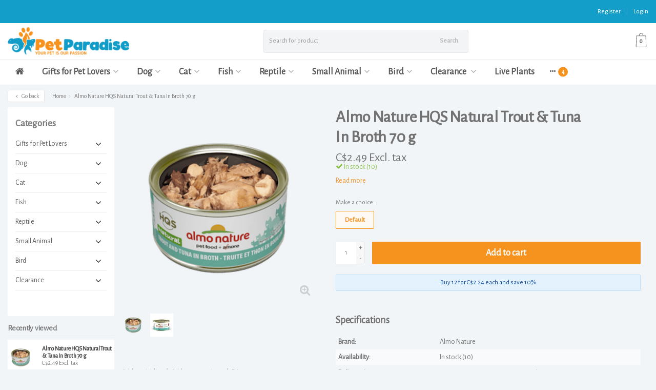

--- FILE ---
content_type: text/html;charset=utf-8
request_url: https://www.mypetparadise.ca/almo-nature-hqs-natural-trout-tuna-70g.html
body_size: 39545
content:
<!DOCTYPE HTML>
<html lang="en">
  <!--  Theme Satisfy developed by Frontlabel - v1.63 - 7-10-2021 - NoAm --->
  <head>
    <meta charset="utf-8"/>
<!-- [START] 'blocks/head.rain' -->
<!--

  (c) 2008-2026 Lightspeed Netherlands B.V.
  http://www.lightspeedhq.com
  Generated: 15-01-2026 @ 19:02:29

-->
<link rel="canonical" href="https://www.mypetparadise.ca/almo-nature-hqs-natural-trout-tuna-70g.html"/>
<link rel="alternate" href="https://www.mypetparadise.ca/index.rss" type="application/rss+xml" title="New products"/>
<meta name="robots" content="noodp,noydir"/>
<meta property="og:url" content="https://www.mypetparadise.ca/almo-nature-hqs-natural-trout-tuna-70g.html?source=facebook"/>
<meta property="og:site_name" content="Pet Paradise"/>
<meta property="og:title" content="Almo Nature HQS Natural Trout &amp; Tuna In Broth 70 g"/>
<meta property="og:description" content="Pre-cooked, HQS chicken, tuna, salmon, mackerel, ocean fish and seafood cooked in their own broth"/>
<meta property="og:image" content="https://cdn.shoplightspeed.com/shops/625629/files/13228210/almo-nature-almo-nature-hqs-natural-trout-tuna-in.jpg"/>
<script src="https://www.powr.io/powr.js?external-type=lightspeed"></script>
<!--[if lt IE 9]>
<script src="https://cdn.shoplightspeed.com/assets/html5shiv.js?2025-02-20"></script>
<![endif]-->
<!-- [END] 'blocks/head.rain' -->
    <title>Almo Nature HQS Natural Trout &amp; Tuna In Broth 70 g - Pet Paradise</title>
    <meta name="description" content="Pre-cooked, HQS chicken, tuna, salmon, mackerel, ocean fish and seafood cooked in their own broth">
    <meta name="keywords" content="almo,nature,hqs,natural,trout,and,tuna,in,broth,70g">  
    <meta name="viewport" content="width=device-width, initial-scale=1, minimum-scale=1, maximum-scale=1, user-scalable=0"/>
    <meta name="apple-mobile-web-app-capable" content="yes">
    <meta name="apple-mobile-web-app-status-bar-style" content="black"><meta property="og:type" content="website" />
    <meta property="og:description" content="Pre-cooked, HQS chicken, tuna, salmon, mackerel, ocean fish and seafood cooked in their own broth" />
            <meta http-equiv="X-UA-Compatible" content="IE=Edge">
    
    <meta property="og:url" content="almo-nature-hqs-natural-trout-tuna-70g.html" />    <meta property="og:title" content="Almo Nature Almo Nature HQS Natural Trout &amp; Tuna In Broth 70 g" />    <meta itemprop="brand" content="Almo Nature" />        <meta itemprop="og:image" content="https://cdn.shoplightspeed.com/shops/625629/files/13228210/600x600x1/almo-nature-almo-nature-hqs-natural-trout-tuna-in.jpg" />  
    <meta itemprop="gtin13" content="699184010136" />              
        <meta itemprop="price" content="2.49" />
        <meta itemprop="priceCurrency" content="CAD" />
  

    <link rel="canonical" href="https://www.mypetparadise.ca/almo-nature-hqs-natural-trout-tuna-70g.html" />
    <link rel="shortcut icon" href="https://cdn.shoplightspeed.com/shops/625629/themes/9939/v/554885/assets/favicon.ico?20220627160923" type="image/x-icon" />
    <link rel="stylesheet" href="//fonts.googleapis.com/css?family=Alegreya+Sans">
    <link rel="stylesheet" href="//fonts.googleapis.com/css?family=Alegreya+Sans">
    <link rel="stylesheet" href="https://cdn.shoplightspeed.com/shops/625629/themes/9939/assets/font-awesome-min.css?20240815184039">
    <link rel="stylesheet" href="https://cdn.shoplightspeed.com/shops/625629/themes/9939/assets/bootstrap-min.css?20240815184039">

    <link rel="stylesheet" href="https://cdn.shoplightspeed.com/shops/625629/themes/9939/assets/style.css??20240815184039-260115-190229" />   
        <link rel="stylesheet" href="https://cdn.shoplightspeed.com/shops/625629/themes/9939/assets/style-product.css??20240815184039-260115-190229" />    
		    <link rel="stylesheet" href="https://cdn.shoplightspeed.com/shops/625629/themes/9939/assets/settings.css?4?20240815184039" />  
    <link rel="stylesheet" href="https://cdn.shoplightspeed.com/shops/625629/themes/9939/assets/jquery-fancybox-min.css?20240815184039" />     <link rel="stylesheet" href="https://cdn.shoplightspeed.com/shops/625629/themes/9939/assets/owl-carousel-min.css??20240815184039" /> 
    <link rel="stylesheet" href="https://cdn.shoplightspeed.com/shops/625629/themes/9939/assets/custom.css??20240815184039-260115-190229" />
  
    <script src="https://cdn.shoplightspeed.com/shops/625629/themes/9939/assets/jquery-min.js?20240815184039"></script>
    <script src="https://cdn.shoplightspeed.com/shops/625629/themes/9939/assets/jquery-lazy-min.js?20240815184039"></script>
            <script src="https://cdn.shoplightspeed.com/assets/gui.js?2025-02-20"></script>
    <script src="https://cdn.shoplightspeed.com/assets/gui-responsive-2-0.js?2025-02-20"></script> 
        
    <!--[if lt IE 9]>
    <link rel="stylesheet" href="https://cdn.shoplightspeed.com/shops/625629/themes/9939/assets/style-ie.css?20240815184039" />
    <![endif]-->
  </head>
  <body class=" nav-2 navself-helper osx">            
    <div class="wrapper product product almo-nature-hqs-natural-trout-&amp;-tuna-in-broth-70-g">
      <header class="navself  secondnav">
            <div class="topnav">
                <div class="container-fluid">
                    <div class="row">
                        <div class="col-sm-6 topnav-usp hidden-xs hidden-sm">
                                                    </div>
                        <div class="col-xs-12 col-md-6">
                                                        <div class="pull-right plsm account phone">
                                <ul>
                                    <li><i class="fa fa-phone"></i> <strong><a href="tel:"></a></strong></li>
                                </ul>
                            </div>
                            
                            <!-- LANGUAGE VALUTA -->
                            <div class="langcur pull-right">
                                <ul>
                                                                      </ul>
                            </div>
                            <!-- /LANGUAGE VALUTA -->
                            <!-- ACCOUNT -->
                            <div class="account hidden-xs">
                                <ul>
                                                                        <li><a href="https://www.mypetparadise.ca/account/" title="My account">Login </a></li>
                                    <li class="divider">|</li>
                                    <li><a href="https://www.mypetparadise.ca/account/register/" title="Register">Register </a></li>
                                                                    </ul>
                            </div>
                            <!-- /ACCOUNT -->
                        </div>
                    </div>
                </div>
            </div>


  
             
            	<!-- NAVIGATION -->
            <div class="navigation nav-2 option-2">
                                  
                <div class="container-fluid">
                    <div class="shoppingcart">
                        <a href="https://www.mypetparadise.ca/cart/" title="Cart">
                                      <svg xmlns="http://www.w3.org/2000/svg" class="shoppingbag" x="0px" y="0px"
            viewBox="0 0 65.2 65.2" style="enable-background:new 0 0 65.2 65.2;" xml:space="preserve" height="32">
              <path d="M54.6,12.6h-12c-0.4-6.7-4.7-12-10-12c-5.3,0-9.6,5.3-10,12h-12l-2.1,52h48.1L54.6,12.6z M32.6,2.6c4.2,0,7.6,4.4,8,10H24.6
              C25,7,28.4,2.6,32.6,2.6z M10.6,62.6l1.9-48h40.1l1.9,48H10.6z"/>
            </svg>
                                    </a>
                        <span class="cart">
              <span class="cart-total-quantity">0</span>
                        </span>
                    </div>

                    
                  	<div class="first-section hidden-xs hidden-sm">
                      <div class="logo">
                        <a class="" href="https://www.mypetparadise.ca/">
                          <img src="https://cdn.shoplightspeed.com/shops/625629/themes/9939/v/550668/assets/logo-non-scroll.png?20220620200909" class="light-version" alt="Welcome to Pet Paradise" />
                        </a>
                      </div>
                     <!-- SEARCH -->
                        <div class="searchtop ">
                            
                            <div class="search hidden-xs">
                                <form class="" role="search" action="https://www.mypetparadise.ca/search/" method="get" id="form_search">
                                    <div class="input-group">
                                        <div class="inputholder">
                                            <input type="text" class="form-control" autocomplete="off" placeholder="Search for product" name="q" id="srch">
                                            <button type="submit" class="searchbtn">Search</button>
                                        </div>
                                    </div>
                                    <div class="autocomplete">
                                        <div class="arrow"></div>
                                        <div class="products-livesearch"></div>
                                        <div class="more">
                                            <a href="#">View all results <span>(0)</span></a>
                                        </div>
                                        <div class="notfound">No products found...</div>
                                    </div>
                                </form>
                            </div>
                        </div>
                        <!-- /SEARCH -->
                      <div class="right-section">
                        
                                              <!-- CART -->
                        <div class="carttop">
                            <a href="https://www.mypetparadise.ca/cart/" title="Cart">
                        <svg xmlns="http://www.w3.org/2000/svg" class="shoppingbag" x="0px" y="0px"
            viewBox="0 0 65.2 65.2" style="enable-background:new 0 0 65.2 65.2;" xml:space="preserve" height="32">
              <path d="M54.6,12.6h-12c-0.4-6.7-4.7-12-10-12c-5.3,0-9.6,5.3-10,12h-12l-2.1,52h48.1L54.6,12.6z M32.6,2.6c4.2,0,7.6,4.4,8,10H24.6
              C25,7,28.4,2.6,32.6,2.6z M10.6,62.6l1.9-48h40.1l1.9,48H10.6z"/>
            </svg>
                                      <span class="cart">
              <span class="cart-total-quantity">0</span>
            </span>
          </a>
                            <div class="view-cart">
                                <div class="cartproduct text-center">
  <span class="empty">Your cart is empty<svg version="1.1" class="shoppingbag" xmlns="http://www.w3.org/2000/svg" xmlns:xlink="http://www.w3.org/1999/xlink" x="0px" y="0px" viewBox="0 0 65.2 65.2" style="enable-background:new 0 0 65.2 65.2;" xml:space="preserve"><path d="M54.6,12.6h-12c-0.4-6.7-4.7-12-10-12c-5.3,0-9.6,5.3-10,12h-12l-2.1,52h48.1L54.6,12.6z M32.6,2.6c4.2,0,7.6,4.4,8,10H24.6C25,7,28.4,2.6,32.6,2.6z M10.6,62.6l1.9-48h40.1l1.9,48H10.6z"/></svg></span>
</div>

  

                            </div>
                        </div>
                        <!-- /CART -->
                        
                      </div>
											 
                        
                    </div>
                  
                  
                    <!-- MEGANAV -->
                    <nav class="nav desktop meganav hidden-xs hidden-sm">
                        <ul class="visible-links">
                            <li class="item home hidden-xs hidden-sm">
                                <a class="itemlink" href="https://www.mypetparadise.ca/"><i class="fa fa-home" aria-hidden="true"></i></a>
                            </li>

                                                        <li class="item sub classicmenu gifts-for-pet-lovers">
                                <a class="itemlink" href="https://www.mypetparadise.ca/gifts-for-pet-lovers-4761600/" title="Gifts for Pet Lovers" >Gifts for Pet Lovers<i class="fa fa-angle-down" aria-hidden="true"></i></a>                                  <ul class="subnav">
                                                                                                           <li class="col-sm-2 nopaddingr nosub">
                                        <ul>
                                            <li class="subheader"><a href="https://www.mypetparadise.ca/gifts-for-pet-lovers-4761600/stickers/" title="Stickers" >Stickers</a>                                             </li>



                                        </ul>
                                    </li>
                                                                        <li class="col-sm-2 nopaddingr nosub">
                                        <ul>
                                            <li class="subheader"><a href="https://www.mypetparadise.ca/gifts-for-pet-lovers-4761600/mugs/" title="mugs" >mugs</a>                                             </li>



                                        </ul>
                                    </li>
                                                                        <li class="col-sm-2 nopaddingr nosub">
                                        <ul>
                                            <li class="subheader"><a href="https://www.mypetparadise.ca/gifts-for-pet-lovers-4761600/other/" title="Other" >Other</a>                                             </li>



                                        </ul>
                                    </li>
                                                                     </ul>
                                                            </li>
                                                        <li class="item sub classicmenu dog">
                                <a class="itemlink" href="https://www.mypetparadise.ca/dog/" title="Dog"  data-featured-url="https://cdn.shoplightspeed.com/shops/625629/files/45865932/280x200x1/dog.jpg" data-original-url="https://cdn.shoplightspeed.com/shops/625629/files/45865932/280x200x1/dog.jpg" >Dog<i class="fa fa-angle-down" aria-hidden="true"></i></a>                                  <ul class="subnav">
                                                                        <li class="col-sm-3">
                                        <ul>
                                            <li class="img-category-stage">
                                                <img src="https://cdn.shoplightspeed.com/shops/625629/files/45865932/280x200x1/dog.jpg" width="280" height="200" alt="Dog" title="Dog" data-original-url="https://cdn.shoplightspeed.com/shops/625629/files/45865932/280x200x1/dog.jpg" class="img-responsive navcat" />
                                            </li>
                                        </ul>
                                    </li>
                                                                                                           <li class="col-sm-2 nopaddingr nosub">
                                        <ul>
                                            <li class="subheader"><a href="https://www.mypetparadise.ca/dog/toys/" title="Toys" >Toys</a>                                             </li>



                                        </ul>
                                    </li>
                                                                        <li class="col-sm-2 nopaddingr">
                                        <ul>
                                            <li class="subheader"><a href="https://www.mypetparadise.ca/dog/grooming-supplies/" title="Grooming Supplies" >Grooming Supplies<i class="fa fa-angle-down" aria-hidden="true"></i></a>                                                 <ul>
                                                                                                        <li><a href="https://www.mypetparadise.ca/dog/grooming-supplies/brushes/" >Brushes</a>
                                                                                                          </li>
                                                                                                        <li><a href="https://www.mypetparadise.ca/dog/grooming-supplies/nail-clippers-grinders/" >Nail Clippers &amp; Grinders</a>
                                                                                                          </li>
                                                                                                        <li><a href="https://www.mypetparadise.ca/dog/grooming-supplies/shampoo-conditioner/" >Shampoo &amp; Conditioner</a>
                                                                                                          </li>
                                                                                                        <li><a href="https://www.mypetparadise.ca/dog/grooming-supplies/wipes/" >Wipes</a>
                                                                                                          </li>
                                                                                                        <li><a href="https://www.mypetparadise.ca/dog/grooming-supplies/ear-care/" >Ear Care</a>
                                                                                                          </li>
                                                                                                        <li><a href="https://www.mypetparadise.ca/dog/grooming-supplies/eye-care/" >Eye Care</a>
                                                                                                          </li>
                                                                                                        <li><a href="https://www.mypetparadise.ca/dog/grooming-supplies/sprays-caloune/" >Sprays &amp; Caloune</a>
                                                                                                          </li>
                                                                                                        <li><a href="https://www.mypetparadise.ca/dog/grooming-supplies/scissors/" >Scissors</a>
                                                                                                          </li>
                                                                                                    </ul>
                                                                                            </li>



                                        </ul>
                                    </li>
                                                                        <li class="col-sm-2 nopaddingr">
                                        <ul>
                                            <li class="subheader"><a href="https://www.mypetparadise.ca/dog/food-treats/" title="Food &amp; Treats" >Food &amp; Treats<i class="fa fa-angle-down" aria-hidden="true"></i></a>                                                 <ul>
                                                                                                        <li><a href="https://www.mypetparadise.ca/dog/food-treats/treats/" >Treats<i class="fa fa-angle-down" aria-hidden="true"></i></a>
                                                                                                      <ul>
                                                                                                        <li><a href="https://www.mypetparadise.ca/dog/food-treats/treats/bones/" >Bones</a>
                                                    </li>
                                                                                                    </ul>
                                                                                                    </li>
                                                                                                        <li><a href="https://www.mypetparadise.ca/dog/food-treats/dry/" >Dry</a>
                                                                                                          </li>
                                                                                                        <li><a href="https://www.mypetparadise.ca/dog/food-treats/canned/" >Canned</a>
                                                                                                          </li>
                                                                                                        <li><a href="https://www.mypetparadise.ca/dog/food-treats/freeze-dried-raw/" >Freeze Dried Raw</a>
                                                                                                          </li>
                                                                                                        <li><a href="https://www.mypetparadise.ca/dog/food-treats/frozen-raw/" >Frozen Raw</a>
                                                                                                          </li>
                                                                                                    </ul>
                                                                                            </li>



                                        </ul>
                                    </li>
                                                                        <li class="col-sm-2 nopaddingr nosub">
                                        <ul>
                                            <li class="subheader"><a href="https://www.mypetparadise.ca/dog/beds/" title="Beds" >Beds</a>                                             </li>



                                        </ul>
                                    </li>
                                                                        <li class="col-sm-2 nopaddingr nosub">
                                        <ul>
                                            <li class="subheader"><a href="https://www.mypetparadise.ca/dog/training-aids/" title="Training Aids" >Training Aids</a>                                             </li>



                                        </ul>
                                    </li>
                                                                        <li class="col-sm-2 nopaddingr nosub">
                                        <ul>
                                            <li class="subheader"><a href="https://www.mypetparadise.ca/dog/misc-accessories/" title="Misc Accessories" >Misc Accessories</a>                                             </li>



                                        </ul>
                                    </li>
                                                                        <li class="col-sm-2 nopaddingr">
                                        <ul>
                                            <li class="subheader"><a href="https://www.mypetparadise.ca/dog/healthcare/" title="Healthcare" >Healthcare<i class="fa fa-angle-down" aria-hidden="true"></i></a>                                                 <ul>
                                                                                                        <li><a href="https://www.mypetparadise.ca/dog/healthcare/supplements/" >Supplements</a>
                                                                                                          </li>
                                                                                                        <li><a href="https://www.mypetparadise.ca/dog/healthcare/dental-care/" >Dental Care</a>
                                                                                                          </li>
                                                                                                        <li><a href="https://www.mypetparadise.ca/dog/healthcare/flea-tick-control/" >Flea &amp; Tick Control</a>
                                                                                                          </li>
                                                                                                        <li><a href="https://www.mypetparadise.ca/dog/healthcare/other/" >Other</a>
                                                                                                          </li>
                                                                                                    </ul>
                                                                                            </li>



                                        </ul>
                                    </li>
                                                                        <li class="col-sm-2 nopaddingr">
                                        <ul>
                                            <li class="subheader"><a href="https://www.mypetparadise.ca/dog/collars-leashes-harnesses/" title="Collars, Leashes &amp; Harnesses" >Collars, Leashes &amp; Harnesses<i class="fa fa-angle-down" aria-hidden="true"></i></a>                                                 <ul>
                                                                                                        <li><a href="https://www.mypetparadise.ca/dog/collars-leashes-harnesses/harness/" >Harness</a>
                                                                                                          </li>
                                                                                                        <li><a href="https://www.mypetparadise.ca/dog/collars-leashes-harnesses/leashes/" >Leashes<i class="fa fa-angle-down" aria-hidden="true"></i></a>
                                                                                                      <ul>
                                                                                                        <li><a href="https://www.mypetparadise.ca/dog/collars-leashes-harnesses/leashes/jogging-leash/" >Jogging Leash</a>
                                                    </li>
                                                                                                        <li><a href="https://www.mypetparadise.ca/dog/collars-leashes-harnesses/leashes/metal-leash/" >Metal Leash</a>
                                                    </li>
                                                                                                        <li><a href="https://www.mypetparadise.ca/dog/collars-leashes-harnesses/leashes/nylon-leashes/" >Nylon Leashes</a>
                                                    </li>
                                                                                                        <li><a href="https://www.mypetparadise.ca/dog/collars-leashes-harnesses/leashes/leather-leashes/" >Leather Leashes</a>
                                                    </li>
                                                                                                        <li><a href="https://www.mypetparadise.ca/dog/collars-leashes-harnesses/leashes/water-proof-leashes/" >Water Proof Leashes</a>
                                                    </li>
                                                                                                        <li><a href="https://www.mypetparadise.ca/dog/collars-leashes-harnesses/leashes/retractable/" >Retractable</a>
                                                    </li>
                                                                                                    </ul>
                                                                                                    </li>
                                                                                                        <li><a href="https://www.mypetparadise.ca/dog/collars-leashes-harnesses/collars/" >Collars</a>
                                                                                                          </li>
                                                                                                        <li><a href="https://www.mypetparadise.ca/dog/collars-leashes-harnesses/couplings/" >Couplings</a>
                                                                                                          </li>
                                                                                                        <li><a href="https://www.mypetparadise.ca/dog/collars-leashes-harnesses/e-collars-cones/" >E- Collars (Cones)</a>
                                                                                                          </li>
                                                                                                        <li><a href="https://www.mypetparadise.ca/dog/collars-leashes-harnesses/tie-outs-stakes/" >Tie outs &amp; Stakes</a>
                                                                                                          </li>
                                                                                                    </ul>
                                                                                            </li>



                                        </ul>
                                    </li>
                                                                        <li class="col-sm-2 nopaddingr nosub">
                                        <ul>
                                            <li class="subheader"><a href="https://www.mypetparadise.ca/dog/waste-solutions/" title="Waste Solutions" >Waste Solutions</a>                                             </li>



                                        </ul>
                                    </li>
                                                                        <li class="col-sm-2 nopaddingr">
                                        <ul>
                                            <li class="subheader"><a href="https://www.mypetparadise.ca/dog/dishes-feeding-accessories/" title="Dishes &amp; Feeding Accessories" >Dishes &amp; Feeding Accessories<i class="fa fa-angle-down" aria-hidden="true"></i></a>                                                 <ul>
                                                                                                        <li><a href="https://www.mypetparadise.ca/dog/dishes-feeding-accessories/slow-feeders-puzzles/" >Slow Feeders &amp; Puzzles</a>
                                                                                                          </li>
                                                                                                        <li><a href="https://www.mypetparadise.ca/dog/dishes-feeding-accessories/treat-makers/" >Treat Makers</a>
                                                                                                          </li>
                                                                                                        <li><a href="https://www.mypetparadise.ca/dog/dishes-feeding-accessories/ceramic-dishes/" >Ceramic Dishes</a>
                                                                                                          </li>
                                                                                                        <li><a href="https://www.mypetparadise.ca/dog/dishes-feeding-accessories/stainless-steel-dishes/" >Stainless Steel Dishes</a>
                                                                                                          </li>
                                                                                                        <li><a href="https://www.mypetparadise.ca/dog/dishes-feeding-accessories/double-diner/" >Double Diner</a>
                                                                                                          </li>
                                                                                                        <li><a href="https://www.mypetparadise.ca/dog/dishes-feeding-accessories/place-mats/" >Place Mats</a>
                                                                                                          </li>
                                                                                                        <li><a href="https://www.mypetparadise.ca/dog/dishes-feeding-accessories/travel/" >Travel</a>
                                                                                                          </li>
                                                                                                    </ul>
                                                                                            </li>



                                        </ul>
                                    </li>
                                                                        <li class="col-sm-2 nopaddingr nosub">
                                        <ul>
                                            <li class="subheader"><a href="https://www.mypetparadise.ca/dog/stain-odour-solutions/" title="Stain &amp; Odour Solutions" >Stain &amp; Odour Solutions</a>                                             </li>



                                        </ul>
                                    </li>
                                                                        <li class="col-sm-2 nopaddingr">
                                        <ul>
                                            <li class="subheader"><a href="https://www.mypetparadise.ca/dog/apparel/" title="Apparel" >Apparel<i class="fa fa-angle-down" aria-hidden="true"></i></a>                                                 <ul>
                                                                                                        <li><a href="https://www.mypetparadise.ca/dog/apparel/boots/" >Boots</a>
                                                                                                          </li>
                                                                                                        <li><a href="https://www.mypetparadise.ca/dog/apparel/coats/" >Coats</a>
                                                                                                          </li>
                                                                                                        <li><a href="https://www.mypetparadise.ca/dog/apparel/sweaters/" >Sweaters</a>
                                                                                                          </li>
                                                                                                        <li><a href="https://www.mypetparadise.ca/dog/apparel/holiday-themed/" >Holiday Themed</a>
                                                                                                          </li>
                                                                                                        <li><a href="https://www.mypetparadise.ca/dog/apparel/bandanas/" >Bandanas</a>
                                                                                                          </li>
                                                                                                        <li><a href="https://www.mypetparadise.ca/dog/apparel/bow-ties/" >Bow Ties</a>
                                                                                                          </li>
                                                                                                        <li><a href="https://www.mypetparadise.ca/dog/apparel/hats/" >Hats</a>
                                                                                                          </li>
                                                                                                        <li><a href="https://www.mypetparadise.ca/dog/apparel/recovery-suit/" >Recovery Suit</a>
                                                                                                          </li>
                                                                                                    </ul>
                                                                                            </li>



                                        </ul>
                                    </li>
                                                                        <li class="col-sm-2 nopaddingr">
                                        <ul>
                                            <li class="subheader"><a href="https://www.mypetparadise.ca/dog/carriers-crates-play-pens/" title="Carriers , Crates &amp; Play Pens" >Carriers , Crates &amp; Play Pens<i class="fa fa-angle-down" aria-hidden="true"></i></a>                                                 <ul>
                                                                                                        <li><a href="https://www.mypetparadise.ca/dog/carriers-crates-play-pens/plastic-crates/" >Plastic Crates</a>
                                                                                                          </li>
                                                                                                        <li><a href="https://www.mypetparadise.ca/dog/carriers-crates-play-pens/wire-crates/" >Wire Crates</a>
                                                                                                          </li>
                                                                                                        <li><a href="https://www.mypetparadise.ca/dog/carriers-crates-play-pens/soft-carries/" >Soft Carries</a>
                                                                                                          </li>
                                                                                                        <li><a href="https://www.mypetparadise.ca/dog/carriers-crates-play-pens/play-pens/" >Play Pens</a>
                                                                                                          </li>
                                                                                                    </ul>
                                                                                            </li>



                                        </ul>
                                    </li>
                                                                        <li class="col-sm-2 nopaddingr nosub">
                                        <ul>
                                            <li class="subheader"><a href="https://www.mypetparadise.ca/dog/special-order-products/" title="Special Order Products" >Special Order Products</a>                                             </li>



                                        </ul>
                                    </li>
                                                                     </ul>
                                                            </li>
                                                        <li class="item sub classicmenu cat">
                                <a class="itemlink" href="https://www.mypetparadise.ca/cat/" title="Cat"  data-featured-url="https://cdn.shoplightspeed.com/shops/625629/files/45865965/280x200x1/cat.jpg" data-original-url="https://cdn.shoplightspeed.com/shops/625629/files/45865965/280x200x1/cat.jpg" >Cat<i class="fa fa-angle-down" aria-hidden="true"></i></a>                                  <ul class="subnav">
                                                                        <li class="col-sm-3">
                                        <ul>
                                            <li class="img-category-stage">
                                                <img src="https://cdn.shoplightspeed.com/shops/625629/files/45865965/280x200x1/cat.jpg" width="280" height="200" alt="Cat" title="Cat" data-original-url="https://cdn.shoplightspeed.com/shops/625629/files/45865965/280x200x1/cat.jpg" class="img-responsive navcat" />
                                            </li>
                                        </ul>
                                    </li>
                                                                                                           <li class="col-sm-2 nopaddingr">
                                        <ul>
                                            <li class="subheader"><a href="https://www.mypetparadise.ca/cat/food-treats/" title="Food &amp; Treats" >Food &amp; Treats<i class="fa fa-angle-down" aria-hidden="true"></i></a>                                                 <ul>
                                                                                                        <li><a href="https://www.mypetparadise.ca/cat/food-treats/dry/" >Dry</a>
                                                                                                          </li>
                                                                                                        <li><a href="https://www.mypetparadise.ca/cat/food-treats/canned/" >Canned</a>
                                                                                                          </li>
                                                                                                        <li><a href="https://www.mypetparadise.ca/cat/food-treats/frozen-raw/" >Frozen Raw</a>
                                                                                                          </li>
                                                                                                        <li><a href="https://www.mypetparadise.ca/cat/food-treats/freeze-dried/" >Freeze Dried</a>
                                                                                                          </li>
                                                                                                        <li><a href="https://www.mypetparadise.ca/cat/food-treats/treats/" >Treats</a>
                                                                                                          </li>
                                                                                                    </ul>
                                                                                            </li>



                                        </ul>
                                    </li>
                                                                        <li class="col-sm-2 nopaddingr nosub">
                                        <ul>
                                            <li class="subheader"><a href="https://www.mypetparadise.ca/cat/toys/" title="Toys" >Toys</a>                                             </li>



                                        </ul>
                                    </li>
                                                                        <li class="col-sm-2 nopaddingr nosub">
                                        <ul>
                                            <li class="subheader"><a href="https://www.mypetparadise.ca/cat/scratchers-furniture/" title="Scratchers &amp; Furniture" >Scratchers &amp; Furniture</a>                                             </li>



                                        </ul>
                                    </li>
                                                                        <li class="col-sm-2 nopaddingr">
                                        <ul>
                                            <li class="subheader"><a href="https://www.mypetparadise.ca/cat/grooming-supplies/" title="Grooming Supplies" >Grooming Supplies<i class="fa fa-angle-down" aria-hidden="true"></i></a>                                                 <ul>
                                                                                                        <li><a href="https://www.mypetparadise.ca/cat/grooming-supplies/shampoo-conditioner/" >shampoo &amp; Conditioner</a>
                                                                                                          </li>
                                                                                                        <li><a href="https://www.mypetparadise.ca/cat/grooming-supplies/eye-care/" >Eye Care</a>
                                                                                                          </li>
                                                                                                        <li><a href="https://www.mypetparadise.ca/cat/grooming-supplies/brushes/" >Brushes</a>
                                                                                                          </li>
                                                                                                        <li><a href="https://www.mypetparadise.ca/cat/grooming-supplies/nail-clippers/" >Nail Clippers</a>
                                                                                                          </li>
                                                                                                    </ul>
                                                                                            </li>



                                        </ul>
                                    </li>
                                                                        <li class="col-sm-2 nopaddingr nosub">
                                        <ul>
                                            <li class="subheader"><a href="https://www.mypetparadise.ca/cat/stain-odour-solutions/" title="Stain &amp; Odour Solutions" >Stain &amp; Odour Solutions</a>                                             </li>



                                        </ul>
                                    </li>
                                                                        <li class="col-sm-2 nopaddingr nosub">
                                        <ul>
                                            <li class="subheader"><a href="https://www.mypetparadise.ca/cat/misc-accessories/" title="Misc Accessories" >Misc Accessories</a>                                             </li>



                                        </ul>
                                    </li>
                                                                        <li class="col-sm-2 nopaddingr">
                                        <ul>
                                            <li class="subheader"><a href="https://www.mypetparadise.ca/cat/dishes-feeding-accessories/" title="Dishes &amp; Feeding Accessories" >Dishes &amp; Feeding Accessories<i class="fa fa-angle-down" aria-hidden="true"></i></a>                                                 <ul>
                                                                                                        <li><a href="https://www.mypetparadise.ca/cat/dishes-feeding-accessories/water-fountains/" >Water Fountains<i class="fa fa-angle-down" aria-hidden="true"></i></a>
                                                                                                      <ul>
                                                                                                        <li><a href="https://www.mypetparadise.ca/cat/dishes-feeding-accessories/water-fountains/replacment-filters-and-parts/" >Replacment Filters and Parts</a>
                                                    </li>
                                                                                                    </ul>
                                                                                                    </li>
                                                                                                        <li><a href="https://www.mypetparadise.ca/cat/dishes-feeding-accessories/dishes/" >Dishes<i class="fa fa-angle-down" aria-hidden="true"></i></a>
                                                                                                      <ul>
                                                                                                        <li><a href="https://www.mypetparadise.ca/cat/dishes-feeding-accessories/dishes/ceramic/" >Ceramic</a>
                                                    </li>
                                                                                                        <li><a href="https://www.mypetparadise.ca/cat/dishes-feeding-accessories/dishes/stainless-steel/" >Stainless Steel</a>
                                                    </li>
                                                                                                        <li><a href="https://www.mypetparadise.ca/cat/dishes-feeding-accessories/dishes/slow-feeders/" >Slow Feeders</a>
                                                    </li>
                                                                                                    </ul>
                                                                                                    </li>
                                                                                                        <li><a href="https://www.mypetparadise.ca/cat/dishes-feeding-accessories/canned-food-covers/" >Canned Food Covers</a>
                                                                                                          </li>
                                                                                                        <li><a href="https://www.mypetparadise.ca/cat/dishes-feeding-accessories/place-mats/" >Place Mats</a>
                                                                                                          </li>
                                                                                                    </ul>
                                                                                            </li>



                                        </ul>
                                    </li>
                                                                        <li class="col-sm-2 nopaddingr">
                                        <ul>
                                            <li class="subheader"><a href="https://www.mypetparadise.ca/cat/collars-harnesses/" title="Collars &amp; Harnesses" >Collars &amp; Harnesses<i class="fa fa-angle-down" aria-hidden="true"></i></a>                                                 <ul>
                                                                                                        <li><a href="https://www.mypetparadise.ca/cat/collars-harnesses/collars/" >Collars</a>
                                                                                                          </li>
                                                                                                        <li><a href="https://www.mypetparadise.ca/cat/collars-harnesses/harnesses/" >Harnesses</a>
                                                                                                          </li>
                                                                                                    </ul>
                                                                                            </li>



                                        </ul>
                                    </li>
                                                                        <li class="col-sm-2 nopaddingr">
                                        <ul>
                                            <li class="subheader"><a href="https://www.mypetparadise.ca/cat/litter-litter-accessories/" title="Litter &amp; Litter Accessories" >Litter &amp; Litter Accessories<i class="fa fa-angle-down" aria-hidden="true"></i></a>                                                 <ul>
                                                                                                        <li><a href="https://www.mypetparadise.ca/cat/litter-litter-accessories/litter/" >Litter<i class="fa fa-angle-down" aria-hidden="true"></i></a>
                                                                                                      <ul>
                                                                                                        <li><a href="https://www.mypetparadise.ca/cat/litter-litter-accessories/litter/clay/" >Clay</a>
                                                    </li>
                                                                                                        <li><a href="https://www.mypetparadise.ca/cat/litter-litter-accessories/litter/natural/" >Natural</a>
                                                    </li>
                                                                                                    </ul>
                                                                                                    </li>
                                                                                                        <li><a href="https://www.mypetparadise.ca/cat/litter-litter-accessories/scoops/" >Scoops</a>
                                                                                                          </li>
                                                                                                        <li><a href="https://www.mypetparadise.ca/cat/litter-litter-accessories/pans/" >Pans</a>
                                                                                                          </li>
                                                                                                        <li><a href="https://www.mypetparadise.ca/cat/litter-litter-accessories/deodourizer/" >Deodourizer</a>
                                                                                                          </li>
                                                                                                    </ul>
                                                                                            </li>



                                        </ul>
                                    </li>
                                                                        <li class="col-sm-2 nopaddingr">
                                        <ul>
                                            <li class="subheader"><a href="https://www.mypetparadise.ca/cat/healthcare/" title="Healthcare" >Healthcare<i class="fa fa-angle-down" aria-hidden="true"></i></a>                                                 <ul>
                                                                                                        <li><a href="https://www.mypetparadise.ca/cat/healthcare/supplements/" >Supplements</a>
                                                                                                          </li>
                                                                                                        <li><a href="https://www.mypetparadise.ca/cat/healthcare/flea-tick-control/" >Flea &amp; Tick Control</a>
                                                                                                          </li>
                                                                                                        <li><a href="https://www.mypetparadise.ca/cat/healthcare/dental-care/" >Dental Care</a>
                                                                                                          </li>
                                                                                                    </ul>
                                                                                            </li>



                                        </ul>
                                    </li>
                                                                        <li class="col-sm-2 nopaddingr nosub">
                                        <ul>
                                            <li class="subheader"><a href="https://www.mypetparadise.ca/cat/carriers/" title="Carriers" >Carriers</a>                                             </li>



                                        </ul>
                                    </li>
                                                                        <li class="col-sm-2 nopaddingr nosub">
                                        <ul>
                                            <li class="subheader"><a href="https://www.mypetparadise.ca/cat/special-order-products/" title="Special Order Products" >Special Order Products</a>                                             </li>



                                        </ul>
                                    </li>
                                                                     </ul>
                                                            </li>
                                                        <li class="item sub classicmenu fish">
                                <a class="itemlink" href="https://www.mypetparadise.ca/fish/" title="Fish"  data-featured-url="https://cdn.shoplightspeed.com/shops/625629/files/46005480/280x200x1/fish.jpg" data-original-url="https://cdn.shoplightspeed.com/shops/625629/files/46005480/280x200x1/fish.jpg" >Fish<i class="fa fa-angle-down" aria-hidden="true"></i></a>                                  <ul class="subnav">
                                                                        <li class="col-sm-3">
                                        <ul>
                                            <li class="img-category-stage">
                                                <img src="https://cdn.shoplightspeed.com/shops/625629/files/46005480/280x200x1/fish.jpg" width="280" height="200" alt="Fish" title="Fish" data-original-url="https://cdn.shoplightspeed.com/shops/625629/files/46005480/280x200x1/fish.jpg" class="img-responsive navcat" />
                                            </li>
                                        </ul>
                                    </li>
                                                                                                           <li class="col-sm-2 nopaddingr">
                                        <ul>
                                            <li class="subheader"><a href="https://www.mypetparadise.ca/fish/artificial-natural-decoration/" title="Artificial &amp; Natural Decoration" >Artificial &amp; Natural Decoration<i class="fa fa-angle-down" aria-hidden="true"></i></a>                                                 <ul>
                                                                                                        <li><a href="https://www.mypetparadise.ca/fish/artificial-natural-decoration/driftwood/" >Driftwood</a>
                                                                                                          </li>
                                                                                                        <li><a href="https://www.mypetparadise.ca/fish/artificial-natural-decoration/ornaments/" >Ornaments</a>
                                                                                                          </li>
                                                                                                        <li><a href="https://www.mypetparadise.ca/fish/artificial-natural-decoration/fake-plants/" >Fake Plants</a>
                                                                                                          </li>
                                                                                                        <li><a href="https://www.mypetparadise.ca/fish/artificial-natural-decoration/bulk-stone/" >Bulk Stone</a>
                                                                                                          </li>
                                                                                                        <li><a href="https://www.mypetparadise.ca/fish/artificial-natural-decoration/tannin-pods-leaf-litter-black-water-supplies/" >Tannin Pods, Leaf Litter &amp; Black Water Supplies</a>
                                                                                                          </li>
                                                                                                    </ul>
                                                                                            </li>



                                        </ul>
                                    </li>
                                                                        <li class="col-sm-2 nopaddingr nosub">
                                        <ul>
                                            <li class="subheader"><a href="https://www.mypetparadise.ca/fish/nets-breeder-boxes-dividers/" title="Nets, Breeder Boxes  &amp; Dividers" >Nets, Breeder Boxes  &amp; Dividers</a>                                             </li>



                                        </ul>
                                    </li>
                                                                        <li class="col-sm-2 nopaddingr">
                                        <ul>
                                            <li class="subheader"><a href="https://www.mypetparadise.ca/fish/heaters-thermometers/" title="Heaters &amp; Thermometers" >Heaters &amp; Thermometers<i class="fa fa-angle-down" aria-hidden="true"></i></a>                                                 <ul>
                                                                                                        <li><a href="https://www.mypetparadise.ca/fish/heaters-thermometers/heaters/" >Heaters</a>
                                                                                                          </li>
                                                                                                        <li><a href="https://www.mypetparadise.ca/fish/heaters-thermometers/thermometers/" >Thermometers</a>
                                                                                                          </li>
                                                                                                    </ul>
                                                                                            </li>



                                        </ul>
                                    </li>
                                                                        <li class="col-sm-2 nopaddingr">
                                        <ul>
                                            <li class="subheader"><a href="https://www.mypetparadise.ca/fish/other-aquarium-supplies/" title="Other Aquarium Supplies" >Other Aquarium Supplies<i class="fa fa-angle-down" aria-hidden="true"></i></a>                                                 <ul>
                                                                                                        <li><a href="https://www.mypetparadise.ca/fish/other-aquarium-supplies/silicone-foam/" >Silicone &amp; Foam</a>
                                                                                                          </li>
                                                                                                        <li><a href="https://www.mypetparadise.ca/fish/other-aquarium-supplies/traps/" >Traps</a>
                                                                                                          </li>
                                                                                                    </ul>
                                                                                            </li>



                                        </ul>
                                    </li>
                                                                        <li class="col-sm-2 nopaddingr">
                                        <ul>
                                            <li class="subheader"><a href="https://www.mypetparadise.ca/fish/lighting/" title="Lighting" >Lighting<i class="fa fa-angle-down" aria-hidden="true"></i></a>                                                 <ul>
                                                                                                        <li><a href="https://www.mypetparadise.ca/fish/lighting/aquarium-light-fixtures/" >Aquarium Light Fixtures<i class="fa fa-angle-down" aria-hidden="true"></i></a>
                                                                                                      <ul>
                                                                                                        <li><a href="https://www.mypetparadise.ca/fish/lighting/aquarium-light-fixtures/t5-aquarium-light-fixtures/" >T5 Aquarium Light Fixtures</a>
                                                    </li>
                                                                                                        <li><a href="https://www.mypetparadise.ca/fish/lighting/aquarium-light-fixtures/t8-aquarium-light-fixtures/" >T8 Aquarium Light Fixtures</a>
                                                    </li>
                                                                                                        <li><a href="https://www.mypetparadise.ca/fish/lighting/aquarium-light-fixtures/led-aquarium-light-fixtures/" >LED Aquarium Light Fixtures</a>
                                                    </li>
                                                                                                    </ul>
                                                                                                    </li>
                                                                                                        <li><a href="https://www.mypetparadise.ca/fish/lighting/replacement-bulbs/" >Replacement Bulbs<i class="fa fa-angle-down" aria-hidden="true"></i></a>
                                                                                                      <ul>
                                                                                                        <li><a href="https://www.mypetparadise.ca/fish/lighting/replacement-bulbs/t5-light-bulbs/" >T5 Light Bulbs</a>
                                                    </li>
                                                                                                        <li><a href="https://www.mypetparadise.ca/fish/lighting/replacement-bulbs/t8-light-bulbs/" >T8 Light Bulbs</a>
                                                    </li>
                                                                                                        <li><a href="https://www.mypetparadise.ca/fish/lighting/replacement-bulbs/other/" >Other</a>
                                                    </li>
                                                                                                    </ul>
                                                                                                    </li>
                                                                                                    </ul>
                                                                                            </li>



                                        </ul>
                                    </li>
                                                                        <li class="col-sm-2 nopaddingr">
                                        <ul>
                                            <li class="subheader"><a href="https://www.mypetparadise.ca/fish/live-fish-plants/" title="Live Fish &amp; Plants" >Live Fish &amp; Plants<i class="fa fa-angle-down" aria-hidden="true"></i></a>                                                 <ul>
                                                                                                        <li><a href="https://www.mypetparadise.ca/fish/live-fish-plants/live-plants/" >Live Plants</a>
                                                                                                          </li>
                                                                                                    </ul>
                                                                                            </li>



                                        </ul>
                                    </li>
                                                                        <li class="col-sm-2 nopaddingr">
                                        <ul>
                                            <li class="subheader"><a href="https://www.mypetparadise.ca/fish/aquariums-kits-stands/" title="Aquariums, Kits &amp; Stands" >Aquariums, Kits &amp; Stands<i class="fa fa-angle-down" aria-hidden="true"></i></a>                                                 <ul>
                                                                                                        <li><a href="https://www.mypetparadise.ca/fish/aquariums-kits-stands/aquariums/" >Aquariums</a>
                                                                                                          </li>
                                                                                                        <li><a href="https://www.mypetparadise.ca/fish/aquariums-kits-stands/aquarium-kits/" >Aquarium Kits</a>
                                                                                                          </li>
                                                                                                        <li><a href="https://www.mypetparadise.ca/fish/aquariums-kits-stands/aquarium-stands/" >Aquarium Stands</a>
                                                                                                          </li>
                                                                                                        <li><a href="https://www.mypetparadise.ca/fish/aquariums-kits-stands/aquarium-lids/" >Aquarium Lids</a>
                                                                                                          </li>
                                                                                                    </ul>
                                                                                            </li>



                                        </ul>
                                    </li>
                                                                        <li class="col-sm-2 nopaddingr">
                                        <ul>
                                            <li class="subheader"><a href="https://www.mypetparadise.ca/fish/filtration-pumps-powerheads/" title="Filtration, Pumps &amp; Powerheads" >Filtration, Pumps &amp; Powerheads<i class="fa fa-angle-down" aria-hidden="true"></i></a>                                                 <ul>
                                                                                                        <li><a href="https://www.mypetparadise.ca/fish/filtration-pumps-powerheads/filters/" >Filters<i class="fa fa-angle-down" aria-hidden="true"></i></a>
                                                                                                      <ul>
                                                                                                        <li><a href="https://www.mypetparadise.ca/fish/filtration-pumps-powerheads/filters/sponge-filters/" >Sponge Filters</a>
                                                    </li>
                                                                                                        <li><a href="https://www.mypetparadise.ca/fish/filtration-pumps-powerheads/filters/internal-filters/" >Internal Filters</a>
                                                    </li>
                                                                                                        <li><a href="https://www.mypetparadise.ca/fish/filtration-pumps-powerheads/filters/canister-filters/" >Canister Filters</a>
                                                    </li>
                                                                                                        <li><a href="https://www.mypetparadise.ca/fish/filtration-pumps-powerheads/filters/hang-on-back-filters/" >Hang On Back Filters</a>
                                                    </li>
                                                                                                    </ul>
                                                                                                    </li>
                                                                                                        <li><a href="https://www.mypetparadise.ca/fish/filtration-pumps-powerheads/air-pumps-accessories/" >Air Pumps &amp; Accessories<i class="fa fa-angle-down" aria-hidden="true"></i></a>
                                                                                                      <ul>
                                                                                                        <li><a href="https://www.mypetparadise.ca/fish/filtration-pumps-powerheads/air-pumps-accessories/air-pumps/" >Air Pumps</a>
                                                    </li>
                                                                                                        <li><a href="https://www.mypetparadise.ca/fish/filtration-pumps-powerheads/air-pumps-accessories/air-stones/" >Air Stones</a>
                                                    </li>
                                                                                                        <li><a href="https://www.mypetparadise.ca/fish/filtration-pumps-powerheads/air-pumps-accessories/airline-tubing-splitters-check-valves-etc/" >Airline Tubing, Splitters, Check Valves etc</a>
                                                    </li>
                                                                                                    </ul>
                                                                                                    </li>
                                                                                                        <li><a href="https://www.mypetparadise.ca/fish/filtration-pumps-powerheads/filter-parts/" >Filter Parts</a>
                                                                                                          </li>
                                                                                                        <li><a href="https://www.mypetparadise.ca/fish/filtration-pumps-powerheads/filter-cartridges-media/" >Filter Cartridges &amp; Media</a>
                                                                                                          </li>
                                                                                                        <li><a href="https://www.mypetparadise.ca/fish/filtration-pumps-powerheads/powerheads/" >Powerheads</a>
                                                                                                          </li>
                                                                                                    </ul>
                                                                                            </li>



                                        </ul>
                                    </li>
                                                                        <li class="col-sm-2 nopaddingr">
                                        <ul>
                                            <li class="subheader"><a href="https://www.mypetparadise.ca/fish/aquarium-maintenance-supplies/" title="Aquarium Maintenance Supplies" >Aquarium Maintenance Supplies<i class="fa fa-angle-down" aria-hidden="true"></i></a>                                                 <ul>
                                                                                                        <li><a href="https://www.mypetparadise.ca/fish/aquarium-maintenance-supplies/syphons/" >Syphons</a>
                                                                                                          </li>
                                                                                                        <li><a href="https://www.mypetparadise.ca/fish/aquarium-maintenance-supplies/algae-scrubbers-brushes/" >Algae Scrubbers &amp; Brushes</a>
                                                                                                          </li>
                                                                                                    </ul>
                                                                                            </li>



                                        </ul>
                                    </li>
                                                                        <li class="col-sm-2 nopaddingr">
                                        <ul>
                                            <li class="subheader"><a href="https://www.mypetparadise.ca/fish/food-feeding-equipment/" title="Food &amp; Feeding Equipment" >Food &amp; Feeding Equipment<i class="fa fa-angle-down" aria-hidden="true"></i></a>                                                 <ul>
                                                                                                        <li><a href="https://www.mypetparadise.ca/fish/food-feeding-equipment/flake-foods/" >Flake Foods</a>
                                                                                                          </li>
                                                                                                        <li><a href="https://www.mypetparadise.ca/fish/food-feeding-equipment/pellet-granules-wafers/" >Pellet, Granules &amp; Wafers</a>
                                                                                                          </li>
                                                                                                        <li><a href="https://www.mypetparadise.ca/fish/food-feeding-equipment/repashy-fish-foods/" >Repashy Fish Foods</a>
                                                                                                          </li>
                                                                                                        <li><a href="https://www.mypetparadise.ca/fish/food-feeding-equipment/other/" >Other</a>
                                                                                                          </li>
                                                                                                        <li><a href="https://www.mypetparadise.ca/fish/food-feeding-equipment/shrimp-foods/" >Shrimp Foods</a>
                                                                                                          </li>
                                                                                                        <li><a href="https://www.mypetparadise.ca/fish/food-feeding-equipment/frozen-food/" >Frozen Food</a>
                                                                                                          </li>
                                                                                                        <li><a href="https://www.mypetparadise.ca/fish/food-feeding-equipment/freeze-dried/" >Freeze Dried</a>
                                                                                                          </li>
                                                                                                        <li><a href="https://www.mypetparadise.ca/fish/food-feeding-equipment/vacation-foods/" >Vacation Foods</a>
                                                                                                          </li>
                                                                                                        <li><a href="https://www.mypetparadise.ca/fish/food-feeding-equipment/feeding-tools-accessories/" >Feeding Tools &amp; Accessories</a>
                                                                                                          </li>
                                                                                                    </ul>
                                                                                            </li>



                                        </ul>
                                    </li>
                                                                        <li class="col-sm-2 nopaddingr">
                                        <ul>
                                            <li class="subheader"><a href="https://www.mypetparadise.ca/fish/healthcare-conditioner-supplements/" title="Healthcare, Conditioner &amp; Supplements" >Healthcare, Conditioner &amp; Supplements<i class="fa fa-angle-down" aria-hidden="true"></i></a>                                                 <ul>
                                                                                                        <li><a href="https://www.mypetparadise.ca/fish/healthcare-conditioner-supplements/medications/" >Medications</a>
                                                                                                          </li>
                                                                                                        <li><a href="https://www.mypetparadise.ca/fish/healthcare-conditioner-supplements/supplements-additives/" >Supplements &amp; Additives</a>
                                                                                                          </li>
                                                                                                        <li><a href="https://www.mypetparadise.ca/fish/healthcare-conditioner-supplements/conditioner/" >Conditioner</a>
                                                                                                          </li>
                                                                                                        <li><a href="https://www.mypetparadise.ca/fish/healthcare-conditioner-supplements/test-kits/" >Test Kits</a>
                                                                                                          </li>
                                                                                                    </ul>
                                                                                            </li>



                                        </ul>
                                    </li>
                                                                        <li class="col-sm-2 nopaddingr">
                                        <ul>
                                            <li class="subheader"><a href="https://www.mypetparadise.ca/fish/betta-tanks-accessories/" title="Betta Tanks &amp; Accessories" >Betta Tanks &amp; Accessories<i class="fa fa-angle-down" aria-hidden="true"></i></a>                                                 <ul>
                                                                                                        <li><a href="https://www.mypetparadise.ca/fish/betta-tanks-accessories/betta-tanks/" >Betta Tanks</a>
                                                                                                          </li>
                                                                                                        <li><a href="https://www.mypetparadise.ca/fish/betta-tanks-accessories/betta-gravel/" >Betta Gravel</a>
                                                                                                          </li>
                                                                                                        <li><a href="https://www.mypetparadise.ca/fish/betta-tanks-accessories/betta-foods/" >Betta Foods</a>
                                                                                                          </li>
                                                                                                        <li><a href="https://www.mypetparadise.ca/fish/betta-tanks-accessories/betta-decorations/" >Betta Decorations</a>
                                                                                                          </li>
                                                                                                        <li><a href="https://www.mypetparadise.ca/fish/betta-tanks-accessories/betta-healthcare/" >Betta Healthcare</a>
                                                                                                          </li>
                                                                                                    </ul>
                                                                                            </li>



                                        </ul>
                                    </li>
                                                                        <li class="col-sm-2 nopaddingr">
                                        <ul>
                                            <li class="subheader"><a href="https://www.mypetparadise.ca/fish/gravel-sand-plant-substrate/" title="Gravel, Sand &amp; Plant Substrate" >Gravel, Sand &amp; Plant Substrate<i class="fa fa-angle-down" aria-hidden="true"></i></a>                                                 <ul>
                                                                                                        <li><a href="https://www.mypetparadise.ca/fish/gravel-sand-plant-substrate/gravel/" >Gravel</a>
                                                                                                          </li>
                                                                                                        <li><a href="https://www.mypetparadise.ca/fish/gravel-sand-plant-substrate/plant-substrates/" >Plant Substrates</a>
                                                                                                          </li>
                                                                                                        <li><a href="https://www.mypetparadise.ca/fish/gravel-sand-plant-substrate/sand/" >Sand</a>
                                                                                                          </li>
                                                                                                    </ul>
                                                                                            </li>



                                        </ul>
                                    </li>
                                                                        <li class="col-sm-2 nopaddingr nosub">
                                        <ul>
                                            <li class="subheader"><a href="https://www.mypetparadise.ca/fish/plant-tools-c02-adhesive/" title="Plant Tools, C02 &amp; Adhesive" >Plant Tools, C02 &amp; Adhesive</a>                                             </li>



                                        </ul>
                                    </li>
                                                                        <li class="col-sm-2 nopaddingr nosub">
                                        <ul>
                                            <li class="subheader"><a href="https://www.mypetparadise.ca/fish/special-order-products/" title="Special Order Products" >Special Order Products</a>                                             </li>



                                        </ul>
                                    </li>
                                                                     </ul>
                                                            </li>
                                                        <li class="item sub classicmenu reptile">
                                <a class="itemlink" href="https://www.mypetparadise.ca/reptile/" title="Reptile"  data-featured-url="https://cdn.shoplightspeed.com/shops/625629/files/45866144/280x200x1/reptile.jpg" data-original-url="https://cdn.shoplightspeed.com/shops/625629/files/45866144/280x200x1/reptile.jpg" >Reptile<i class="fa fa-angle-down" aria-hidden="true"></i></a>                                  <ul class="subnav">
                                                                        <li class="col-sm-3">
                                        <ul>
                                            <li class="img-category-stage">
                                                <img src="https://cdn.shoplightspeed.com/shops/625629/files/45866144/280x200x1/reptile.jpg" width="280" height="200" alt="Reptile" title="Reptile" data-original-url="https://cdn.shoplightspeed.com/shops/625629/files/45866144/280x200x1/reptile.jpg" class="img-responsive navcat" />
                                            </li>
                                        </ul>
                                    </li>
                                                                                                           <li class="col-sm-2 nopaddingr">
                                        <ul>
                                            <li class="subheader"><a href="https://www.mypetparadise.ca/reptile/filters-pumps/" title="Filters &amp; Pumps" >Filters &amp; Pumps<i class="fa fa-angle-down" aria-hidden="true"></i></a>                                                 <ul>
                                                                                                        <li><a href="https://www.mypetparadise.ca/reptile/filters-pumps/filters/" >Filters</a>
                                                                                                          </li>
                                                                                                        <li><a href="https://www.mypetparadise.ca/reptile/filters-pumps/pumps/" >Pumps</a>
                                                                                                          </li>
                                                                                                        <li><a href="https://www.mypetparadise.ca/reptile/filters-pumps/cartridge-parts/" >Cartridge &amp; Parts</a>
                                                                                                          </li>
                                                                                                    </ul>
                                                                                            </li>



                                        </ul>
                                    </li>
                                                                        <li class="col-sm-2 nopaddingr">
                                        <ul>
                                            <li class="subheader"><a href="https://www.mypetparadise.ca/reptile/substrate/" title="Substrate" >Substrate<i class="fa fa-angle-down" aria-hidden="true"></i></a>                                                 <ul>
                                                                                                        <li><a href="https://www.mypetparadise.ca/reptile/substrate/terrarium-mats-liners/" >Terrarium Mats &amp; Liners</a>
                                                                                                          </li>
                                                                                                        <li><a href="https://www.mypetparadise.ca/reptile/substrate/soils-mulches-bark-substrates/" >Soils, Mulches &amp; Bark Substrates</a>
                                                                                                          </li>
                                                                                                        <li><a href="https://www.mypetparadise.ca/reptile/substrate/aspen/" >Aspen</a>
                                                                                                          </li>
                                                                                                        <li><a href="https://www.mypetparadise.ca/reptile/substrate/sand-desert-substrates/" >Sand &amp; Desert Substrates</a>
                                                                                                          </li>
                                                                                                        <li><a href="https://www.mypetparadise.ca/reptile/substrate/dry-moss/" >Dry Moss</a>
                                                                                                          </li>
                                                                                                    </ul>
                                                                                            </li>



                                        </ul>
                                    </li>
                                                                        <li class="col-sm-2 nopaddingr">
                                        <ul>
                                            <li class="subheader"><a href="https://www.mypetparadise.ca/reptile/misters-foggers-waterfalls/" title="Misters, Foggers &amp; Waterfalls" >Misters, Foggers &amp; Waterfalls<i class="fa fa-angle-down" aria-hidden="true"></i></a>                                                 <ul>
                                                                                                        <li><a href="https://www.mypetparadise.ca/reptile/misters-foggers-waterfalls/misting-system-hand-sprayers/" >Misting System &amp; Hand Sprayers</a>
                                                                                                          </li>
                                                                                                        <li><a href="https://www.mypetparadise.ca/reptile/misters-foggers-waterfalls/misting-system-parts/" >Misting System Parts</a>
                                                                                                          </li>
                                                                                                        <li><a href="https://www.mypetparadise.ca/reptile/misters-foggers-waterfalls/waterfalls/" >Waterfalls</a>
                                                                                                          </li>
                                                                                                    </ul>
                                                                                            </li>



                                        </ul>
                                    </li>
                                                                        <li class="col-sm-2 nopaddingr">
                                        <ul>
                                            <li class="subheader"><a href="https://www.mypetparadise.ca/reptile/snake-hooks-tongs-probes/" title="Snake Hooks, Tongs &amp; Probes" >Snake Hooks, Tongs &amp; Probes<i class="fa fa-angle-down" aria-hidden="true"></i></a>                                                 <ul>
                                                                                                        <li><a href="https://www.mypetparadise.ca/reptile/snake-hooks-tongs-probes/snake-hooks/" >Snake Hooks</a>
                                                                                                          </li>
                                                                                                        <li><a href="https://www.mypetparadise.ca/reptile/snake-hooks-tongs-probes/feeding-tongs-hemostats/" >Feeding Tongs &amp; Hemostats</a>
                                                                                                          </li>
                                                                                                        <li><a href="https://www.mypetparadise.ca/reptile/snake-hooks-tongs-probes/probes-other-tools/" >Probes &amp; Other Tools</a>
                                                                                                          </li>
                                                                                                    </ul>
                                                                                            </li>



                                        </ul>
                                    </li>
                                                                        <li class="col-sm-2 nopaddingr">
                                        <ul>
                                            <li class="subheader"><a href="https://www.mypetparadise.ca/reptile/livestock/" title="Livestock" >Livestock<i class="fa fa-angle-down" aria-hidden="true"></i></a>                                                 <ul>
                                                                                                        <li><a href="https://www.mypetparadise.ca/reptile/livestock/snakes/" >Snakes<i class="fa fa-angle-down" aria-hidden="true"></i></a>
                                                                                                      <ul>
                                                                                                        <li><a href="https://www.mypetparadise.ca/reptile/livestock/snakes/other-pythons/" >Other Pythons</a>
                                                    </li>
                                                                                                        <li><a href="https://www.mypetparadise.ca/reptile/livestock/snakes/ball-pythons/" >Ball Pythons</a>
                                                    </li>
                                                                                                        <li><a href="https://www.mypetparadise.ca/reptile/livestock/snakes/garter-snakes/" >Garter Snakes</a>
                                                    </li>
                                                                                                        <li><a href="https://www.mypetparadise.ca/reptile/livestock/snakes/hognose/" >Hognose</a>
                                                    </li>
                                                                                                        <li><a href="https://www.mypetparadise.ca/reptile/livestock/snakes/king-snakes/" >King Snakes</a>
                                                    </li>
                                                                                                        <li><a href="https://www.mypetparadise.ca/reptile/livestock/snakes/corn-snakes/" >Corn Snakes</a>
                                                    </li>
                                                                                                        <li><a href="https://www.mypetparadise.ca/reptile/livestock/snakes/milk-snakes/" >Milk Snakes</a>
                                                    </li>
                                                                                                        <li><a href="https://www.mypetparadise.ca/reptile/livestock/snakes/rat-snakes/" >Rat Snakes</a>
                                                    </li>
                                                                                                        <li><a href="https://www.mypetparadise.ca/reptile/livestock/snakes/other-colubrids/" >Other Colubrids</a>
                                                    </li>
                                                                                                        <li><a href="https://www.mypetparadise.ca/reptile/livestock/snakes/boas/" >Boas</a>
                                                    </li>
                                                                                                    </ul>
                                                                                                    </li>
                                                                                                        <li><a href="https://www.mypetparadise.ca/reptile/livestock/lizards/" >Lizards<i class="fa fa-angle-down" aria-hidden="true"></i></a>
                                                                                                      <ul>
                                                                                                        <li><a href="https://www.mypetparadise.ca/reptile/livestock/lizards/dragons-agamas/" >Dragons &amp; Agamas</a>
                                                    </li>
                                                                                                        <li><a href="https://www.mypetparadise.ca/reptile/livestock/lizards/tegus-monitors/" >Tegus &amp; Monitors</a>
                                                    </li>
                                                                                                        <li><a href="https://www.mypetparadise.ca/reptile/livestock/lizards/skinks/" >Skinks</a>
                                                    </li>
                                                                                                        <li><a href="https://www.mypetparadise.ca/reptile/livestock/lizards/chameleons/" >Chameleons</a>
                                                    </li>
                                                                                                        <li><a href="https://www.mypetparadise.ca/reptile/livestock/lizards/other/" >Other</a>
                                                    </li>
                                                                                                        <li><a href="https://www.mypetparadise.ca/reptile/livestock/lizards/iguanas/" >Iguanas</a>
                                                    </li>
                                                                                                    </ul>
                                                                                                    </li>
                                                                                                        <li><a href="https://www.mypetparadise.ca/reptile/livestock/turtles-tortoises/" >Turtles &amp; Tortoises</a>
                                                                                                          </li>
                                                                                                        <li><a href="https://www.mypetparadise.ca/reptile/livestock/geckos/" >Geckos<i class="fa fa-angle-down" aria-hidden="true"></i></a>
                                                                                                      <ul>
                                                                                                        <li><a href="https://www.mypetparadise.ca/reptile/livestock/geckos/leopard-geckos/" >Leopard Geckos</a>
                                                    </li>
                                                                                                        <li><a href="https://www.mypetparadise.ca/reptile/livestock/geckos/crested-geckos/" >Crested Geckos</a>
                                                    </li>
                                                                                                        <li><a href="https://www.mypetparadise.ca/reptile/livestock/geckos/other-geckos/" >Other Geckos</a>
                                                    </li>
                                                                                                    </ul>
                                                                                                    </li>
                                                                                                        <li><a href="https://www.mypetparadise.ca/reptile/livestock/amphibians/" >Amphibians<i class="fa fa-angle-down" aria-hidden="true"></i></a>
                                                                                                      <ul>
                                                                                                        <li><a href="https://www.mypetparadise.ca/reptile/livestock/amphibians/frogs/" >Frogs</a>
                                                    </li>
                                                                                                        <li><a href="https://www.mypetparadise.ca/reptile/livestock/amphibians/newts-salamanders/" >Newts &amp; Salamanders</a>
                                                    </li>
                                                                                                        <li><a href="https://www.mypetparadise.ca/reptile/livestock/amphibians/other/" >Other</a>
                                                    </li>
                                                                                                    </ul>
                                                                                                    </li>
                                                                                                        <li><a href="https://www.mypetparadise.ca/reptile/livestock/invertebrates/" >Invertebrates<i class="fa fa-angle-down" aria-hidden="true"></i></a>
                                                                                                      <ul>
                                                                                                        <li><a href="https://www.mypetparadise.ca/reptile/livestock/invertebrates/tarantulas/" >Tarantulas</a>
                                                    </li>
                                                                                                        <li><a href="https://www.mypetparadise.ca/reptile/livestock/invertebrates/scorpions/" >Scorpions</a>
                                                    </li>
                                                                                                        <li><a href="https://www.mypetparadise.ca/reptile/livestock/invertebrates/other/" >Other</a>
                                                    </li>
                                                                                                    </ul>
                                                                                                    </li>
                                                                                                        <li><a href="https://www.mypetparadise.ca/reptile/livestock/ants/" >Ants</a>
                                                                                                          </li>
                                                                                                    </ul>
                                                                                            </li>



                                        </ul>
                                    </li>
                                                                        <li class="col-sm-2 nopaddingr">
                                        <ul>
                                            <li class="subheader"><a href="https://www.mypetparadise.ca/reptile/lighting-heating/" title="Lighting &amp; Heating" >Lighting &amp; Heating<i class="fa fa-angle-down" aria-hidden="true"></i></a>                                                 <ul>
                                                                                                        <li><a href="https://www.mypetparadise.ca/reptile/lighting-heating/fluorescent-incandescent-mercury-vapour-bulbs/" >Fluorescent, Incandescent &amp; Mercury Vapour Bulbs</a>
                                                                                                          </li>
                                                                                                        <li><a href="https://www.mypetparadise.ca/reptile/lighting-heating/ceramic-heaters/" >Ceramic Heaters</a>
                                                                                                          </li>
                                                                                                        <li><a href="https://www.mypetparadise.ca/reptile/lighting-heating/heat-mats-heat-tape-accessories/" >Heat Mats, Heat Tape &amp; Accessories</a>
                                                                                                          </li>
                                                                                                        <li><a href="https://www.mypetparadise.ca/reptile/lighting-heating/submersible-heaters/" >Submersible Heaters</a>
                                                                                                          </li>
                                                                                                        <li><a href="https://www.mypetparadise.ca/reptile/lighting-heating/light-fixtures-lamps-accessories/" >Light Fixtures, Lamps &amp; Accessories</a>
                                                                                                          </li>
                                                                                                        <li><a href="https://www.mypetparadise.ca/reptile/lighting-heating/nano-lighting/" >Nano Lighting</a>
                                                                                                          </li>
                                                                                                        <li><a href="https://www.mypetparadise.ca/reptile/lighting-heating/led/" >LED</a>
                                                                                                          </li>
                                                                                                    </ul>
                                                                                            </li>



                                        </ul>
                                    </li>
                                                                        <li class="col-sm-2 nopaddingr">
                                        <ul>
                                            <li class="subheader"><a href="https://www.mypetparadise.ca/reptile/health-care-cleaning-supplies/" title="Health Care &amp; Cleaning Supplies" >Health Care &amp; Cleaning Supplies<i class="fa fa-angle-down" aria-hidden="true"></i></a>                                                 <ul>
                                                                                                        <li><a href="https://www.mypetparadise.ca/reptile/health-care-cleaning-supplies/calcium-vitamin-supplements/" >Calcium &amp; Vitamin Supplements</a>
                                                                                                          </li>
                                                                                                        <li><a href="https://www.mypetparadise.ca/reptile/health-care-cleaning-supplies/cleaning-supplies/" >Cleaning Supplies</a>
                                                                                                          </li>
                                                                                                        <li><a href="https://www.mypetparadise.ca/reptile/health-care-cleaning-supplies/mite-treatment-wound-care/" >Mite Treatment &amp; Wound Care</a>
                                                                                                          </li>
                                                                                                        <li><a href="https://www.mypetparadise.ca/reptile/health-care-cleaning-supplies/water-conditioner/" >Water Conditioner</a>
                                                                                                          </li>
                                                                                                    </ul>
                                                                                            </li>



                                        </ul>
                                    </li>
                                                                        <li class="col-sm-2 nopaddingr">
                                        <ul>
                                            <li class="subheader"><a href="https://www.mypetparadise.ca/reptile/enclosures/" title="Enclosures" >Enclosures<i class="fa fa-angle-down" aria-hidden="true"></i></a>                                                 <ul>
                                                                                                        <li><a href="https://www.mypetparadise.ca/reptile/enclosures/custom-terrariums/" >Custom Terrariums</a>
                                                                                                          </li>
                                                                                                        <li><a href="https://www.mypetparadise.ca/reptile/enclosures/front-opening-glass-terrariums/" >Front Opening Glass Terrariums</a>
                                                                                                          </li>
                                                                                                        <li><a href="https://www.mypetparadise.ca/reptile/enclosures/regular-tanks-lids/" >Regular Tanks &amp; Lids</a>
                                                                                                          </li>
                                                                                                        <li><a href="https://www.mypetparadise.ca/reptile/enclosures/mesh-terrariums/" >Mesh Terrariums</a>
                                                                                                          </li>
                                                                                                        <li><a href="https://www.mypetparadise.ca/reptile/enclosures/terrarium-stands/" >Terrarium Stands</a>
                                                                                                          </li>
                                                                                                        <li><a href="https://www.mypetparadise.ca/reptile/enclosures/backrounds/" >Backrounds</a>
                                                                                                          </li>
                                                                                                        <li><a href="https://www.mypetparadise.ca/reptile/enclosures/misc-accessories-parts/" >Misc Accessories &amp; Parts</a>
                                                                                                          </li>
                                                                                                    </ul>
                                                                                            </li>



                                        </ul>
                                    </li>
                                                                        <li class="col-sm-2 nopaddingr">
                                        <ul>
                                            <li class="subheader"><a href="https://www.mypetparadise.ca/reptile/live-plants-supplies/" title="Live Plants &amp; Supplies"  data-featured-url="https://cdn.shoplightspeed.com/shops/625629/files/45866515/280x200x2/live-plants-supplies.jpg" data-original-url="https://cdn.shoplightspeed.com/shops/625629/files/45866515/280x200x2/live-plants-supplies.jpg" >Live Plants &amp; Supplies<i class="fa fa-angle-down" aria-hidden="true"></i></a>                                                 <ul>
                                                                                                        <li><a href="https://www.mypetparadise.ca/reptile/live-plants-supplies/live-plants/" >Live Plants</a>
                                                                                                          </li>
                                                                                                        <li><a href="https://www.mypetparadise.ca/reptile/live-plants-supplies/plant-products-soils-fertilizer-pots/" >Plant Products (Soils, Fertilizer&amp; Pots)<i class="fa fa-angle-down" aria-hidden="true"></i></a>
                                                                                                      <ul>
                                                                                                        <li><a href="https://www.mypetparadise.ca/reptile/live-plants-supplies/plant-products-soils-fertilizer-pots/soils-growing-media/" >Soils &amp; Growing Media</a>
                                                    </li>
                                                                                                        <li><a href="https://www.mypetparadise.ca/reptile/live-plants-supplies/plant-products-soils-fertilizer-pots/pots-saucers/" >Pots &amp; Saucers</a>
                                                    </li>
                                                                                                        <li><a href="https://www.mypetparadise.ca/reptile/live-plants-supplies/plant-products-soils-fertilizer-pots/trays-domes/" >Trays &amp; Domes</a>
                                                    </li>
                                                                                                        <li><a href="https://www.mypetparadise.ca/reptile/live-plants-supplies/plant-products-soils-fertilizer-pots/lighting/" >Lighting</a>
                                                    </li>
                                                                                                        <li><a href="https://www.mypetparadise.ca/reptile/live-plants-supplies/plant-products-soils-fertilizer-pots/fertilizers/" >Fertilizers</a>
                                                    </li>
                                                                                                    </ul>
                                                                                                    </li>
                                                                                                    </ul>
                                                                                            </li>



                                        </ul>
                                    </li>
                                                                        <li class="col-sm-2 nopaddingr">
                                        <ul>
                                            <li class="subheader"><a href="https://www.mypetparadise.ca/reptile/misc-accessories/" title="Misc Accessories" >Misc Accessories<i class="fa fa-angle-down" aria-hidden="true"></i></a>                                                 <ul>
                                                                                                        <li><a href="https://www.mypetparadise.ca/reptile/misc-accessories/hermit-crab-accessories/" >Hermit Crab Accessories</a>
                                                                                                          </li>
                                                                                                        <li><a href="https://www.mypetparadise.ca/reptile/misc-accessories/jewlery/" >Jewlery</a>
                                                                                                          </li>
                                                                                                        <li><a href="https://www.mypetparadise.ca/reptile/misc-accessories/incubators-supplies/" >Incubators &amp; Supplies</a>
                                                                                                          </li>
                                                                                                        <li><a href="https://www.mypetparadise.ca/reptile/misc-accessories/reptile-leashes/" >Reptile Leashes</a>
                                                                                                          </li>
                                                                                                    </ul>
                                                                                            </li>



                                        </ul>
                                    </li>
                                                                        <li class="col-sm-2 nopaddingr">
                                        <ul>
                                            <li class="subheader"><a href="https://www.mypetparadise.ca/reptile/dry-food-gecko-diets/" title="Dry Food &amp; Gecko Diets" >Dry Food &amp; Gecko Diets<i class="fa fa-angle-down" aria-hidden="true"></i></a>                                                 <ul>
                                                                                                        <li><a href="https://www.mypetparadise.ca/reptile/dry-food-gecko-diets/canned-packaged-insects-food/" >Canned/Packaged Insects &amp; Food</a>
                                                                                                          </li>
                                                                                                        <li><a href="https://www.mypetparadise.ca/reptile/dry-food-gecko-diets/turtle-tortoise-food/" >Turtle &amp; Tortoise Food</a>
                                                                                                          </li>
                                                                                                        <li><a href="https://www.mypetparadise.ca/reptile/dry-food-gecko-diets/repashy-diets/" >Repashy Diets</a>
                                                                                                          </li>
                                                                                                        <li><a href="https://www.mypetparadise.ca/reptile/dry-food-gecko-diets/pangea-diets/" >Pangea Diets</a>
                                                                                                          </li>
                                                                                                        <li><a href="https://www.mypetparadise.ca/reptile/dry-food-gecko-diets/other-dry-food-pellets-or-toppers/" >Other Dry Food, Pellets or Toppers</a>
                                                                                                          </li>
                                                                                                    </ul>
                                                                                            </li>



                                        </ul>
                                    </li>
                                                                        <li class="col-sm-2 nopaddingr">
                                        <ul>
                                            <li class="subheader"><a href="https://www.mypetparadise.ca/reptile/dishes-hides-ledges/" title="Dishes, Hides &amp; Ledges" >Dishes, Hides &amp; Ledges<i class="fa fa-angle-down" aria-hidden="true"></i></a>                                                 <ul>
                                                                                                        <li><a href="https://www.mypetparadise.ca/reptile/dishes-hides-ledges/hides-caves/" >Hides &amp; Caves</a>
                                                                                                          </li>
                                                                                                        <li><a href="https://www.mypetparadise.ca/reptile/dishes-hides-ledges/water-bowls-feed-dishes/" >Water Bowls &amp; Feed Dishes</a>
                                                                                                          </li>
                                                                                                        <li><a href="https://www.mypetparadise.ca/reptile/dishes-hides-ledges/magnetic-ledges/" >Magnetic Ledges</a>
                                                                                                          </li>
                                                                                                    </ul>
                                                                                            </li>



                                        </ul>
                                    </li>
                                                                        <li class="col-sm-2 nopaddingr">
                                        <ul>
                                            <li class="subheader"><a href="https://www.mypetparadise.ca/reptile/temperature-control/" title="Temperature Control" >Temperature Control<i class="fa fa-angle-down" aria-hidden="true"></i></a>                                                 <ul>
                                                                                                        <li><a href="https://www.mypetparadise.ca/reptile/temperature-control/thermometers-hygrometers/" >Thermometers &amp; Hygrometers</a>
                                                                                                          </li>
                                                                                                        <li><a href="https://www.mypetparadise.ca/reptile/temperature-control/thermostats/" >Thermostats</a>
                                                                                                          </li>
                                                                                                        <li><a href="https://www.mypetparadise.ca/reptile/temperature-control/timers/" >Timers</a>
                                                                                                          </li>
                                                                                                        <li><a href="https://www.mypetparadise.ca/reptile/temperature-control/temp-guns/" >Temp Guns</a>
                                                                                                          </li>
                                                                                                    </ul>
                                                                                            </li>



                                        </ul>
                                    </li>
                                                                        <li class="col-sm-2 nopaddingr">
                                        <ul>
                                            <li class="subheader"><a href="https://www.mypetparadise.ca/reptile/decorations/" title="Decorations" >Decorations<i class="fa fa-angle-down" aria-hidden="true"></i></a>                                                 <ul>
                                                                                                        <li><a href="https://www.mypetparadise.ca/reptile/decorations/plants/" >Plants</a>
                                                                                                          </li>
                                                                                                        <li><a href="https://www.mypetparadise.ca/reptile/decorations/ornaments/" >Ornaments</a>
                                                                                                          </li>
                                                                                                        <li><a href="https://www.mypetparadise.ca/reptile/decorations/driftwood-branches/" >Driftwood &amp; Branches</a>
                                                                                                          </li>
                                                                                                        <li><a href="https://www.mypetparadise.ca/reptile/decorations/other/" >Other</a>
                                                                                                          </li>
                                                                                                    </ul>
                                                                                            </li>



                                        </ul>
                                    </li>
                                                                        <li class="col-sm-2 nopaddingr">
                                        <ul>
                                            <li class="subheader"><a href="https://www.mypetparadise.ca/reptile/feeders-feeder-supplies/" title="Feeders &amp; Feeder Supplies" >Feeders &amp; Feeder Supplies<i class="fa fa-angle-down" aria-hidden="true"></i></a>                                                 <ul>
                                                                                                        <li><a href="https://www.mypetparadise.ca/reptile/feeders-feeder-supplies/feeder-supplies/" >Feeder Supplies</a>
                                                                                                          </li>
                                                                                                        <li><a href="https://www.mypetparadise.ca/reptile/feeders-feeder-supplies/rats/" >Rats</a>
                                                                                                          </li>
                                                                                                        <li><a href="https://www.mypetparadise.ca/reptile/feeders-feeder-supplies/mice/" >Mice</a>
                                                                                                          </li>
                                                                                                        <li><a href="https://www.mypetparadise.ca/reptile/feeders-feeder-supplies/bugs/" >Bugs</a>
                                                                                                          </li>
                                                                                                        <li><a href="https://www.mypetparadise.ca/reptile/feeders-feeder-supplies/other/" >Other</a>
                                                                                                          </li>
                                                                                                    </ul>
                                                                                            </li>



                                        </ul>
                                    </li>
                                                                        <li class="col-sm-2 nopaddingr">
                                        <ul>
                                            <li class="subheader"><a href="https://www.mypetparadise.ca/reptile/bioactive-products/" title="Bioactive Products" >Bioactive Products<i class="fa fa-angle-down" aria-hidden="true"></i></a>                                                 <ul>
                                                                                                        <li><a href="https://www.mypetparadise.ca/reptile/bioactive-products/leaf-litter/" >Leaf Litter</a>
                                                                                                          </li>
                                                                                                        <li><a href="https://www.mypetparadise.ca/reptile/bioactive-products/seed-pods-other/" >Seed Pods &amp; Other</a>
                                                                                                          </li>
                                                                                                        <li><a href="https://www.mypetparadise.ca/reptile/bioactive-products/isopods-springtails/" >Isopods &amp; Springtails</a>
                                                                                                          </li>
                                                                                                        <li><a href="https://www.mypetparadise.ca/reptile/bioactive-products/drainage-other-bio-products/" >Drainage &amp; Other Bio Products</a>
                                                                                                          </li>
                                                                                                    </ul>
                                                                                            </li>



                                        </ul>
                                    </li>
                                                                        <li class="col-sm-2 nopaddingr">
                                        <ul>
                                            <li class="subheader"><a href="https://www.mypetparadise.ca/reptile/shipping-supplies/" title="Shipping Supplies" >Shipping Supplies<i class="fa fa-angle-down" aria-hidden="true"></i></a>                                                 <ul>
                                                                                                        <li><a href="https://www.mypetparadise.ca/reptile/shipping-supplies/heat-packs/" >Heat Packs</a>
                                                                                                          </li>
                                                                                                        <li><a href="https://www.mypetparadise.ca/reptile/shipping-supplies/deli-cups-lids/" >Deli Cups &amp; Lids</a>
                                                                                                          </li>
                                                                                                        <li><a href="https://www.mypetparadise.ca/reptile/shipping-supplies/snake-bags/" >Snake Bags</a>
                                                                                                          </li>
                                                                                                        <li><a href="https://www.mypetparadise.ca/reptile/shipping-supplies/shipping-boxes/" >Shipping Boxes</a>
                                                                                                          </li>
                                                                                                    </ul>
                                                                                            </li>



                                        </ul>
                                    </li>
                                                                        <li class="col-sm-2 nopaddingr nosub">
                                        <ul>
                                            <li class="subheader"><a href="https://www.mypetparadise.ca/reptile/special-order-products/" title="Special Order Products" >Special Order Products</a>                                             </li>



                                        </ul>
                                    </li>
                                                                     </ul>
                                                            </li>
                                                        <li class="item sub classicmenu small-animal">
                                <a class="itemlink" href="https://www.mypetparadise.ca/small-animal/" title="Small Animal"  data-featured-url="https://cdn.shoplightspeed.com/shops/625629/files/45865989/280x200x1/small-animal.jpg" data-original-url="https://cdn.shoplightspeed.com/shops/625629/files/45865989/280x200x1/small-animal.jpg" >Small Animal<i class="fa fa-angle-down" aria-hidden="true"></i></a>                                  <ul class="subnav">
                                                                        <li class="col-sm-3">
                                        <ul>
                                            <li class="img-category-stage">
                                                <img src="https://cdn.shoplightspeed.com/shops/625629/files/45865989/280x200x1/small-animal.jpg" width="280" height="200" alt="Small Animal" title="Small Animal" data-original-url="https://cdn.shoplightspeed.com/shops/625629/files/45865989/280x200x1/small-animal.jpg" class="img-responsive navcat" />
                                            </li>
                                        </ul>
                                    </li>
                                                                                                           <li class="col-sm-2 nopaddingr nosub">
                                        <ul>
                                            <li class="subheader"><a href="https://www.mypetparadise.ca/small-animal/treats/" title="Treats" >Treats</a>                                             </li>



                                        </ul>
                                    </li>
                                                                        <li class="col-sm-2 nopaddingr nosub">
                                        <ul>
                                            <li class="subheader"><a href="https://www.mypetparadise.ca/small-animal/chews-toys/" title="Chews &amp; Toys" >Chews &amp; Toys</a>                                             </li>



                                        </ul>
                                    </li>
                                                                        <li class="col-sm-2 nopaddingr">
                                        <ul>
                                            <li class="subheader"><a href="https://www.mypetparadise.ca/small-animal/food/" title="Food" >Food<i class="fa fa-angle-down" aria-hidden="true"></i></a>                                                 <ul>
                                                                                                        <li><a href="https://www.mypetparadise.ca/small-animal/food/rabbit-food/" >Rabbit Food</a>
                                                                                                          </li>
                                                                                                        <li><a href="https://www.mypetparadise.ca/small-animal/food/guinea-pig-food/" >Guinea Pig Food</a>
                                                                                                          </li>
                                                                                                        <li><a href="https://www.mypetparadise.ca/small-animal/food/rat-mouse-hamster-gerbil-food/" >Rat, Mouse, Hamster &amp; Gerbil Food</a>
                                                                                                          </li>
                                                                                                        <li><a href="https://www.mypetparadise.ca/small-animal/food/chinchilla-degu-food/" >Chinchilla &amp; Degu Food</a>
                                                                                                          </li>
                                                                                                        <li><a href="https://www.mypetparadise.ca/small-animal/food/ferret-food/" >Ferret Food</a>
                                                                                                          </li>
                                                                                                        <li><a href="https://www.mypetparadise.ca/small-animal/food/hedgehog-food/" >Hedgehog Food</a>
                                                                                                          </li>
                                                                                                        <li><a href="https://www.mypetparadise.ca/small-animal/food/hays-grasses/" >Hays &amp; Grasses</a>
                                                                                                          </li>
                                                                                                    </ul>
                                                                                            </li>



                                        </ul>
                                    </li>
                                                                        <li class="col-sm-2 nopaddingr">
                                        <ul>
                                            <li class="subheader"><a href="https://www.mypetparadise.ca/small-animal/feeding-dishes-water-bottles/" title="Feeding Dishes &amp; Water Bottles" >Feeding Dishes &amp; Water Bottles<i class="fa fa-angle-down" aria-hidden="true"></i></a>                                                 <ul>
                                                                                                        <li><a href="https://www.mypetparadise.ca/small-animal/feeding-dishes-water-bottles/feeding-dishes/" >Feeding Dishes</a>
                                                                                                          </li>
                                                                                                        <li><a href="https://www.mypetparadise.ca/small-animal/feeding-dishes-water-bottles/water-bottles/" >Water Bottles</a>
                                                                                                          </li>
                                                                                                        <li><a href="https://www.mypetparadise.ca/small-animal/feeding-dishes-water-bottles/hay-feeders/" >Hay Feeders</a>
                                                                                                          </li>
                                                                                                    </ul>
                                                                                            </li>



                                        </ul>
                                    </li>
                                                                        <li class="col-sm-2 nopaddingr nosub">
                                        <ul>
                                            <li class="subheader"><a href="https://www.mypetparadise.ca/small-animal/cage-accessories-hammocks-tubes-litter-pans-etc/" title="Cage Accessories (Hammocks, Tubes, Litter Pans etc)" >Cage Accessories (Hammocks, Tubes, Litter Pans etc)</a>                                             </li>



                                        </ul>
                                    </li>
                                                                        <li class="col-sm-2 nopaddingr nosub">
                                        <ul>
                                            <li class="subheader"><a href="https://www.mypetparadise.ca/small-animal/hides/" title="Hides" >Hides</a>                                             </li>



                                        </ul>
                                    </li>
                                                                        <li class="col-sm-2 nopaddingr nosub">
                                        <ul>
                                            <li class="subheader"><a href="https://www.mypetparadise.ca/small-animal/harnesses/" title="Harnesses" >Harnesses</a>                                             </li>



                                        </ul>
                                    </li>
                                                                        <li class="col-sm-2 nopaddingr">
                                        <ul>
                                            <li class="subheader"><a href="https://www.mypetparadise.ca/small-animal/healthcare/" title="Healthcare" >Healthcare<i class="fa fa-angle-down" aria-hidden="true"></i></a>                                                 <ul>
                                                                                                        <li><a href="https://www.mypetparadise.ca/small-animal/healthcare/grooming/" >Grooming</a>
                                                                                                          </li>
                                                                                                        <li><a href="https://www.mypetparadise.ca/small-animal/healthcare/supplements/" >Supplements</a>
                                                                                                          </li>
                                                                                                    </ul>
                                                                                            </li>



                                        </ul>
                                    </li>
                                                                        <li class="col-sm-2 nopaddingr nosub">
                                        <ul>
                                            <li class="subheader"><a href="https://www.mypetparadise.ca/small-animal/carriers/" title="Carriers" >Carriers</a>                                             </li>



                                        </ul>
                                    </li>
                                                                        <li class="col-sm-2 nopaddingr">
                                        <ul>
                                            <li class="subheader"><a href="https://www.mypetparadise.ca/small-animal/bedding/" title="Bedding" >Bedding<i class="fa fa-angle-down" aria-hidden="true"></i></a>                                                 <ul>
                                                                                                        <li><a href="https://www.mypetparadise.ca/small-animal/bedding/pine-bedding/" >Pine Bedding</a>
                                                                                                          </li>
                                                                                                        <li><a href="https://www.mypetparadise.ca/small-animal/bedding/aspen-bedding/" >Aspen Bedding</a>
                                                                                                          </li>
                                                                                                        <li><a href="https://www.mypetparadise.ca/small-animal/bedding/paper-bedding/" >Paper Bedding</a>
                                                                                                          </li>
                                                                                                        <li><a href="https://www.mypetparadise.ca/small-animal/bedding/other-bedding/" >Other Bedding</a>
                                                                                                          </li>
                                                                                                    </ul>
                                                                                            </li>



                                        </ul>
                                    </li>
                                                                        <li class="col-sm-2 nopaddingr nosub">
                                        <ul>
                                            <li class="subheader"><a href="https://www.mypetparadise.ca/small-animal/cages-play-pens/" title="Cages &amp; Play Pens" >Cages &amp; Play Pens</a>                                             </li>



                                        </ul>
                                    </li>
                                                                        <li class="col-sm-2 nopaddingr nosub">
                                        <ul>
                                            <li class="subheader"><a href="https://www.mypetparadise.ca/small-animal/wheels-exercisers/" title="Wheels &amp; Exercisers" >Wheels &amp; Exercisers</a>                                             </li>



                                        </ul>
                                    </li>
                                                                        <li class="col-sm-2 nopaddingr nosub">
                                        <ul>
                                            <li class="subheader"><a href="https://www.mypetparadise.ca/small-animal/special-order-products/" title="Special Order Products" >Special Order Products</a>                                             </li>



                                        </ul>
                                    </li>
                                                                     </ul>
                                                            </li>
                                                        <li class="item sub classicmenu bird">
                                <a class="itemlink" href="https://www.mypetparadise.ca/bird/" title="Bird"  data-featured-url="https://cdn.shoplightspeed.com/shops/625629/files/45866166/280x200x1/bird.jpg" data-original-url="https://cdn.shoplightspeed.com/shops/625629/files/45866166/280x200x1/bird.jpg" >Bird<i class="fa fa-angle-down" aria-hidden="true"></i></a>                                  <ul class="subnav">
                                                                        <li class="col-sm-3">
                                        <ul>
                                            <li class="img-category-stage">
                                                <img src="https://cdn.shoplightspeed.com/shops/625629/files/45866166/280x200x1/bird.jpg" width="280" height="200" alt="Bird" title="Bird" data-original-url="https://cdn.shoplightspeed.com/shops/625629/files/45866166/280x200x1/bird.jpg" class="img-responsive navcat" />
                                            </li>
                                        </ul>
                                    </li>
                                                                                                           <li class="col-sm-2 nopaddingr">
                                        <ul>
                                            <li class="subheader"><a href="https://www.mypetparadise.ca/bird/food-treats/" title="Food &amp; Treats" >Food &amp; Treats<i class="fa fa-angle-down" aria-hidden="true"></i></a>                                                 <ul>
                                                                                                        <li><a href="https://www.mypetparadise.ca/bird/food-treats/treats/" >Treats</a>
                                                                                                          </li>
                                                                                                        <li><a href="https://www.mypetparadise.ca/bird/food-treats/bird-food/" >Bird Food</a>
                                                                                                          </li>
                                                                                                    </ul>
                                                                                            </li>



                                        </ul>
                                    </li>
                                                                        <li class="col-sm-2 nopaddingr nosub">
                                        <ul>
                                            <li class="subheader"><a href="https://www.mypetparadise.ca/bird/toys/" title="Toys" >Toys</a>                                             </li>



                                        </ul>
                                    </li>
                                                                        <li class="col-sm-2 nopaddingr">
                                        <ul>
                                            <li class="subheader"><a href="https://www.mypetparadise.ca/bird/nests-bedding/" title="Nests &amp; Bedding" >Nests &amp; Bedding<i class="fa fa-angle-down" aria-hidden="true"></i></a>                                                 <ul>
                                                                                                        <li><a href="https://www.mypetparadise.ca/bird/nests-bedding/nests/" >Nests</a>
                                                                                                          </li>
                                                                                                        <li><a href="https://www.mypetparadise.ca/bird/nests-bedding/nesting-boxes/" >Nesting Boxes</a>
                                                                                                          </li>
                                                                                                        <li><a href="https://www.mypetparadise.ca/bird/nests-bedding/nesting-materials/" >Nesting Materials</a>
                                                                                                          </li>
                                                                                                    </ul>
                                                                                            </li>



                                        </ul>
                                    </li>
                                                                        <li class="col-sm-2 nopaddingr">
                                        <ul>
                                            <li class="subheader"><a href="https://www.mypetparadise.ca/bird/healthcare/" title="Healthcare" >Healthcare<i class="fa fa-angle-down" aria-hidden="true"></i></a>                                                 <ul>
                                                                                                        <li><a href="https://www.mypetparadise.ca/bird/healthcare/grooming-supplies/" >Grooming Supplies</a>
                                                                                                          </li>
                                                                                                        <li><a href="https://www.mypetparadise.ca/bird/healthcare/supplements/" >Supplements</a>
                                                                                                          </li>
                                                                                                    </ul>
                                                                                            </li>



                                        </ul>
                                    </li>
                                                                        <li class="col-sm-2 nopaddingr nosub">
                                        <ul>
                                            <li class="subheader"><a href="https://www.mypetparadise.ca/bird/feeders-waterers/" title="Feeders &amp; Waterers" >Feeders &amp; Waterers</a>                                             </li>



                                        </ul>
                                    </li>
                                                                        <li class="col-sm-2 nopaddingr nosub">
                                        <ul>
                                            <li class="subheader"><a href="https://www.mypetparadise.ca/bird/cage-accessories/" title="Cage Accessories" >Cage Accessories</a>                                             </li>



                                        </ul>
                                    </li>
                                                                        <li class="col-sm-2 nopaddingr">
                                        <ul>
                                            <li class="subheader"><a href="https://www.mypetparadise.ca/bird/cages-stands/" title="Cages &amp; Stands" >Cages &amp; Stands<i class="fa fa-angle-down" aria-hidden="true"></i></a>                                                 <ul>
                                                                                                        <li><a href="https://www.mypetparadise.ca/bird/cages-stands/cages/" >Cages</a>
                                                                                                          </li>
                                                                                                        <li><a href="https://www.mypetparadise.ca/bird/cages-stands/cage-stands/" >Cage Stands</a>
                                                                                                          </li>
                                                                                                    </ul>
                                                                                            </li>



                                        </ul>
                                    </li>
                                                                        <li class="col-sm-2 nopaddingr nosub">
                                        <ul>
                                            <li class="subheader"><a href="https://www.mypetparadise.ca/bird/bedding/" title="Bedding" >Bedding</a>                                             </li>



                                        </ul>
                                    </li>
                                                                        <li class="col-sm-2 nopaddingr nosub">
                                        <ul>
                                            <li class="subheader"><a href="https://www.mypetparadise.ca/bird/perches/" title="Perches" >Perches</a>                                             </li>



                                        </ul>
                                    </li>
                                                                        <li class="col-sm-2 nopaddingr nosub">
                                        <ul>
                                            <li class="subheader"><a href="https://www.mypetparadise.ca/bird/special-order-products/" title="Special Order Products" >Special Order Products</a>                                             </li>



                                        </ul>
                                    </li>
                                                                     </ul>
                                                            </li>
                                                        <li class="item sub classicmenu clearance-">
                                <a class="itemlink" href="https://www.mypetparadise.ca/clearance/" title="Clearance "  data-featured-url="https://cdn.shoplightspeed.com/shops/625629/files/45866346/280x200x1/clearance.jpg" data-original-url="https://cdn.shoplightspeed.com/shops/625629/files/45866346/280x200x1/clearance.jpg" >Clearance <i class="fa fa-angle-down" aria-hidden="true"></i></a>                                  <ul class="subnav">
                                                                        <li class="col-sm-3">
                                        <ul>
                                            <li class="img-category-stage">
                                                <img src="https://cdn.shoplightspeed.com/shops/625629/files/45866346/280x200x1/clearance.jpg" width="280" height="200" alt="Clearance " title="Clearance " data-original-url="https://cdn.shoplightspeed.com/shops/625629/files/45866346/280x200x1/clearance.jpg" class="img-responsive navcat" />
                                            </li>
                                        </ul>
                                    </li>
                                                                                                           <li class="col-sm-2 nopaddingr nosub">
                                        <ul>
                                            <li class="subheader"><a href="https://www.mypetparadise.ca/clearance/cat/" title="Cat" >Cat</a>                                             </li>



                                        </ul>
                                    </li>
                                                                        <li class="col-sm-2 nopaddingr nosub">
                                        <ul>
                                            <li class="subheader"><a href="https://www.mypetparadise.ca/clearance/bird/" title="Bird" >Bird</a>                                             </li>



                                        </ul>
                                    </li>
                                                                        <li class="col-sm-2 nopaddingr nosub">
                                        <ul>
                                            <li class="subheader"><a href="https://www.mypetparadise.ca/clearance/dog/" title="Dog" >Dog</a>                                             </li>



                                        </ul>
                                    </li>
                                                                        <li class="col-sm-2 nopaddingr nosub">
                                        <ul>
                                            <li class="subheader"><a href="https://www.mypetparadise.ca/clearance/reptile/" title="Reptile" >Reptile</a>                                             </li>



                                        </ul>
                                    </li>
                                                                        <li class="col-sm-2 nopaddingr nosub">
                                        <ul>
                                            <li class="subheader"><a href="https://www.mypetparadise.ca/clearance/small-animal/" title="Small Animal" >Small Animal</a>                                             </li>



                                        </ul>
                                    </li>
                                                                        <li class="col-sm-2 nopaddingr nosub">
                                        <ul>
                                            <li class="subheader"><a href="https://www.mypetparadise.ca/clearance/fish/" title="Fish" >Fish</a>                                             </li>



                                        </ul>
                                    </li>
                                                                     </ul>
                                                            </li>
                             
                          
                                                    <li class="item"><a class="itemlink" href="https://www.mypetparadise.ca/reptile/live-plants-supplies/live-plants/" title="Live Plants " >Live Plants </a></li>
                                                    <li class="item"><a class="itemlink" href="https://www.mypetparadise.ca/service/locations2" title="Locations &amp; Contact" >Locations & Contact</a></li>
                                                    <li class="item"><a class="itemlink" href="https://www.mypetparadise.ca/service/discover-more" title="Discover More" >Discover More</a></li>
                                                    <li class="item"><a class="itemlink" href="https://www.mypetparadise.ca/service/loyalty/" title="Loyalty Rewards" >Loyalty Rewards</a></li>
                           
                           
                          
                          
                          
                                                    
                                                                                <li class="item classicmenu blog sub"><a class="itemlink" href="https://www.mypetparadise.ca/blogs/news/" title="Pet Paradise Blog" style="position:relative;"><i class="fa fa-newspaper-o visible-xs visible-sm" aria-hidden="true"></i>
            Pet Paradise Blog<i class="fa fa-angle-down" aria-hidden="true"></i></a>
                                <ul class="subnav">
                                                                        <li class="subitem"><a class="subitemlink" href="https://www.mypetparadise.ca/blogs/news/discover-our-fish-information-kiosk/" title="Discover our Fish Information Kiosk">Discover our Fish Information Kiosk</a></li>
                                                                        <li class="subitem"><a class="subitemlink" href="https://www.mypetparadise.ca/blogs/news/flea-tick-season-is-here/" title="Flea &amp; tick season is here!">Flea &amp; tick season is here!</a></li>
                                                                        <li class="subitem"><a class="subitemlink" href="https://www.mypetparadise.ca/blogs/news/husbandrypro-app-for-reptile-enthusiasts/" title="Husbandry.Pro App for Reptile Enthusiasts">Husbandry.Pro App for Reptile Enthusiasts</a></li>
                                                                        <li class="subitem"><a class="subitemlink" href="https://www.mypetparadise.ca/blogs/news/holiday-gift-guide-part-1/" title="Holiday Gift Guide">Holiday Gift Guide</a></li>
                                                                        <li class="subitem"><a class="subitemlink" href="https://www.mypetparadise.ca/blogs/news/store-of-the-month-by-zoo-med-laboratories-inc/" title="Store of the Month (by Zoo Med Laboratories, Inc.)">Store of the Month (by Zoo Med Laboratories, Inc.)</a></li>
                                                                    </ul>
                            </li>
                             
                                                    
                        </ul>
                        <div class="morelinks">
                            <button><i class="fa fa-ellipsis-h" aria-hidden="true"></i></button>
                            <ul class="hidden-links hidden"></ul>
                        </div>
                  </nav>
          			  <!-- NAVIGATION -->              					<!-- MOBILE NAV -->
            
<div class="navigation visible-xs visible-sm">
                <div class="container-fluid">
                    <div class="shoppingcart">
                        <a href="https://www.mypetparadise.ca/cart/" title="Cart">
                        <svg xmlns="http://www.w3.org/2000/svg" class="shoppingbag" x="0px" y="0px"
            viewBox="0 0 65.2 65.2" style="enable-background:new 0 0 65.2 65.2;" xml:space="preserve" height="32">
              <path d="M54.6,12.6h-12c-0.4-6.7-4.7-12-10-12c-5.3,0-9.6,5.3-10,12h-12l-2.1,52h48.1L54.6,12.6z M32.6,2.6c4.2,0,7.6,4.4,8,10H24.6
              C25,7,28.4,2.6,32.6,2.6z M10.6,62.6l1.9-48h40.1l1.9,48H10.6z"/>
            </svg>
                                    </a>
                        <span class="cart">
              <span class="cart-total-quantity">0</span>
                        </span>
                    </div>

                   <!-- SEARCH -->
                        <div class="searchtop pull-right">
                            <svg version="1.1" class="searchmagnifier" xmlns="http://www.w3.org/2000/svg" xmlns:xlink="http://www.w3.org/1999/xlink" x="0px" y="0px" viewBox="0 0 65.2 65.2" style="enable-background:new 0 0 65.2 65.2;" xml:space="preserve">
            <path d="M49.9,26.1c0-13.1-10.6-23.7-23.7-23.7C13.1,2.4,2.4,13.1,2.4,26.1c0,13.1,10.6,23.7,23.7,23.7c5.7,0,11.3-2.1,15.6-5.9
            l0.4-0.3l18.8,18.8c0.4,0.4,1.1,0.4,1.6,0c0.4-0.4,0.4-1.1,0-1.6L43.7,42.1l0.3-0.4C47.8,37.4,49.9,31.9,49.9,26.1z M26.1,47.6
            C14.3,47.6,4.7,38,4.7,26.1S14.3,4.7,26.1,4.7s21.5,9.6,21.5,21.5S38,47.6,26.1,47.6z"/>
          </svg>
                            <div class="search">
                                <form class="" role="search" action="https://www.mypetparadise.ca/search/" method="get" id="form_search">
                                    <div class="input-group">
                                        <div class="inputholder">
                                            <input type="text" class="form-control" autocomplete="off" placeholder="Search for product" name="q" id="srch">
                                            <button type="submit" class="searchbtn">Search</button>
                                        </div>
                                    </div>
                                    <div class="autocomplete">
                                        <div class="arrow"></div>
                                        <div class="products-livesearch"></div>
                                        <div class="more">
                                            <a href="#">View all results <span>(0)</span></a>
                                        </div>
                                        <div class="notfound">No products found...</div>
                                    </div>
                                </form>
                            </div>
                        </div>
                        <!-- /SEARCH -->
                  
                  
                  
                  
                  
                    <ul class="burger">
                        <li class='closenav'></li>
                        <li class="bars">
                            <span class="bar"></span>
                            <span class="bar"></span>
                            <span class="bar"></span>
                            <span>MENU</span>
                        </li>
                    </ul>
              


                    

                    <!-- MOBILE NAV -->
                    <nav class="mobile hidden-md hidden-lg">
                        <ul>
                            <li class="item logo">
                                <a class="itemlink" href="https://www.mypetparadise.ca/">
              <img src="https://cdn.shoplightspeed.com/shops/625629/themes/9939/v/554256/assets/logo.png?20220624152600" alt="Welcome to Pet Paradise" />
            </a>
                            </li>
                            <li class="item home  hidden-xs hidden-sm ">
                                <a class="itemlink" href="https://www.mypetparadise.ca/"><i class="fa fa-home" aria-hidden="true"></i></a>
                            </li>
                                                        <li class="item sub gifts-for-pet-lovers">
                                <a class="itemlink" href="https://www.mypetparadise.ca/gifts-for-pet-lovers-4761600/" title="Gifts for Pet Lovers">Gifts for Pet Lovers</a>                                 <div class="togglesub"><i class="fa fa-angle-down" aria-hidden="true"></i></div>
                                <ul class="subnav">
                                                                        <li class="subitem">
                                        <a class="subitemlink" href="https://www.mypetparadise.ca/gifts-for-pet-lovers-4761600/stickers/" title="Stickers">Stickers</a>                                      </li>
                                                                        <li class="subitem">
                                        <a class="subitemlink" href="https://www.mypetparadise.ca/gifts-for-pet-lovers-4761600/mugs/" title="mugs">mugs</a>                                      </li>
                                                                        <li class="subitem">
                                        <a class="subitemlink" href="https://www.mypetparadise.ca/gifts-for-pet-lovers-4761600/other/" title="Other">Other</a>                                      </li>
                                                                    </ul>
                                                            </li>
                                                        <li class="item sub dog">
                                <a class="itemlink" href="https://www.mypetparadise.ca/dog/" title="Dog">Dog</a>                                 <div class="togglesub"><i class="fa fa-angle-down" aria-hidden="true"></i></div>
                                <ul class="subnav">
                                                                        <li class="subitem">
                                        <a class="subitemlink" href="https://www.mypetparadise.ca/dog/toys/" title="Toys">Toys</a>                                      </li>
                                                                        <li class="subitem">
                                        <a class="subitemlink" href="https://www.mypetparadise.ca/dog/grooming-supplies/" title="Grooming Supplies">Grooming Supplies</a>                                         <div class="togglesub"><i class="fa fa-angle-down" aria-hidden="true"></i></div>                                         <ul class="subnav">
                                                                                        <li class="subitem">
                                                <a class="subitemlink" href="https://www.mypetparadise.ca/dog/grooming-supplies/brushes/" title="Brushes">Brushes</a>
                                              
                                                                                             
                                              
                                            </li>
                                                                                        <li class="subitem">
                                                <a class="subitemlink" href="https://www.mypetparadise.ca/dog/grooming-supplies/nail-clippers-grinders/" title="Nail Clippers &amp; Grinders">Nail Clippers &amp; Grinders</a>
                                              
                                                                                             
                                              
                                            </li>
                                                                                        <li class="subitem">
                                                <a class="subitemlink" href="https://www.mypetparadise.ca/dog/grooming-supplies/shampoo-conditioner/" title="Shampoo &amp; Conditioner">Shampoo &amp; Conditioner</a>
                                              
                                                                                             
                                              
                                            </li>
                                                                                        <li class="subitem">
                                                <a class="subitemlink" href="https://www.mypetparadise.ca/dog/grooming-supplies/wipes/" title="Wipes">Wipes</a>
                                              
                                                                                             
                                              
                                            </li>
                                                                                        <li class="subitem">
                                                <a class="subitemlink" href="https://www.mypetparadise.ca/dog/grooming-supplies/ear-care/" title="Ear Care">Ear Care</a>
                                              
                                                                                             
                                              
                                            </li>
                                                                                        <li class="subitem">
                                                <a class="subitemlink" href="https://www.mypetparadise.ca/dog/grooming-supplies/eye-care/" title="Eye Care">Eye Care</a>
                                              
                                                                                             
                                              
                                            </li>
                                                                                        <li class="subitem">
                                                <a class="subitemlink" href="https://www.mypetparadise.ca/dog/grooming-supplies/sprays-caloune/" title="Sprays &amp; Caloune">Sprays &amp; Caloune</a>
                                              
                                                                                             
                                              
                                            </li>
                                                                                        <li class="subitem">
                                                <a class="subitemlink" href="https://www.mypetparadise.ca/dog/grooming-supplies/scissors/" title="Scissors">Scissors</a>
                                              
                                                                                             
                                              
                                            </li>
                                                                                    </ul>
                                                                            </li>
                                                                        <li class="subitem">
                                        <a class="subitemlink" href="https://www.mypetparadise.ca/dog/food-treats/" title="Food &amp; Treats">Food &amp; Treats</a>                                         <div class="togglesub"><i class="fa fa-angle-down" aria-hidden="true"></i></div>                                         <ul class="subnav">
                                                                                        <li class="subitem">
                                                <a class="subitemlink" href="https://www.mypetparadise.ca/dog/food-treats/treats/" title="Treats">Treats</a>
                                              
                                                                                      <div class="togglesub"><i class="fa fa-angle-down" aria-hidden="true"></i></div>                                         <ul class="subnav">
                                                                                        <li class="subitem">
                                                <a class="subitemlink" href="https://www.mypetparadise.ca/dog/food-treats/treats/bones/" title="Bones">Bones</a>
                                            </li>
                                                                                    </ul>
                                                                                      
                                              
                                            </li>
                                                                                        <li class="subitem">
                                                <a class="subitemlink" href="https://www.mypetparadise.ca/dog/food-treats/dry/" title="Dry">Dry</a>
                                              
                                                                                             
                                              
                                            </li>
                                                                                        <li class="subitem">
                                                <a class="subitemlink" href="https://www.mypetparadise.ca/dog/food-treats/canned/" title="Canned">Canned</a>
                                              
                                                                                             
                                              
                                            </li>
                                                                                        <li class="subitem">
                                                <a class="subitemlink" href="https://www.mypetparadise.ca/dog/food-treats/freeze-dried-raw/" title="Freeze Dried Raw">Freeze Dried Raw</a>
                                              
                                                                                             
                                              
                                            </li>
                                                                                        <li class="subitem">
                                                <a class="subitemlink" href="https://www.mypetparadise.ca/dog/food-treats/frozen-raw/" title="Frozen Raw">Frozen Raw</a>
                                              
                                                                                             
                                              
                                            </li>
                                                                                    </ul>
                                                                            </li>
                                                                        <li class="subitem">
                                        <a class="subitemlink" href="https://www.mypetparadise.ca/dog/beds/" title="Beds">Beds</a>                                      </li>
                                                                        <li class="subitem">
                                        <a class="subitemlink" href="https://www.mypetparadise.ca/dog/training-aids/" title="Training Aids">Training Aids</a>                                      </li>
                                                                        <li class="subitem">
                                        <a class="subitemlink" href="https://www.mypetparadise.ca/dog/misc-accessories/" title="Misc Accessories">Misc Accessories</a>                                      </li>
                                                                        <li class="subitem">
                                        <a class="subitemlink" href="https://www.mypetparadise.ca/dog/healthcare/" title="Healthcare">Healthcare</a>                                         <div class="togglesub"><i class="fa fa-angle-down" aria-hidden="true"></i></div>                                         <ul class="subnav">
                                                                                        <li class="subitem">
                                                <a class="subitemlink" href="https://www.mypetparadise.ca/dog/healthcare/supplements/" title="Supplements">Supplements</a>
                                              
                                                                                             
                                              
                                            </li>
                                                                                        <li class="subitem">
                                                <a class="subitemlink" href="https://www.mypetparadise.ca/dog/healthcare/dental-care/" title="Dental Care">Dental Care</a>
                                              
                                                                                             
                                              
                                            </li>
                                                                                        <li class="subitem">
                                                <a class="subitemlink" href="https://www.mypetparadise.ca/dog/healthcare/flea-tick-control/" title="Flea &amp; Tick Control">Flea &amp; Tick Control</a>
                                              
                                                                                             
                                              
                                            </li>
                                                                                        <li class="subitem">
                                                <a class="subitemlink" href="https://www.mypetparadise.ca/dog/healthcare/other/" title="Other">Other</a>
                                              
                                                                                             
                                              
                                            </li>
                                                                                    </ul>
                                                                            </li>
                                                                        <li class="subitem">
                                        <a class="subitemlink" href="https://www.mypetparadise.ca/dog/collars-leashes-harnesses/" title="Collars, Leashes &amp; Harnesses">Collars, Leashes &amp; Harnesses</a>                                         <div class="togglesub"><i class="fa fa-angle-down" aria-hidden="true"></i></div>                                         <ul class="subnav">
                                                                                        <li class="subitem">
                                                <a class="subitemlink" href="https://www.mypetparadise.ca/dog/collars-leashes-harnesses/harness/" title="Harness">Harness</a>
                                              
                                                                                             
                                              
                                            </li>
                                                                                        <li class="subitem">
                                                <a class="subitemlink" href="https://www.mypetparadise.ca/dog/collars-leashes-harnesses/leashes/" title="Leashes">Leashes</a>
                                              
                                                                                      <div class="togglesub"><i class="fa fa-angle-down" aria-hidden="true"></i></div>                                         <ul class="subnav">
                                                                                        <li class="subitem">
                                                <a class="subitemlink" href="https://www.mypetparadise.ca/dog/collars-leashes-harnesses/leashes/jogging-leash/" title="Jogging Leash">Jogging Leash</a>
                                            </li>
                                                                                        <li class="subitem">
                                                <a class="subitemlink" href="https://www.mypetparadise.ca/dog/collars-leashes-harnesses/leashes/metal-leash/" title="Metal Leash">Metal Leash</a>
                                            </li>
                                                                                        <li class="subitem">
                                                <a class="subitemlink" href="https://www.mypetparadise.ca/dog/collars-leashes-harnesses/leashes/nylon-leashes/" title="Nylon Leashes">Nylon Leashes</a>
                                            </li>
                                                                                        <li class="subitem">
                                                <a class="subitemlink" href="https://www.mypetparadise.ca/dog/collars-leashes-harnesses/leashes/leather-leashes/" title="Leather Leashes">Leather Leashes</a>
                                            </li>
                                                                                        <li class="subitem">
                                                <a class="subitemlink" href="https://www.mypetparadise.ca/dog/collars-leashes-harnesses/leashes/water-proof-leashes/" title="Water Proof Leashes">Water Proof Leashes</a>
                                            </li>
                                                                                        <li class="subitem">
                                                <a class="subitemlink" href="https://www.mypetparadise.ca/dog/collars-leashes-harnesses/leashes/retractable/" title="Retractable">Retractable</a>
                                            </li>
                                                                                    </ul>
                                                                                      
                                              
                                            </li>
                                                                                        <li class="subitem">
                                                <a class="subitemlink" href="https://www.mypetparadise.ca/dog/collars-leashes-harnesses/collars/" title="Collars">Collars</a>
                                              
                                                                                             
                                              
                                            </li>
                                                                                        <li class="subitem">
                                                <a class="subitemlink" href="https://www.mypetparadise.ca/dog/collars-leashes-harnesses/couplings/" title="Couplings">Couplings</a>
                                              
                                                                                             
                                              
                                            </li>
                                                                                        <li class="subitem">
                                                <a class="subitemlink" href="https://www.mypetparadise.ca/dog/collars-leashes-harnesses/e-collars-cones/" title="E- Collars (Cones)">E- Collars (Cones)</a>
                                              
                                                                                             
                                              
                                            </li>
                                                                                        <li class="subitem">
                                                <a class="subitemlink" href="https://www.mypetparadise.ca/dog/collars-leashes-harnesses/tie-outs-stakes/" title="Tie outs &amp; Stakes">Tie outs &amp; Stakes</a>
                                              
                                                                                             
                                              
                                            </li>
                                                                                    </ul>
                                                                            </li>
                                                                        <li class="subitem">
                                        <a class="subitemlink" href="https://www.mypetparadise.ca/dog/waste-solutions/" title="Waste Solutions">Waste Solutions</a>                                      </li>
                                                                        <li class="subitem">
                                        <a class="subitemlink" href="https://www.mypetparadise.ca/dog/dishes-feeding-accessories/" title="Dishes &amp; Feeding Accessories">Dishes &amp; Feeding Accessories</a>                                         <div class="togglesub"><i class="fa fa-angle-down" aria-hidden="true"></i></div>                                         <ul class="subnav">
                                                                                        <li class="subitem">
                                                <a class="subitemlink" href="https://www.mypetparadise.ca/dog/dishes-feeding-accessories/slow-feeders-puzzles/" title="Slow Feeders &amp; Puzzles">Slow Feeders &amp; Puzzles</a>
                                              
                                                                                             
                                              
                                            </li>
                                                                                        <li class="subitem">
                                                <a class="subitemlink" href="https://www.mypetparadise.ca/dog/dishes-feeding-accessories/treat-makers/" title="Treat Makers">Treat Makers</a>
                                              
                                                                                             
                                              
                                            </li>
                                                                                        <li class="subitem">
                                                <a class="subitemlink" href="https://www.mypetparadise.ca/dog/dishes-feeding-accessories/ceramic-dishes/" title="Ceramic Dishes">Ceramic Dishes</a>
                                              
                                                                                             
                                              
                                            </li>
                                                                                        <li class="subitem">
                                                <a class="subitemlink" href="https://www.mypetparadise.ca/dog/dishes-feeding-accessories/stainless-steel-dishes/" title="Stainless Steel Dishes">Stainless Steel Dishes</a>
                                              
                                                                                             
                                              
                                            </li>
                                                                                        <li class="subitem">
                                                <a class="subitemlink" href="https://www.mypetparadise.ca/dog/dishes-feeding-accessories/double-diner/" title="Double Diner">Double Diner</a>
                                              
                                                                                             
                                              
                                            </li>
                                                                                        <li class="subitem">
                                                <a class="subitemlink" href="https://www.mypetparadise.ca/dog/dishes-feeding-accessories/place-mats/" title="Place Mats">Place Mats</a>
                                              
                                                                                             
                                              
                                            </li>
                                                                                        <li class="subitem">
                                                <a class="subitemlink" href="https://www.mypetparadise.ca/dog/dishes-feeding-accessories/travel/" title="Travel">Travel</a>
                                              
                                                                                             
                                              
                                            </li>
                                                                                    </ul>
                                                                            </li>
                                                                        <li class="subitem">
                                        <a class="subitemlink" href="https://www.mypetparadise.ca/dog/stain-odour-solutions/" title="Stain &amp; Odour Solutions">Stain &amp; Odour Solutions</a>                                      </li>
                                                                        <li class="subitem">
                                        <a class="subitemlink" href="https://www.mypetparadise.ca/dog/apparel/" title="Apparel">Apparel</a>                                         <div class="togglesub"><i class="fa fa-angle-down" aria-hidden="true"></i></div>                                         <ul class="subnav">
                                                                                        <li class="subitem">
                                                <a class="subitemlink" href="https://www.mypetparadise.ca/dog/apparel/boots/" title="Boots">Boots</a>
                                              
                                                                                             
                                              
                                            </li>
                                                                                        <li class="subitem">
                                                <a class="subitemlink" href="https://www.mypetparadise.ca/dog/apparel/coats/" title="Coats">Coats</a>
                                              
                                                                                             
                                              
                                            </li>
                                                                                        <li class="subitem">
                                                <a class="subitemlink" href="https://www.mypetparadise.ca/dog/apparel/sweaters/" title="Sweaters">Sweaters</a>
                                              
                                                                                             
                                              
                                            </li>
                                                                                        <li class="subitem">
                                                <a class="subitemlink" href="https://www.mypetparadise.ca/dog/apparel/holiday-themed/" title="Holiday Themed">Holiday Themed</a>
                                              
                                                                                             
                                              
                                            </li>
                                                                                        <li class="subitem">
                                                <a class="subitemlink" href="https://www.mypetparadise.ca/dog/apparel/bandanas/" title="Bandanas">Bandanas</a>
                                              
                                                                                             
                                              
                                            </li>
                                                                                        <li class="subitem">
                                                <a class="subitemlink" href="https://www.mypetparadise.ca/dog/apparel/bow-ties/" title="Bow Ties">Bow Ties</a>
                                              
                                                                                             
                                              
                                            </li>
                                                                                        <li class="subitem">
                                                <a class="subitemlink" href="https://www.mypetparadise.ca/dog/apparel/hats/" title="Hats">Hats</a>
                                              
                                                                                             
                                              
                                            </li>
                                                                                        <li class="subitem">
                                                <a class="subitemlink" href="https://www.mypetparadise.ca/dog/apparel/recovery-suit/" title="Recovery Suit">Recovery Suit</a>
                                              
                                                                                             
                                              
                                            </li>
                                                                                    </ul>
                                                                            </li>
                                                                        <li class="subitem">
                                        <a class="subitemlink" href="https://www.mypetparadise.ca/dog/carriers-crates-play-pens/" title="Carriers , Crates &amp; Play Pens">Carriers , Crates &amp; Play Pens</a>                                         <div class="togglesub"><i class="fa fa-angle-down" aria-hidden="true"></i></div>                                         <ul class="subnav">
                                                                                        <li class="subitem">
                                                <a class="subitemlink" href="https://www.mypetparadise.ca/dog/carriers-crates-play-pens/plastic-crates/" title="Plastic Crates">Plastic Crates</a>
                                              
                                                                                             
                                              
                                            </li>
                                                                                        <li class="subitem">
                                                <a class="subitemlink" href="https://www.mypetparadise.ca/dog/carriers-crates-play-pens/wire-crates/" title="Wire Crates">Wire Crates</a>
                                              
                                                                                             
                                              
                                            </li>
                                                                                        <li class="subitem">
                                                <a class="subitemlink" href="https://www.mypetparadise.ca/dog/carriers-crates-play-pens/soft-carries/" title="Soft Carries">Soft Carries</a>
                                              
                                                                                             
                                              
                                            </li>
                                                                                        <li class="subitem">
                                                <a class="subitemlink" href="https://www.mypetparadise.ca/dog/carriers-crates-play-pens/play-pens/" title="Play Pens">Play Pens</a>
                                              
                                                                                             
                                              
                                            </li>
                                                                                    </ul>
                                                                            </li>
                                                                        <li class="subitem">
                                        <a class="subitemlink" href="https://www.mypetparadise.ca/dog/special-order-products/" title="Special Order Products">Special Order Products</a>                                      </li>
                                                                    </ul>
                                                            </li>
                                                        <li class="item sub cat">
                                <a class="itemlink" href="https://www.mypetparadise.ca/cat/" title="Cat">Cat</a>                                 <div class="togglesub"><i class="fa fa-angle-down" aria-hidden="true"></i></div>
                                <ul class="subnav">
                                                                        <li class="subitem">
                                        <a class="subitemlink" href="https://www.mypetparadise.ca/cat/food-treats/" title="Food &amp; Treats">Food &amp; Treats</a>                                         <div class="togglesub"><i class="fa fa-angle-down" aria-hidden="true"></i></div>                                         <ul class="subnav">
                                                                                        <li class="subitem">
                                                <a class="subitemlink" href="https://www.mypetparadise.ca/cat/food-treats/dry/" title="Dry">Dry</a>
                                              
                                                                                             
                                              
                                            </li>
                                                                                        <li class="subitem">
                                                <a class="subitemlink" href="https://www.mypetparadise.ca/cat/food-treats/canned/" title="Canned">Canned</a>
                                              
                                                                                             
                                              
                                            </li>
                                                                                        <li class="subitem">
                                                <a class="subitemlink" href="https://www.mypetparadise.ca/cat/food-treats/frozen-raw/" title="Frozen Raw">Frozen Raw</a>
                                              
                                                                                             
                                              
                                            </li>
                                                                                        <li class="subitem">
                                                <a class="subitemlink" href="https://www.mypetparadise.ca/cat/food-treats/freeze-dried/" title="Freeze Dried">Freeze Dried</a>
                                              
                                                                                             
                                              
                                            </li>
                                                                                        <li class="subitem">
                                                <a class="subitemlink" href="https://www.mypetparadise.ca/cat/food-treats/treats/" title="Treats">Treats</a>
                                              
                                                                                             
                                              
                                            </li>
                                                                                    </ul>
                                                                            </li>
                                                                        <li class="subitem">
                                        <a class="subitemlink" href="https://www.mypetparadise.ca/cat/toys/" title="Toys">Toys</a>                                      </li>
                                                                        <li class="subitem">
                                        <a class="subitemlink" href="https://www.mypetparadise.ca/cat/scratchers-furniture/" title="Scratchers &amp; Furniture">Scratchers &amp; Furniture</a>                                      </li>
                                                                        <li class="subitem">
                                        <a class="subitemlink" href="https://www.mypetparadise.ca/cat/grooming-supplies/" title="Grooming Supplies">Grooming Supplies</a>                                         <div class="togglesub"><i class="fa fa-angle-down" aria-hidden="true"></i></div>                                         <ul class="subnav">
                                                                                        <li class="subitem">
                                                <a class="subitemlink" href="https://www.mypetparadise.ca/cat/grooming-supplies/shampoo-conditioner/" title="shampoo &amp; Conditioner">shampoo &amp; Conditioner</a>
                                              
                                                                                             
                                              
                                            </li>
                                                                                        <li class="subitem">
                                                <a class="subitemlink" href="https://www.mypetparadise.ca/cat/grooming-supplies/eye-care/" title="Eye Care">Eye Care</a>
                                              
                                                                                             
                                              
                                            </li>
                                                                                        <li class="subitem">
                                                <a class="subitemlink" href="https://www.mypetparadise.ca/cat/grooming-supplies/brushes/" title="Brushes">Brushes</a>
                                              
                                                                                             
                                              
                                            </li>
                                                                                        <li class="subitem">
                                                <a class="subitemlink" href="https://www.mypetparadise.ca/cat/grooming-supplies/nail-clippers/" title="Nail Clippers">Nail Clippers</a>
                                              
                                                                                             
                                              
                                            </li>
                                                                                    </ul>
                                                                            </li>
                                                                        <li class="subitem">
                                        <a class="subitemlink" href="https://www.mypetparadise.ca/cat/stain-odour-solutions/" title="Stain &amp; Odour Solutions">Stain &amp; Odour Solutions</a>                                      </li>
                                                                        <li class="subitem">
                                        <a class="subitemlink" href="https://www.mypetparadise.ca/cat/misc-accessories/" title="Misc Accessories">Misc Accessories</a>                                      </li>
                                                                        <li class="subitem">
                                        <a class="subitemlink" href="https://www.mypetparadise.ca/cat/dishes-feeding-accessories/" title="Dishes &amp; Feeding Accessories">Dishes &amp; Feeding Accessories</a>                                         <div class="togglesub"><i class="fa fa-angle-down" aria-hidden="true"></i></div>                                         <ul class="subnav">
                                                                                        <li class="subitem">
                                                <a class="subitemlink" href="https://www.mypetparadise.ca/cat/dishes-feeding-accessories/water-fountains/" title="Water Fountains">Water Fountains</a>
                                              
                                                                                      <div class="togglesub"><i class="fa fa-angle-down" aria-hidden="true"></i></div>                                         <ul class="subnav">
                                                                                        <li class="subitem">
                                                <a class="subitemlink" href="https://www.mypetparadise.ca/cat/dishes-feeding-accessories/water-fountains/replacment-filters-and-parts/" title="Replacment Filters and Parts">Replacment Filters and Parts</a>
                                            </li>
                                                                                    </ul>
                                                                                      
                                              
                                            </li>
                                                                                        <li class="subitem">
                                                <a class="subitemlink" href="https://www.mypetparadise.ca/cat/dishes-feeding-accessories/dishes/" title="Dishes">Dishes</a>
                                              
                                                                                      <div class="togglesub"><i class="fa fa-angle-down" aria-hidden="true"></i></div>                                         <ul class="subnav">
                                                                                        <li class="subitem">
                                                <a class="subitemlink" href="https://www.mypetparadise.ca/cat/dishes-feeding-accessories/dishes/ceramic/" title="Ceramic">Ceramic</a>
                                            </li>
                                                                                        <li class="subitem">
                                                <a class="subitemlink" href="https://www.mypetparadise.ca/cat/dishes-feeding-accessories/dishes/stainless-steel/" title="Stainless Steel">Stainless Steel</a>
                                            </li>
                                                                                        <li class="subitem">
                                                <a class="subitemlink" href="https://www.mypetparadise.ca/cat/dishes-feeding-accessories/dishes/slow-feeders/" title="Slow Feeders">Slow Feeders</a>
                                            </li>
                                                                                    </ul>
                                                                                      
                                              
                                            </li>
                                                                                        <li class="subitem">
                                                <a class="subitemlink" href="https://www.mypetparadise.ca/cat/dishes-feeding-accessories/canned-food-covers/" title="Canned Food Covers">Canned Food Covers</a>
                                              
                                                                                             
                                              
                                            </li>
                                                                                        <li class="subitem">
                                                <a class="subitemlink" href="https://www.mypetparadise.ca/cat/dishes-feeding-accessories/place-mats/" title="Place Mats">Place Mats</a>
                                              
                                                                                             
                                              
                                            </li>
                                                                                    </ul>
                                                                            </li>
                                                                        <li class="subitem">
                                        <a class="subitemlink" href="https://www.mypetparadise.ca/cat/collars-harnesses/" title="Collars &amp; Harnesses">Collars &amp; Harnesses</a>                                         <div class="togglesub"><i class="fa fa-angle-down" aria-hidden="true"></i></div>                                         <ul class="subnav">
                                                                                        <li class="subitem">
                                                <a class="subitemlink" href="https://www.mypetparadise.ca/cat/collars-harnesses/collars/" title="Collars">Collars</a>
                                              
                                                                                             
                                              
                                            </li>
                                                                                        <li class="subitem">
                                                <a class="subitemlink" href="https://www.mypetparadise.ca/cat/collars-harnesses/harnesses/" title="Harnesses">Harnesses</a>
                                              
                                                                                             
                                              
                                            </li>
                                                                                    </ul>
                                                                            </li>
                                                                        <li class="subitem">
                                        <a class="subitemlink" href="https://www.mypetparadise.ca/cat/litter-litter-accessories/" title="Litter &amp; Litter Accessories">Litter &amp; Litter Accessories</a>                                         <div class="togglesub"><i class="fa fa-angle-down" aria-hidden="true"></i></div>                                         <ul class="subnav">
                                                                                        <li class="subitem">
                                                <a class="subitemlink" href="https://www.mypetparadise.ca/cat/litter-litter-accessories/litter/" title="Litter">Litter</a>
                                              
                                                                                      <div class="togglesub"><i class="fa fa-angle-down" aria-hidden="true"></i></div>                                         <ul class="subnav">
                                                                                        <li class="subitem">
                                                <a class="subitemlink" href="https://www.mypetparadise.ca/cat/litter-litter-accessories/litter/clay/" title="Clay">Clay</a>
                                            </li>
                                                                                        <li class="subitem">
                                                <a class="subitemlink" href="https://www.mypetparadise.ca/cat/litter-litter-accessories/litter/natural/" title="Natural">Natural</a>
                                            </li>
                                                                                    </ul>
                                                                                      
                                              
                                            </li>
                                                                                        <li class="subitem">
                                                <a class="subitemlink" href="https://www.mypetparadise.ca/cat/litter-litter-accessories/scoops/" title="Scoops">Scoops</a>
                                              
                                                                                             
                                              
                                            </li>
                                                                                        <li class="subitem">
                                                <a class="subitemlink" href="https://www.mypetparadise.ca/cat/litter-litter-accessories/pans/" title="Pans">Pans</a>
                                              
                                                                                             
                                              
                                            </li>
                                                                                        <li class="subitem">
                                                <a class="subitemlink" href="https://www.mypetparadise.ca/cat/litter-litter-accessories/deodourizer/" title="Deodourizer">Deodourizer</a>
                                              
                                                                                             
                                              
                                            </li>
                                                                                    </ul>
                                                                            </li>
                                                                        <li class="subitem">
                                        <a class="subitemlink" href="https://www.mypetparadise.ca/cat/healthcare/" title="Healthcare">Healthcare</a>                                         <div class="togglesub"><i class="fa fa-angle-down" aria-hidden="true"></i></div>                                         <ul class="subnav">
                                                                                        <li class="subitem">
                                                <a class="subitemlink" href="https://www.mypetparadise.ca/cat/healthcare/supplements/" title="Supplements">Supplements</a>
                                              
                                                                                             
                                              
                                            </li>
                                                                                        <li class="subitem">
                                                <a class="subitemlink" href="https://www.mypetparadise.ca/cat/healthcare/flea-tick-control/" title="Flea &amp; Tick Control">Flea &amp; Tick Control</a>
                                              
                                                                                             
                                              
                                            </li>
                                                                                        <li class="subitem">
                                                <a class="subitemlink" href="https://www.mypetparadise.ca/cat/healthcare/dental-care/" title="Dental Care">Dental Care</a>
                                              
                                                                                             
                                              
                                            </li>
                                                                                    </ul>
                                                                            </li>
                                                                        <li class="subitem">
                                        <a class="subitemlink" href="https://www.mypetparadise.ca/cat/carriers/" title="Carriers">Carriers</a>                                      </li>
                                                                        <li class="subitem">
                                        <a class="subitemlink" href="https://www.mypetparadise.ca/cat/special-order-products/" title="Special Order Products">Special Order Products</a>                                      </li>
                                                                    </ul>
                                                            </li>
                                                        <li class="item sub fish">
                                <a class="itemlink" href="https://www.mypetparadise.ca/fish/" title="Fish">Fish</a>                                 <div class="togglesub"><i class="fa fa-angle-down" aria-hidden="true"></i></div>
                                <ul class="subnav">
                                                                        <li class="subitem">
                                        <a class="subitemlink" href="https://www.mypetparadise.ca/fish/artificial-natural-decoration/" title="Artificial &amp; Natural Decoration">Artificial &amp; Natural Decoration</a>                                         <div class="togglesub"><i class="fa fa-angle-down" aria-hidden="true"></i></div>                                         <ul class="subnav">
                                                                                        <li class="subitem">
                                                <a class="subitemlink" href="https://www.mypetparadise.ca/fish/artificial-natural-decoration/driftwood/" title="Driftwood">Driftwood</a>
                                              
                                                                                             
                                              
                                            </li>
                                                                                        <li class="subitem">
                                                <a class="subitemlink" href="https://www.mypetparadise.ca/fish/artificial-natural-decoration/ornaments/" title="Ornaments">Ornaments</a>
                                              
                                                                                             
                                              
                                            </li>
                                                                                        <li class="subitem">
                                                <a class="subitemlink" href="https://www.mypetparadise.ca/fish/artificial-natural-decoration/fake-plants/" title="Fake Plants">Fake Plants</a>
                                              
                                                                                             
                                              
                                            </li>
                                                                                        <li class="subitem">
                                                <a class="subitemlink" href="https://www.mypetparadise.ca/fish/artificial-natural-decoration/bulk-stone/" title="Bulk Stone">Bulk Stone</a>
                                              
                                                                                             
                                              
                                            </li>
                                                                                        <li class="subitem">
                                                <a class="subitemlink" href="https://www.mypetparadise.ca/fish/artificial-natural-decoration/tannin-pods-leaf-litter-black-water-supplies/" title="Tannin Pods, Leaf Litter &amp; Black Water Supplies">Tannin Pods, Leaf Litter &amp; Black Water Supplies</a>
                                              
                                                                                             
                                              
                                            </li>
                                                                                    </ul>
                                                                            </li>
                                                                        <li class="subitem">
                                        <a class="subitemlink" href="https://www.mypetparadise.ca/fish/nets-breeder-boxes-dividers/" title="Nets, Breeder Boxes  &amp; Dividers">Nets, Breeder Boxes  &amp; Dividers</a>                                      </li>
                                                                        <li class="subitem">
                                        <a class="subitemlink" href="https://www.mypetparadise.ca/fish/heaters-thermometers/" title="Heaters &amp; Thermometers">Heaters &amp; Thermometers</a>                                         <div class="togglesub"><i class="fa fa-angle-down" aria-hidden="true"></i></div>                                         <ul class="subnav">
                                                                                        <li class="subitem">
                                                <a class="subitemlink" href="https://www.mypetparadise.ca/fish/heaters-thermometers/heaters/" title="Heaters">Heaters</a>
                                              
                                                                                             
                                              
                                            </li>
                                                                                        <li class="subitem">
                                                <a class="subitemlink" href="https://www.mypetparadise.ca/fish/heaters-thermometers/thermometers/" title="Thermometers">Thermometers</a>
                                              
                                                                                             
                                              
                                            </li>
                                                                                    </ul>
                                                                            </li>
                                                                        <li class="subitem">
                                        <a class="subitemlink" href="https://www.mypetparadise.ca/fish/other-aquarium-supplies/" title="Other Aquarium Supplies">Other Aquarium Supplies</a>                                         <div class="togglesub"><i class="fa fa-angle-down" aria-hidden="true"></i></div>                                         <ul class="subnav">
                                                                                        <li class="subitem">
                                                <a class="subitemlink" href="https://www.mypetparadise.ca/fish/other-aquarium-supplies/silicone-foam/" title="Silicone &amp; Foam">Silicone &amp; Foam</a>
                                              
                                                                                             
                                              
                                            </li>
                                                                                        <li class="subitem">
                                                <a class="subitemlink" href="https://www.mypetparadise.ca/fish/other-aquarium-supplies/traps/" title="Traps">Traps</a>
                                              
                                                                                             
                                              
                                            </li>
                                                                                    </ul>
                                                                            </li>
                                                                        <li class="subitem">
                                        <a class="subitemlink" href="https://www.mypetparadise.ca/fish/lighting/" title="Lighting">Lighting</a>                                         <div class="togglesub"><i class="fa fa-angle-down" aria-hidden="true"></i></div>                                         <ul class="subnav">
                                                                                        <li class="subitem">
                                                <a class="subitemlink" href="https://www.mypetparadise.ca/fish/lighting/aquarium-light-fixtures/" title="Aquarium Light Fixtures">Aquarium Light Fixtures</a>
                                              
                                                                                      <div class="togglesub"><i class="fa fa-angle-down" aria-hidden="true"></i></div>                                         <ul class="subnav">
                                                                                        <li class="subitem">
                                                <a class="subitemlink" href="https://www.mypetparadise.ca/fish/lighting/aquarium-light-fixtures/t5-aquarium-light-fixtures/" title="T5 Aquarium Light Fixtures">T5 Aquarium Light Fixtures</a>
                                            </li>
                                                                                        <li class="subitem">
                                                <a class="subitemlink" href="https://www.mypetparadise.ca/fish/lighting/aquarium-light-fixtures/t8-aquarium-light-fixtures/" title="T8 Aquarium Light Fixtures">T8 Aquarium Light Fixtures</a>
                                            </li>
                                                                                        <li class="subitem">
                                                <a class="subitemlink" href="https://www.mypetparadise.ca/fish/lighting/aquarium-light-fixtures/led-aquarium-light-fixtures/" title="LED Aquarium Light Fixtures">LED Aquarium Light Fixtures</a>
                                            </li>
                                                                                    </ul>
                                                                                      
                                              
                                            </li>
                                                                                        <li class="subitem">
                                                <a class="subitemlink" href="https://www.mypetparadise.ca/fish/lighting/replacement-bulbs/" title="Replacement Bulbs">Replacement Bulbs</a>
                                              
                                                                                      <div class="togglesub"><i class="fa fa-angle-down" aria-hidden="true"></i></div>                                         <ul class="subnav">
                                                                                        <li class="subitem">
                                                <a class="subitemlink" href="https://www.mypetparadise.ca/fish/lighting/replacement-bulbs/t5-light-bulbs/" title="T5 Light Bulbs">T5 Light Bulbs</a>
                                            </li>
                                                                                        <li class="subitem">
                                                <a class="subitemlink" href="https://www.mypetparadise.ca/fish/lighting/replacement-bulbs/t8-light-bulbs/" title="T8 Light Bulbs">T8 Light Bulbs</a>
                                            </li>
                                                                                        <li class="subitem">
                                                <a class="subitemlink" href="https://www.mypetparadise.ca/fish/lighting/replacement-bulbs/other/" title="Other">Other</a>
                                            </li>
                                                                                    </ul>
                                                                                      
                                              
                                            </li>
                                                                                    </ul>
                                                                            </li>
                                                                        <li class="subitem">
                                        <a class="subitemlink" href="https://www.mypetparadise.ca/fish/live-fish-plants/" title="Live Fish &amp; Plants">Live Fish &amp; Plants</a>                                         <div class="togglesub"><i class="fa fa-angle-down" aria-hidden="true"></i></div>                                         <ul class="subnav">
                                                                                        <li class="subitem">
                                                <a class="subitemlink" href="https://www.mypetparadise.ca/fish/live-fish-plants/live-plants/" title="Live Plants">Live Plants</a>
                                              
                                                                                             
                                              
                                            </li>
                                                                                    </ul>
                                                                            </li>
                                                                        <li class="subitem">
                                        <a class="subitemlink" href="https://www.mypetparadise.ca/fish/aquariums-kits-stands/" title="Aquariums, Kits &amp; Stands">Aquariums, Kits &amp; Stands</a>                                         <div class="togglesub"><i class="fa fa-angle-down" aria-hidden="true"></i></div>                                         <ul class="subnav">
                                                                                        <li class="subitem">
                                                <a class="subitemlink" href="https://www.mypetparadise.ca/fish/aquariums-kits-stands/aquariums/" title="Aquariums">Aquariums</a>
                                              
                                                                                             
                                              
                                            </li>
                                                                                        <li class="subitem">
                                                <a class="subitemlink" href="https://www.mypetparadise.ca/fish/aquariums-kits-stands/aquarium-kits/" title="Aquarium Kits">Aquarium Kits</a>
                                              
                                                                                             
                                              
                                            </li>
                                                                                        <li class="subitem">
                                                <a class="subitemlink" href="https://www.mypetparadise.ca/fish/aquariums-kits-stands/aquarium-stands/" title="Aquarium Stands">Aquarium Stands</a>
                                              
                                                                                             
                                              
                                            </li>
                                                                                        <li class="subitem">
                                                <a class="subitemlink" href="https://www.mypetparadise.ca/fish/aquariums-kits-stands/aquarium-lids/" title="Aquarium Lids">Aquarium Lids</a>
                                              
                                                                                             
                                              
                                            </li>
                                                                                    </ul>
                                                                            </li>
                                                                        <li class="subitem">
                                        <a class="subitemlink" href="https://www.mypetparadise.ca/fish/filtration-pumps-powerheads/" title="Filtration, Pumps &amp; Powerheads">Filtration, Pumps &amp; Powerheads</a>                                         <div class="togglesub"><i class="fa fa-angle-down" aria-hidden="true"></i></div>                                         <ul class="subnav">
                                                                                        <li class="subitem">
                                                <a class="subitemlink" href="https://www.mypetparadise.ca/fish/filtration-pumps-powerheads/filters/" title="Filters">Filters</a>
                                              
                                                                                      <div class="togglesub"><i class="fa fa-angle-down" aria-hidden="true"></i></div>                                         <ul class="subnav">
                                                                                        <li class="subitem">
                                                <a class="subitemlink" href="https://www.mypetparadise.ca/fish/filtration-pumps-powerheads/filters/sponge-filters/" title="Sponge Filters">Sponge Filters</a>
                                            </li>
                                                                                        <li class="subitem">
                                                <a class="subitemlink" href="https://www.mypetparadise.ca/fish/filtration-pumps-powerheads/filters/internal-filters/" title="Internal Filters">Internal Filters</a>
                                            </li>
                                                                                        <li class="subitem">
                                                <a class="subitemlink" href="https://www.mypetparadise.ca/fish/filtration-pumps-powerheads/filters/canister-filters/" title="Canister Filters">Canister Filters</a>
                                            </li>
                                                                                        <li class="subitem">
                                                <a class="subitemlink" href="https://www.mypetparadise.ca/fish/filtration-pumps-powerheads/filters/hang-on-back-filters/" title="Hang On Back Filters">Hang On Back Filters</a>
                                            </li>
                                                                                    </ul>
                                                                                      
                                              
                                            </li>
                                                                                        <li class="subitem">
                                                <a class="subitemlink" href="https://www.mypetparadise.ca/fish/filtration-pumps-powerheads/air-pumps-accessories/" title="Air Pumps &amp; Accessories">Air Pumps &amp; Accessories</a>
                                              
                                                                                      <div class="togglesub"><i class="fa fa-angle-down" aria-hidden="true"></i></div>                                         <ul class="subnav">
                                                                                        <li class="subitem">
                                                <a class="subitemlink" href="https://www.mypetparadise.ca/fish/filtration-pumps-powerheads/air-pumps-accessories/air-pumps/" title="Air Pumps">Air Pumps</a>
                                            </li>
                                                                                        <li class="subitem">
                                                <a class="subitemlink" href="https://www.mypetparadise.ca/fish/filtration-pumps-powerheads/air-pumps-accessories/air-stones/" title="Air Stones">Air Stones</a>
                                            </li>
                                                                                        <li class="subitem">
                                                <a class="subitemlink" href="https://www.mypetparadise.ca/fish/filtration-pumps-powerheads/air-pumps-accessories/airline-tubing-splitters-check-valves-etc/" title="Airline Tubing, Splitters, Check Valves etc">Airline Tubing, Splitters, Check Valves etc</a>
                                            </li>
                                                                                    </ul>
                                                                                      
                                              
                                            </li>
                                                                                        <li class="subitem">
                                                <a class="subitemlink" href="https://www.mypetparadise.ca/fish/filtration-pumps-powerheads/filter-parts/" title="Filter Parts">Filter Parts</a>
                                              
                                                                                             
                                              
                                            </li>
                                                                                        <li class="subitem">
                                                <a class="subitemlink" href="https://www.mypetparadise.ca/fish/filtration-pumps-powerheads/filter-cartridges-media/" title="Filter Cartridges &amp; Media">Filter Cartridges &amp; Media</a>
                                              
                                                                                             
                                              
                                            </li>
                                                                                        <li class="subitem">
                                                <a class="subitemlink" href="https://www.mypetparadise.ca/fish/filtration-pumps-powerheads/powerheads/" title="Powerheads">Powerheads</a>
                                              
                                                                                             
                                              
                                            </li>
                                                                                    </ul>
                                                                            </li>
                                                                        <li class="subitem">
                                        <a class="subitemlink" href="https://www.mypetparadise.ca/fish/aquarium-maintenance-supplies/" title="Aquarium Maintenance Supplies">Aquarium Maintenance Supplies</a>                                         <div class="togglesub"><i class="fa fa-angle-down" aria-hidden="true"></i></div>                                         <ul class="subnav">
                                                                                        <li class="subitem">
                                                <a class="subitemlink" href="https://www.mypetparadise.ca/fish/aquarium-maintenance-supplies/syphons/" title="Syphons">Syphons</a>
                                              
                                                                                             
                                              
                                            </li>
                                                                                        <li class="subitem">
                                                <a class="subitemlink" href="https://www.mypetparadise.ca/fish/aquarium-maintenance-supplies/algae-scrubbers-brushes/" title="Algae Scrubbers &amp; Brushes">Algae Scrubbers &amp; Brushes</a>
                                              
                                                                                             
                                              
                                            </li>
                                                                                    </ul>
                                                                            </li>
                                                                        <li class="subitem">
                                        <a class="subitemlink" href="https://www.mypetparadise.ca/fish/food-feeding-equipment/" title="Food &amp; Feeding Equipment">Food &amp; Feeding Equipment</a>                                         <div class="togglesub"><i class="fa fa-angle-down" aria-hidden="true"></i></div>                                         <ul class="subnav">
                                                                                        <li class="subitem">
                                                <a class="subitemlink" href="https://www.mypetparadise.ca/fish/food-feeding-equipment/flake-foods/" title="Flake Foods">Flake Foods</a>
                                              
                                                                                             
                                              
                                            </li>
                                                                                        <li class="subitem">
                                                <a class="subitemlink" href="https://www.mypetparadise.ca/fish/food-feeding-equipment/pellet-granules-wafers/" title="Pellet, Granules &amp; Wafers">Pellet, Granules &amp; Wafers</a>
                                              
                                                                                             
                                              
                                            </li>
                                                                                        <li class="subitem">
                                                <a class="subitemlink" href="https://www.mypetparadise.ca/fish/food-feeding-equipment/repashy-fish-foods/" title="Repashy Fish Foods">Repashy Fish Foods</a>
                                              
                                                                                             
                                              
                                            </li>
                                                                                        <li class="subitem">
                                                <a class="subitemlink" href="https://www.mypetparadise.ca/fish/food-feeding-equipment/other/" title="Other">Other</a>
                                              
                                                                                             
                                              
                                            </li>
                                                                                        <li class="subitem">
                                                <a class="subitemlink" href="https://www.mypetparadise.ca/fish/food-feeding-equipment/shrimp-foods/" title="Shrimp Foods">Shrimp Foods</a>
                                              
                                                                                             
                                              
                                            </li>
                                                                                        <li class="subitem">
                                                <a class="subitemlink" href="https://www.mypetparadise.ca/fish/food-feeding-equipment/frozen-food/" title="Frozen Food">Frozen Food</a>
                                              
                                                                                             
                                              
                                            </li>
                                                                                        <li class="subitem">
                                                <a class="subitemlink" href="https://www.mypetparadise.ca/fish/food-feeding-equipment/freeze-dried/" title="Freeze Dried">Freeze Dried</a>
                                              
                                                                                             
                                              
                                            </li>
                                                                                        <li class="subitem">
                                                <a class="subitemlink" href="https://www.mypetparadise.ca/fish/food-feeding-equipment/vacation-foods/" title="Vacation Foods">Vacation Foods</a>
                                              
                                                                                             
                                              
                                            </li>
                                                                                        <li class="subitem">
                                                <a class="subitemlink" href="https://www.mypetparadise.ca/fish/food-feeding-equipment/feeding-tools-accessories/" title="Feeding Tools &amp; Accessories">Feeding Tools &amp; Accessories</a>
                                              
                                                                                             
                                              
                                            </li>
                                                                                    </ul>
                                                                            </li>
                                                                        <li class="subitem">
                                        <a class="subitemlink" href="https://www.mypetparadise.ca/fish/healthcare-conditioner-supplements/" title="Healthcare, Conditioner &amp; Supplements">Healthcare, Conditioner &amp; Supplements</a>                                         <div class="togglesub"><i class="fa fa-angle-down" aria-hidden="true"></i></div>                                         <ul class="subnav">
                                                                                        <li class="subitem">
                                                <a class="subitemlink" href="https://www.mypetparadise.ca/fish/healthcare-conditioner-supplements/medications/" title="Medications">Medications</a>
                                              
                                                                                             
                                              
                                            </li>
                                                                                        <li class="subitem">
                                                <a class="subitemlink" href="https://www.mypetparadise.ca/fish/healthcare-conditioner-supplements/supplements-additives/" title="Supplements &amp; Additives">Supplements &amp; Additives</a>
                                              
                                                                                             
                                              
                                            </li>
                                                                                        <li class="subitem">
                                                <a class="subitemlink" href="https://www.mypetparadise.ca/fish/healthcare-conditioner-supplements/conditioner/" title="Conditioner">Conditioner</a>
                                              
                                                                                             
                                              
                                            </li>
                                                                                        <li class="subitem">
                                                <a class="subitemlink" href="https://www.mypetparadise.ca/fish/healthcare-conditioner-supplements/test-kits/" title="Test Kits">Test Kits</a>
                                              
                                                                                             
                                              
                                            </li>
                                                                                    </ul>
                                                                            </li>
                                                                        <li class="subitem">
                                        <a class="subitemlink" href="https://www.mypetparadise.ca/fish/betta-tanks-accessories/" title="Betta Tanks &amp; Accessories">Betta Tanks &amp; Accessories</a>                                         <div class="togglesub"><i class="fa fa-angle-down" aria-hidden="true"></i></div>                                         <ul class="subnav">
                                                                                        <li class="subitem">
                                                <a class="subitemlink" href="https://www.mypetparadise.ca/fish/betta-tanks-accessories/betta-tanks/" title="Betta Tanks">Betta Tanks</a>
                                              
                                                                                             
                                              
                                            </li>
                                                                                        <li class="subitem">
                                                <a class="subitemlink" href="https://www.mypetparadise.ca/fish/betta-tanks-accessories/betta-gravel/" title="Betta Gravel">Betta Gravel</a>
                                              
                                                                                             
                                              
                                            </li>
                                                                                        <li class="subitem">
                                                <a class="subitemlink" href="https://www.mypetparadise.ca/fish/betta-tanks-accessories/betta-foods/" title="Betta Foods">Betta Foods</a>
                                              
                                                                                             
                                              
                                            </li>
                                                                                        <li class="subitem">
                                                <a class="subitemlink" href="https://www.mypetparadise.ca/fish/betta-tanks-accessories/betta-decorations/" title="Betta Decorations">Betta Decorations</a>
                                              
                                                                                             
                                              
                                            </li>
                                                                                        <li class="subitem">
                                                <a class="subitemlink" href="https://www.mypetparadise.ca/fish/betta-tanks-accessories/betta-healthcare/" title="Betta Healthcare">Betta Healthcare</a>
                                              
                                                                                             
                                              
                                            </li>
                                                                                    </ul>
                                                                            </li>
                                                                        <li class="subitem">
                                        <a class="subitemlink" href="https://www.mypetparadise.ca/fish/gravel-sand-plant-substrate/" title="Gravel, Sand &amp; Plant Substrate">Gravel, Sand &amp; Plant Substrate</a>                                         <div class="togglesub"><i class="fa fa-angle-down" aria-hidden="true"></i></div>                                         <ul class="subnav">
                                                                                        <li class="subitem">
                                                <a class="subitemlink" href="https://www.mypetparadise.ca/fish/gravel-sand-plant-substrate/gravel/" title="Gravel">Gravel</a>
                                              
                                                                                             
                                              
                                            </li>
                                                                                        <li class="subitem">
                                                <a class="subitemlink" href="https://www.mypetparadise.ca/fish/gravel-sand-plant-substrate/plant-substrates/" title="Plant Substrates">Plant Substrates</a>
                                              
                                                                                             
                                              
                                            </li>
                                                                                        <li class="subitem">
                                                <a class="subitemlink" href="https://www.mypetparadise.ca/fish/gravel-sand-plant-substrate/sand/" title="Sand">Sand</a>
                                              
                                                                                             
                                              
                                            </li>
                                                                                    </ul>
                                                                            </li>
                                                                        <li class="subitem">
                                        <a class="subitemlink" href="https://www.mypetparadise.ca/fish/plant-tools-c02-adhesive/" title="Plant Tools, C02 &amp; Adhesive">Plant Tools, C02 &amp; Adhesive</a>                                      </li>
                                                                        <li class="subitem">
                                        <a class="subitemlink" href="https://www.mypetparadise.ca/fish/special-order-products/" title="Special Order Products">Special Order Products</a>                                      </li>
                                                                    </ul>
                                                            </li>
                                                        <li class="item sub reptile">
                                <a class="itemlink" href="https://www.mypetparadise.ca/reptile/" title="Reptile">Reptile</a>                                 <div class="togglesub"><i class="fa fa-angle-down" aria-hidden="true"></i></div>
                                <ul class="subnav">
                                                                        <li class="subitem">
                                        <a class="subitemlink" href="https://www.mypetparadise.ca/reptile/filters-pumps/" title="Filters &amp; Pumps">Filters &amp; Pumps</a>                                         <div class="togglesub"><i class="fa fa-angle-down" aria-hidden="true"></i></div>                                         <ul class="subnav">
                                                                                        <li class="subitem">
                                                <a class="subitemlink" href="https://www.mypetparadise.ca/reptile/filters-pumps/filters/" title="Filters">Filters</a>
                                              
                                                                                             
                                              
                                            </li>
                                                                                        <li class="subitem">
                                                <a class="subitemlink" href="https://www.mypetparadise.ca/reptile/filters-pumps/pumps/" title="Pumps">Pumps</a>
                                              
                                                                                             
                                              
                                            </li>
                                                                                        <li class="subitem">
                                                <a class="subitemlink" href="https://www.mypetparadise.ca/reptile/filters-pumps/cartridge-parts/" title="Cartridge &amp; Parts">Cartridge &amp; Parts</a>
                                              
                                                                                             
                                              
                                            </li>
                                                                                    </ul>
                                                                            </li>
                                                                        <li class="subitem">
                                        <a class="subitemlink" href="https://www.mypetparadise.ca/reptile/substrate/" title="Substrate">Substrate</a>                                         <div class="togglesub"><i class="fa fa-angle-down" aria-hidden="true"></i></div>                                         <ul class="subnav">
                                                                                        <li class="subitem">
                                                <a class="subitemlink" href="https://www.mypetparadise.ca/reptile/substrate/terrarium-mats-liners/" title="Terrarium Mats &amp; Liners">Terrarium Mats &amp; Liners</a>
                                              
                                                                                             
                                              
                                            </li>
                                                                                        <li class="subitem">
                                                <a class="subitemlink" href="https://www.mypetparadise.ca/reptile/substrate/soils-mulches-bark-substrates/" title="Soils, Mulches &amp; Bark Substrates">Soils, Mulches &amp; Bark Substrates</a>
                                              
                                                                                             
                                              
                                            </li>
                                                                                        <li class="subitem">
                                                <a class="subitemlink" href="https://www.mypetparadise.ca/reptile/substrate/aspen/" title="Aspen">Aspen</a>
                                              
                                                                                             
                                              
                                            </li>
                                                                                        <li class="subitem">
                                                <a class="subitemlink" href="https://www.mypetparadise.ca/reptile/substrate/sand-desert-substrates/" title="Sand &amp; Desert Substrates">Sand &amp; Desert Substrates</a>
                                              
                                                                                             
                                              
                                            </li>
                                                                                        <li class="subitem">
                                                <a class="subitemlink" href="https://www.mypetparadise.ca/reptile/substrate/dry-moss/" title="Dry Moss">Dry Moss</a>
                                              
                                                                                             
                                              
                                            </li>
                                                                                    </ul>
                                                                            </li>
                                                                        <li class="subitem">
                                        <a class="subitemlink" href="https://www.mypetparadise.ca/reptile/misters-foggers-waterfalls/" title="Misters, Foggers &amp; Waterfalls">Misters, Foggers &amp; Waterfalls</a>                                         <div class="togglesub"><i class="fa fa-angle-down" aria-hidden="true"></i></div>                                         <ul class="subnav">
                                                                                        <li class="subitem">
                                                <a class="subitemlink" href="https://www.mypetparadise.ca/reptile/misters-foggers-waterfalls/misting-system-hand-sprayers/" title="Misting System &amp; Hand Sprayers">Misting System &amp; Hand Sprayers</a>
                                              
                                                                                             
                                              
                                            </li>
                                                                                        <li class="subitem">
                                                <a class="subitemlink" href="https://www.mypetparadise.ca/reptile/misters-foggers-waterfalls/misting-system-parts/" title="Misting System Parts">Misting System Parts</a>
                                              
                                                                                             
                                              
                                            </li>
                                                                                        <li class="subitem">
                                                <a class="subitemlink" href="https://www.mypetparadise.ca/reptile/misters-foggers-waterfalls/waterfalls/" title="Waterfalls">Waterfalls</a>
                                              
                                                                                             
                                              
                                            </li>
                                                                                    </ul>
                                                                            </li>
                                                                        <li class="subitem">
                                        <a class="subitemlink" href="https://www.mypetparadise.ca/reptile/snake-hooks-tongs-probes/" title="Snake Hooks, Tongs &amp; Probes">Snake Hooks, Tongs &amp; Probes</a>                                         <div class="togglesub"><i class="fa fa-angle-down" aria-hidden="true"></i></div>                                         <ul class="subnav">
                                                                                        <li class="subitem">
                                                <a class="subitemlink" href="https://www.mypetparadise.ca/reptile/snake-hooks-tongs-probes/snake-hooks/" title="Snake Hooks">Snake Hooks</a>
                                              
                                                                                             
                                              
                                            </li>
                                                                                        <li class="subitem">
                                                <a class="subitemlink" href="https://www.mypetparadise.ca/reptile/snake-hooks-tongs-probes/feeding-tongs-hemostats/" title="Feeding Tongs &amp; Hemostats">Feeding Tongs &amp; Hemostats</a>
                                              
                                                                                             
                                              
                                            </li>
                                                                                        <li class="subitem">
                                                <a class="subitemlink" href="https://www.mypetparadise.ca/reptile/snake-hooks-tongs-probes/probes-other-tools/" title="Probes &amp; Other Tools">Probes &amp; Other Tools</a>
                                              
                                                                                             
                                              
                                            </li>
                                                                                    </ul>
                                                                            </li>
                                                                        <li class="subitem">
                                        <a class="subitemlink" href="https://www.mypetparadise.ca/reptile/livestock/" title="Livestock">Livestock</a>                                         <div class="togglesub"><i class="fa fa-angle-down" aria-hidden="true"></i></div>                                         <ul class="subnav">
                                                                                        <li class="subitem">
                                                <a class="subitemlink" href="https://www.mypetparadise.ca/reptile/livestock/snakes/" title="Snakes">Snakes</a>
                                              
                                                                                      <div class="togglesub"><i class="fa fa-angle-down" aria-hidden="true"></i></div>                                         <ul class="subnav">
                                                                                        <li class="subitem">
                                                <a class="subitemlink" href="https://www.mypetparadise.ca/reptile/livestock/snakes/other-pythons/" title="Other Pythons">Other Pythons</a>
                                            </li>
                                                                                        <li class="subitem">
                                                <a class="subitemlink" href="https://www.mypetparadise.ca/reptile/livestock/snakes/ball-pythons/" title="Ball Pythons">Ball Pythons</a>
                                            </li>
                                                                                        <li class="subitem">
                                                <a class="subitemlink" href="https://www.mypetparadise.ca/reptile/livestock/snakes/garter-snakes/" title="Garter Snakes">Garter Snakes</a>
                                            </li>
                                                                                        <li class="subitem">
                                                <a class="subitemlink" href="https://www.mypetparadise.ca/reptile/livestock/snakes/hognose/" title="Hognose">Hognose</a>
                                            </li>
                                                                                        <li class="subitem">
                                                <a class="subitemlink" href="https://www.mypetparadise.ca/reptile/livestock/snakes/king-snakes/" title="King Snakes">King Snakes</a>
                                            </li>
                                                                                        <li class="subitem">
                                                <a class="subitemlink" href="https://www.mypetparadise.ca/reptile/livestock/snakes/corn-snakes/" title="Corn Snakes">Corn Snakes</a>
                                            </li>
                                                                                        <li class="subitem">
                                                <a class="subitemlink" href="https://www.mypetparadise.ca/reptile/livestock/snakes/milk-snakes/" title="Milk Snakes">Milk Snakes</a>
                                            </li>
                                                                                        <li class="subitem">
                                                <a class="subitemlink" href="https://www.mypetparadise.ca/reptile/livestock/snakes/rat-snakes/" title="Rat Snakes">Rat Snakes</a>
                                            </li>
                                                                                        <li class="subitem">
                                                <a class="subitemlink" href="https://www.mypetparadise.ca/reptile/livestock/snakes/other-colubrids/" title="Other Colubrids">Other Colubrids</a>
                                            </li>
                                                                                        <li class="subitem">
                                                <a class="subitemlink" href="https://www.mypetparadise.ca/reptile/livestock/snakes/boas/" title="Boas">Boas</a>
                                            </li>
                                                                                    </ul>
                                                                                      
                                              
                                            </li>
                                                                                        <li class="subitem">
                                                <a class="subitemlink" href="https://www.mypetparadise.ca/reptile/livestock/lizards/" title="Lizards">Lizards</a>
                                              
                                                                                      <div class="togglesub"><i class="fa fa-angle-down" aria-hidden="true"></i></div>                                         <ul class="subnav">
                                                                                        <li class="subitem">
                                                <a class="subitemlink" href="https://www.mypetparadise.ca/reptile/livestock/lizards/dragons-agamas/" title="Dragons &amp; Agamas">Dragons &amp; Agamas</a>
                                            </li>
                                                                                        <li class="subitem">
                                                <a class="subitemlink" href="https://www.mypetparadise.ca/reptile/livestock/lizards/tegus-monitors/" title="Tegus &amp; Monitors">Tegus &amp; Monitors</a>
                                            </li>
                                                                                        <li class="subitem">
                                                <a class="subitemlink" href="https://www.mypetparadise.ca/reptile/livestock/lizards/skinks/" title="Skinks">Skinks</a>
                                            </li>
                                                                                        <li class="subitem">
                                                <a class="subitemlink" href="https://www.mypetparadise.ca/reptile/livestock/lizards/chameleons/" title="Chameleons">Chameleons</a>
                                            </li>
                                                                                        <li class="subitem">
                                                <a class="subitemlink" href="https://www.mypetparadise.ca/reptile/livestock/lizards/other/" title="Other">Other</a>
                                            </li>
                                                                                        <li class="subitem">
                                                <a class="subitemlink" href="https://www.mypetparadise.ca/reptile/livestock/lizards/iguanas/" title="Iguanas">Iguanas</a>
                                            </li>
                                                                                    </ul>
                                                                                      
                                              
                                            </li>
                                                                                        <li class="subitem">
                                                <a class="subitemlink" href="https://www.mypetparadise.ca/reptile/livestock/turtles-tortoises/" title="Turtles &amp; Tortoises">Turtles &amp; Tortoises</a>
                                              
                                                                                             
                                              
                                            </li>
                                                                                        <li class="subitem">
                                                <a class="subitemlink" href="https://www.mypetparadise.ca/reptile/livestock/geckos/" title="Geckos">Geckos</a>
                                              
                                                                                      <div class="togglesub"><i class="fa fa-angle-down" aria-hidden="true"></i></div>                                         <ul class="subnav">
                                                                                        <li class="subitem">
                                                <a class="subitemlink" href="https://www.mypetparadise.ca/reptile/livestock/geckos/leopard-geckos/" title="Leopard Geckos">Leopard Geckos</a>
                                            </li>
                                                                                        <li class="subitem">
                                                <a class="subitemlink" href="https://www.mypetparadise.ca/reptile/livestock/geckos/crested-geckos/" title="Crested Geckos">Crested Geckos</a>
                                            </li>
                                                                                        <li class="subitem">
                                                <a class="subitemlink" href="https://www.mypetparadise.ca/reptile/livestock/geckos/other-geckos/" title="Other Geckos">Other Geckos</a>
                                            </li>
                                                                                    </ul>
                                                                                      
                                              
                                            </li>
                                                                                        <li class="subitem">
                                                <a class="subitemlink" href="https://www.mypetparadise.ca/reptile/livestock/amphibians/" title="Amphibians">Amphibians</a>
                                              
                                                                                      <div class="togglesub"><i class="fa fa-angle-down" aria-hidden="true"></i></div>                                         <ul class="subnav">
                                                                                        <li class="subitem">
                                                <a class="subitemlink" href="https://www.mypetparadise.ca/reptile/livestock/amphibians/frogs/" title="Frogs">Frogs</a>
                                            </li>
                                                                                        <li class="subitem">
                                                <a class="subitemlink" href="https://www.mypetparadise.ca/reptile/livestock/amphibians/newts-salamanders/" title="Newts &amp; Salamanders">Newts &amp; Salamanders</a>
                                            </li>
                                                                                        <li class="subitem">
                                                <a class="subitemlink" href="https://www.mypetparadise.ca/reptile/livestock/amphibians/other/" title="Other">Other</a>
                                            </li>
                                                                                    </ul>
                                                                                      
                                              
                                            </li>
                                                                                        <li class="subitem">
                                                <a class="subitemlink" href="https://www.mypetparadise.ca/reptile/livestock/invertebrates/" title="Invertebrates">Invertebrates</a>
                                              
                                                                                      <div class="togglesub"><i class="fa fa-angle-down" aria-hidden="true"></i></div>                                         <ul class="subnav">
                                                                                        <li class="subitem">
                                                <a class="subitemlink" href="https://www.mypetparadise.ca/reptile/livestock/invertebrates/tarantulas/" title="Tarantulas">Tarantulas</a>
                                            </li>
                                                                                        <li class="subitem">
                                                <a class="subitemlink" href="https://www.mypetparadise.ca/reptile/livestock/invertebrates/scorpions/" title="Scorpions">Scorpions</a>
                                            </li>
                                                                                        <li class="subitem">
                                                <a class="subitemlink" href="https://www.mypetparadise.ca/reptile/livestock/invertebrates/other/" title="Other">Other</a>
                                            </li>
                                                                                    </ul>
                                                                                      
                                              
                                            </li>
                                                                                        <li class="subitem">
                                                <a class="subitemlink" href="https://www.mypetparadise.ca/reptile/livestock/ants/" title="Ants">Ants</a>
                                              
                                                                                             
                                              
                                            </li>
                                                                                    </ul>
                                                                            </li>
                                                                        <li class="subitem">
                                        <a class="subitemlink" href="https://www.mypetparadise.ca/reptile/lighting-heating/" title="Lighting &amp; Heating">Lighting &amp; Heating</a>                                         <div class="togglesub"><i class="fa fa-angle-down" aria-hidden="true"></i></div>                                         <ul class="subnav">
                                                                                        <li class="subitem">
                                                <a class="subitemlink" href="https://www.mypetparadise.ca/reptile/lighting-heating/fluorescent-incandescent-mercury-vapour-bulbs/" title="Fluorescent, Incandescent &amp; Mercury Vapour Bulbs">Fluorescent, Incandescent &amp; Mercury Vapour Bulbs</a>
                                              
                                                                                             
                                              
                                            </li>
                                                                                        <li class="subitem">
                                                <a class="subitemlink" href="https://www.mypetparadise.ca/reptile/lighting-heating/ceramic-heaters/" title="Ceramic Heaters">Ceramic Heaters</a>
                                              
                                                                                             
                                              
                                            </li>
                                                                                        <li class="subitem">
                                                <a class="subitemlink" href="https://www.mypetparadise.ca/reptile/lighting-heating/heat-mats-heat-tape-accessories/" title="Heat Mats, Heat Tape &amp; Accessories">Heat Mats, Heat Tape &amp; Accessories</a>
                                              
                                                                                             
                                              
                                            </li>
                                                                                        <li class="subitem">
                                                <a class="subitemlink" href="https://www.mypetparadise.ca/reptile/lighting-heating/submersible-heaters/" title="Submersible Heaters">Submersible Heaters</a>
                                              
                                                                                             
                                              
                                            </li>
                                                                                        <li class="subitem">
                                                <a class="subitemlink" href="https://www.mypetparadise.ca/reptile/lighting-heating/light-fixtures-lamps-accessories/" title="Light Fixtures, Lamps &amp; Accessories">Light Fixtures, Lamps &amp; Accessories</a>
                                              
                                                                                             
                                              
                                            </li>
                                                                                        <li class="subitem">
                                                <a class="subitemlink" href="https://www.mypetparadise.ca/reptile/lighting-heating/nano-lighting/" title="Nano Lighting">Nano Lighting</a>
                                              
                                                                                             
                                              
                                            </li>
                                                                                        <li class="subitem">
                                                <a class="subitemlink" href="https://www.mypetparadise.ca/reptile/lighting-heating/led/" title="LED">LED</a>
                                              
                                                                                             
                                              
                                            </li>
                                                                                    </ul>
                                                                            </li>
                                                                        <li class="subitem">
                                        <a class="subitemlink" href="https://www.mypetparadise.ca/reptile/health-care-cleaning-supplies/" title="Health Care &amp; Cleaning Supplies">Health Care &amp; Cleaning Supplies</a>                                         <div class="togglesub"><i class="fa fa-angle-down" aria-hidden="true"></i></div>                                         <ul class="subnav">
                                                                                        <li class="subitem">
                                                <a class="subitemlink" href="https://www.mypetparadise.ca/reptile/health-care-cleaning-supplies/calcium-vitamin-supplements/" title="Calcium &amp; Vitamin Supplements">Calcium &amp; Vitamin Supplements</a>
                                              
                                                                                             
                                              
                                            </li>
                                                                                        <li class="subitem">
                                                <a class="subitemlink" href="https://www.mypetparadise.ca/reptile/health-care-cleaning-supplies/cleaning-supplies/" title="Cleaning Supplies">Cleaning Supplies</a>
                                              
                                                                                             
                                              
                                            </li>
                                                                                        <li class="subitem">
                                                <a class="subitemlink" href="https://www.mypetparadise.ca/reptile/health-care-cleaning-supplies/mite-treatment-wound-care/" title="Mite Treatment &amp; Wound Care">Mite Treatment &amp; Wound Care</a>
                                              
                                                                                             
                                              
                                            </li>
                                                                                        <li class="subitem">
                                                <a class="subitemlink" href="https://www.mypetparadise.ca/reptile/health-care-cleaning-supplies/water-conditioner/" title="Water Conditioner">Water Conditioner</a>
                                              
                                                                                             
                                              
                                            </li>
                                                                                    </ul>
                                                                            </li>
                                                                        <li class="subitem">
                                        <a class="subitemlink" href="https://www.mypetparadise.ca/reptile/enclosures/" title="Enclosures">Enclosures</a>                                         <div class="togglesub"><i class="fa fa-angle-down" aria-hidden="true"></i></div>                                         <ul class="subnav">
                                                                                        <li class="subitem">
                                                <a class="subitemlink" href="https://www.mypetparadise.ca/reptile/enclosures/custom-terrariums/" title="Custom Terrariums">Custom Terrariums</a>
                                              
                                                                                             
                                              
                                            </li>
                                                                                        <li class="subitem">
                                                <a class="subitemlink" href="https://www.mypetparadise.ca/reptile/enclosures/front-opening-glass-terrariums/" title="Front Opening Glass Terrariums">Front Opening Glass Terrariums</a>
                                              
                                                                                             
                                              
                                            </li>
                                                                                        <li class="subitem">
                                                <a class="subitemlink" href="https://www.mypetparadise.ca/reptile/enclosures/regular-tanks-lids/" title="Regular Tanks &amp; Lids">Regular Tanks &amp; Lids</a>
                                              
                                                                                             
                                              
                                            </li>
                                                                                        <li class="subitem">
                                                <a class="subitemlink" href="https://www.mypetparadise.ca/reptile/enclosures/mesh-terrariums/" title="Mesh Terrariums">Mesh Terrariums</a>
                                              
                                                                                             
                                              
                                            </li>
                                                                                        <li class="subitem">
                                                <a class="subitemlink" href="https://www.mypetparadise.ca/reptile/enclosures/terrarium-stands/" title="Terrarium Stands">Terrarium Stands</a>
                                              
                                                                                             
                                              
                                            </li>
                                                                                        <li class="subitem">
                                                <a class="subitemlink" href="https://www.mypetparadise.ca/reptile/enclosures/backrounds/" title="Backrounds">Backrounds</a>
                                              
                                                                                             
                                              
                                            </li>
                                                                                        <li class="subitem">
                                                <a class="subitemlink" href="https://www.mypetparadise.ca/reptile/enclosures/misc-accessories-parts/" title="Misc Accessories &amp; Parts">Misc Accessories &amp; Parts</a>
                                              
                                                                                             
                                              
                                            </li>
                                                                                    </ul>
                                                                            </li>
                                                                        <li class="subitem">
                                        <a class="subitemlink" href="https://www.mypetparadise.ca/reptile/live-plants-supplies/" title="Live Plants &amp; Supplies">Live Plants &amp; Supplies</a>                                         <div class="togglesub"><i class="fa fa-angle-down" aria-hidden="true"></i></div>                                         <ul class="subnav">
                                                                                        <li class="subitem">
                                                <a class="subitemlink" href="https://www.mypetparadise.ca/reptile/live-plants-supplies/live-plants/" title="Live Plants">Live Plants</a>
                                              
                                                                                             
                                              
                                            </li>
                                                                                        <li class="subitem">
                                                <a class="subitemlink" href="https://www.mypetparadise.ca/reptile/live-plants-supplies/plant-products-soils-fertilizer-pots/" title="Plant Products (Soils, Fertilizer&amp; Pots)">Plant Products (Soils, Fertilizer&amp; Pots)</a>
                                              
                                                                                      <div class="togglesub"><i class="fa fa-angle-down" aria-hidden="true"></i></div>                                         <ul class="subnav">
                                                                                        <li class="subitem">
                                                <a class="subitemlink" href="https://www.mypetparadise.ca/reptile/live-plants-supplies/plant-products-soils-fertilizer-pots/soils-growing-media/" title="Soils &amp; Growing Media">Soils &amp; Growing Media</a>
                                            </li>
                                                                                        <li class="subitem">
                                                <a class="subitemlink" href="https://www.mypetparadise.ca/reptile/live-plants-supplies/plant-products-soils-fertilizer-pots/pots-saucers/" title="Pots &amp; Saucers">Pots &amp; Saucers</a>
                                            </li>
                                                                                        <li class="subitem">
                                                <a class="subitemlink" href="https://www.mypetparadise.ca/reptile/live-plants-supplies/plant-products-soils-fertilizer-pots/trays-domes/" title="Trays &amp; Domes">Trays &amp; Domes</a>
                                            </li>
                                                                                        <li class="subitem">
                                                <a class="subitemlink" href="https://www.mypetparadise.ca/reptile/live-plants-supplies/plant-products-soils-fertilizer-pots/lighting/" title="Lighting">Lighting</a>
                                            </li>
                                                                                        <li class="subitem">
                                                <a class="subitemlink" href="https://www.mypetparadise.ca/reptile/live-plants-supplies/plant-products-soils-fertilizer-pots/fertilizers/" title="Fertilizers">Fertilizers</a>
                                            </li>
                                                                                    </ul>
                                                                                      
                                              
                                            </li>
                                                                                    </ul>
                                                                            </li>
                                                                        <li class="subitem">
                                        <a class="subitemlink" href="https://www.mypetparadise.ca/reptile/misc-accessories/" title="Misc Accessories">Misc Accessories</a>                                         <div class="togglesub"><i class="fa fa-angle-down" aria-hidden="true"></i></div>                                         <ul class="subnav">
                                                                                        <li class="subitem">
                                                <a class="subitemlink" href="https://www.mypetparadise.ca/reptile/misc-accessories/hermit-crab-accessories/" title="Hermit Crab Accessories">Hermit Crab Accessories</a>
                                              
                                                                                             
                                              
                                            </li>
                                                                                        <li class="subitem">
                                                <a class="subitemlink" href="https://www.mypetparadise.ca/reptile/misc-accessories/jewlery/" title="Jewlery">Jewlery</a>
                                              
                                                                                             
                                              
                                            </li>
                                                                                        <li class="subitem">
                                                <a class="subitemlink" href="https://www.mypetparadise.ca/reptile/misc-accessories/incubators-supplies/" title="Incubators &amp; Supplies">Incubators &amp; Supplies</a>
                                              
                                                                                             
                                              
                                            </li>
                                                                                        <li class="subitem">
                                                <a class="subitemlink" href="https://www.mypetparadise.ca/reptile/misc-accessories/reptile-leashes/" title="Reptile Leashes">Reptile Leashes</a>
                                              
                                                                                             
                                              
                                            </li>
                                                                                    </ul>
                                                                            </li>
                                                                        <li class="subitem">
                                        <a class="subitemlink" href="https://www.mypetparadise.ca/reptile/dry-food-gecko-diets/" title="Dry Food &amp; Gecko Diets">Dry Food &amp; Gecko Diets</a>                                         <div class="togglesub"><i class="fa fa-angle-down" aria-hidden="true"></i></div>                                         <ul class="subnav">
                                                                                        <li class="subitem">
                                                <a class="subitemlink" href="https://www.mypetparadise.ca/reptile/dry-food-gecko-diets/canned-packaged-insects-food/" title="Canned/Packaged Insects &amp; Food">Canned/Packaged Insects &amp; Food</a>
                                              
                                                                                             
                                              
                                            </li>
                                                                                        <li class="subitem">
                                                <a class="subitemlink" href="https://www.mypetparadise.ca/reptile/dry-food-gecko-diets/turtle-tortoise-food/" title="Turtle &amp; Tortoise Food">Turtle &amp; Tortoise Food</a>
                                              
                                                                                             
                                              
                                            </li>
                                                                                        <li class="subitem">
                                                <a class="subitemlink" href="https://www.mypetparadise.ca/reptile/dry-food-gecko-diets/repashy-diets/" title="Repashy Diets">Repashy Diets</a>
                                              
                                                                                             
                                              
                                            </li>
                                                                                        <li class="subitem">
                                                <a class="subitemlink" href="https://www.mypetparadise.ca/reptile/dry-food-gecko-diets/pangea-diets/" title="Pangea Diets">Pangea Diets</a>
                                              
                                                                                             
                                              
                                            </li>
                                                                                        <li class="subitem">
                                                <a class="subitemlink" href="https://www.mypetparadise.ca/reptile/dry-food-gecko-diets/other-dry-food-pellets-or-toppers/" title="Other Dry Food, Pellets or Toppers">Other Dry Food, Pellets or Toppers</a>
                                              
                                                                                             
                                              
                                            </li>
                                                                                    </ul>
                                                                            </li>
                                                                        <li class="subitem">
                                        <a class="subitemlink" href="https://www.mypetparadise.ca/reptile/dishes-hides-ledges/" title="Dishes, Hides &amp; Ledges">Dishes, Hides &amp; Ledges</a>                                         <div class="togglesub"><i class="fa fa-angle-down" aria-hidden="true"></i></div>                                         <ul class="subnav">
                                                                                        <li class="subitem">
                                                <a class="subitemlink" href="https://www.mypetparadise.ca/reptile/dishes-hides-ledges/hides-caves/" title="Hides &amp; Caves">Hides &amp; Caves</a>
                                              
                                                                                             
                                              
                                            </li>
                                                                                        <li class="subitem">
                                                <a class="subitemlink" href="https://www.mypetparadise.ca/reptile/dishes-hides-ledges/water-bowls-feed-dishes/" title="Water Bowls &amp; Feed Dishes">Water Bowls &amp; Feed Dishes</a>
                                              
                                                                                             
                                              
                                            </li>
                                                                                        <li class="subitem">
                                                <a class="subitemlink" href="https://www.mypetparadise.ca/reptile/dishes-hides-ledges/magnetic-ledges/" title="Magnetic Ledges">Magnetic Ledges</a>
                                              
                                                                                             
                                              
                                            </li>
                                                                                    </ul>
                                                                            </li>
                                                                        <li class="subitem">
                                        <a class="subitemlink" href="https://www.mypetparadise.ca/reptile/temperature-control/" title="Temperature Control">Temperature Control</a>                                         <div class="togglesub"><i class="fa fa-angle-down" aria-hidden="true"></i></div>                                         <ul class="subnav">
                                                                                        <li class="subitem">
                                                <a class="subitemlink" href="https://www.mypetparadise.ca/reptile/temperature-control/thermometers-hygrometers/" title="Thermometers &amp; Hygrometers">Thermometers &amp; Hygrometers</a>
                                              
                                                                                             
                                              
                                            </li>
                                                                                        <li class="subitem">
                                                <a class="subitemlink" href="https://www.mypetparadise.ca/reptile/temperature-control/thermostats/" title="Thermostats">Thermostats</a>
                                              
                                                                                             
                                              
                                            </li>
                                                                                        <li class="subitem">
                                                <a class="subitemlink" href="https://www.mypetparadise.ca/reptile/temperature-control/timers/" title="Timers">Timers</a>
                                              
                                                                                             
                                              
                                            </li>
                                                                                        <li class="subitem">
                                                <a class="subitemlink" href="https://www.mypetparadise.ca/reptile/temperature-control/temp-guns/" title="Temp Guns">Temp Guns</a>
                                              
                                                                                             
                                              
                                            </li>
                                                                                    </ul>
                                                                            </li>
                                                                        <li class="subitem">
                                        <a class="subitemlink" href="https://www.mypetparadise.ca/reptile/decorations/" title="Decorations">Decorations</a>                                         <div class="togglesub"><i class="fa fa-angle-down" aria-hidden="true"></i></div>                                         <ul class="subnav">
                                                                                        <li class="subitem">
                                                <a class="subitemlink" href="https://www.mypetparadise.ca/reptile/decorations/plants/" title="Plants">Plants</a>
                                              
                                                                                             
                                              
                                            </li>
                                                                                        <li class="subitem">
                                                <a class="subitemlink" href="https://www.mypetparadise.ca/reptile/decorations/ornaments/" title="Ornaments">Ornaments</a>
                                              
                                                                                             
                                              
                                            </li>
                                                                                        <li class="subitem">
                                                <a class="subitemlink" href="https://www.mypetparadise.ca/reptile/decorations/driftwood-branches/" title="Driftwood &amp; Branches">Driftwood &amp; Branches</a>
                                              
                                                                                             
                                              
                                            </li>
                                                                                        <li class="subitem">
                                                <a class="subitemlink" href="https://www.mypetparadise.ca/reptile/decorations/other/" title="Other">Other</a>
                                              
                                                                                             
                                              
                                            </li>
                                                                                    </ul>
                                                                            </li>
                                                                        <li class="subitem">
                                        <a class="subitemlink" href="https://www.mypetparadise.ca/reptile/feeders-feeder-supplies/" title="Feeders &amp; Feeder Supplies">Feeders &amp; Feeder Supplies</a>                                         <div class="togglesub"><i class="fa fa-angle-down" aria-hidden="true"></i></div>                                         <ul class="subnav">
                                                                                        <li class="subitem">
                                                <a class="subitemlink" href="https://www.mypetparadise.ca/reptile/feeders-feeder-supplies/feeder-supplies/" title="Feeder Supplies">Feeder Supplies</a>
                                              
                                                                                             
                                              
                                            </li>
                                                                                        <li class="subitem">
                                                <a class="subitemlink" href="https://www.mypetparadise.ca/reptile/feeders-feeder-supplies/rats/" title="Rats">Rats</a>
                                              
                                                                                             
                                              
                                            </li>
                                                                                        <li class="subitem">
                                                <a class="subitemlink" href="https://www.mypetparadise.ca/reptile/feeders-feeder-supplies/mice/" title="Mice">Mice</a>
                                              
                                                                                             
                                              
                                            </li>
                                                                                        <li class="subitem">
                                                <a class="subitemlink" href="https://www.mypetparadise.ca/reptile/feeders-feeder-supplies/bugs/" title="Bugs">Bugs</a>
                                              
                                                                                             
                                              
                                            </li>
                                                                                        <li class="subitem">
                                                <a class="subitemlink" href="https://www.mypetparadise.ca/reptile/feeders-feeder-supplies/other/" title="Other">Other</a>
                                              
                                                                                             
                                              
                                            </li>
                                                                                    </ul>
                                                                            </li>
                                                                        <li class="subitem">
                                        <a class="subitemlink" href="https://www.mypetparadise.ca/reptile/bioactive-products/" title="Bioactive Products">Bioactive Products</a>                                         <div class="togglesub"><i class="fa fa-angle-down" aria-hidden="true"></i></div>                                         <ul class="subnav">
                                                                                        <li class="subitem">
                                                <a class="subitemlink" href="https://www.mypetparadise.ca/reptile/bioactive-products/leaf-litter/" title="Leaf Litter">Leaf Litter</a>
                                              
                                                                                             
                                              
                                            </li>
                                                                                        <li class="subitem">
                                                <a class="subitemlink" href="https://www.mypetparadise.ca/reptile/bioactive-products/seed-pods-other/" title="Seed Pods &amp; Other">Seed Pods &amp; Other</a>
                                              
                                                                                             
                                              
                                            </li>
                                                                                        <li class="subitem">
                                                <a class="subitemlink" href="https://www.mypetparadise.ca/reptile/bioactive-products/isopods-springtails/" title="Isopods &amp; Springtails">Isopods &amp; Springtails</a>
                                              
                                                                                             
                                              
                                            </li>
                                                                                        <li class="subitem">
                                                <a class="subitemlink" href="https://www.mypetparadise.ca/reptile/bioactive-products/drainage-other-bio-products/" title="Drainage &amp; Other Bio Products">Drainage &amp; Other Bio Products</a>
                                              
                                                                                             
                                              
                                            </li>
                                                                                    </ul>
                                                                            </li>
                                                                        <li class="subitem">
                                        <a class="subitemlink" href="https://www.mypetparadise.ca/reptile/shipping-supplies/" title="Shipping Supplies">Shipping Supplies</a>                                         <div class="togglesub"><i class="fa fa-angle-down" aria-hidden="true"></i></div>                                         <ul class="subnav">
                                                                                        <li class="subitem">
                                                <a class="subitemlink" href="https://www.mypetparadise.ca/reptile/shipping-supplies/heat-packs/" title="Heat Packs">Heat Packs</a>
                                              
                                                                                             
                                              
                                            </li>
                                                                                        <li class="subitem">
                                                <a class="subitemlink" href="https://www.mypetparadise.ca/reptile/shipping-supplies/deli-cups-lids/" title="Deli Cups &amp; Lids">Deli Cups &amp; Lids</a>
                                              
                                                                                             
                                              
                                            </li>
                                                                                        <li class="subitem">
                                                <a class="subitemlink" href="https://www.mypetparadise.ca/reptile/shipping-supplies/snake-bags/" title="Snake Bags">Snake Bags</a>
                                              
                                                                                             
                                              
                                            </li>
                                                                                        <li class="subitem">
                                                <a class="subitemlink" href="https://www.mypetparadise.ca/reptile/shipping-supplies/shipping-boxes/" title="Shipping Boxes">Shipping Boxes</a>
                                              
                                                                                             
                                              
                                            </li>
                                                                                    </ul>
                                                                            </li>
                                                                        <li class="subitem">
                                        <a class="subitemlink" href="https://www.mypetparadise.ca/reptile/special-order-products/" title="Special Order Products">Special Order Products</a>                                      </li>
                                                                    </ul>
                                                            </li>
                                                        <li class="item sub small-animal">
                                <a class="itemlink" href="https://www.mypetparadise.ca/small-animal/" title="Small Animal">Small Animal</a>                                 <div class="togglesub"><i class="fa fa-angle-down" aria-hidden="true"></i></div>
                                <ul class="subnav">
                                                                        <li class="subitem">
                                        <a class="subitemlink" href="https://www.mypetparadise.ca/small-animal/treats/" title="Treats">Treats</a>                                      </li>
                                                                        <li class="subitem">
                                        <a class="subitemlink" href="https://www.mypetparadise.ca/small-animal/chews-toys/" title="Chews &amp; Toys">Chews &amp; Toys</a>                                      </li>
                                                                        <li class="subitem">
                                        <a class="subitemlink" href="https://www.mypetparadise.ca/small-animal/food/" title="Food">Food</a>                                         <div class="togglesub"><i class="fa fa-angle-down" aria-hidden="true"></i></div>                                         <ul class="subnav">
                                                                                        <li class="subitem">
                                                <a class="subitemlink" href="https://www.mypetparadise.ca/small-animal/food/rabbit-food/" title="Rabbit Food">Rabbit Food</a>
                                              
                                                                                             
                                              
                                            </li>
                                                                                        <li class="subitem">
                                                <a class="subitemlink" href="https://www.mypetparadise.ca/small-animal/food/guinea-pig-food/" title="Guinea Pig Food">Guinea Pig Food</a>
                                              
                                                                                             
                                              
                                            </li>
                                                                                        <li class="subitem">
                                                <a class="subitemlink" href="https://www.mypetparadise.ca/small-animal/food/rat-mouse-hamster-gerbil-food/" title="Rat, Mouse, Hamster &amp; Gerbil Food">Rat, Mouse, Hamster &amp; Gerbil Food</a>
                                              
                                                                                             
                                              
                                            </li>
                                                                                        <li class="subitem">
                                                <a class="subitemlink" href="https://www.mypetparadise.ca/small-animal/food/chinchilla-degu-food/" title="Chinchilla &amp; Degu Food">Chinchilla &amp; Degu Food</a>
                                              
                                                                                             
                                              
                                            </li>
                                                                                        <li class="subitem">
                                                <a class="subitemlink" href="https://www.mypetparadise.ca/small-animal/food/ferret-food/" title="Ferret Food">Ferret Food</a>
                                              
                                                                                             
                                              
                                            </li>
                                                                                        <li class="subitem">
                                                <a class="subitemlink" href="https://www.mypetparadise.ca/small-animal/food/hedgehog-food/" title="Hedgehog Food">Hedgehog Food</a>
                                              
                                                                                             
                                              
                                            </li>
                                                                                        <li class="subitem">
                                                <a class="subitemlink" href="https://www.mypetparadise.ca/small-animal/food/hays-grasses/" title="Hays &amp; Grasses">Hays &amp; Grasses</a>
                                              
                                                                                             
                                              
                                            </li>
                                                                                    </ul>
                                                                            </li>
                                                                        <li class="subitem">
                                        <a class="subitemlink" href="https://www.mypetparadise.ca/small-animal/feeding-dishes-water-bottles/" title="Feeding Dishes &amp; Water Bottles">Feeding Dishes &amp; Water Bottles</a>                                         <div class="togglesub"><i class="fa fa-angle-down" aria-hidden="true"></i></div>                                         <ul class="subnav">
                                                                                        <li class="subitem">
                                                <a class="subitemlink" href="https://www.mypetparadise.ca/small-animal/feeding-dishes-water-bottles/feeding-dishes/" title="Feeding Dishes">Feeding Dishes</a>
                                              
                                                                                             
                                              
                                            </li>
                                                                                        <li class="subitem">
                                                <a class="subitemlink" href="https://www.mypetparadise.ca/small-animal/feeding-dishes-water-bottles/water-bottles/" title="Water Bottles">Water Bottles</a>
                                              
                                                                                             
                                              
                                            </li>
                                                                                        <li class="subitem">
                                                <a class="subitemlink" href="https://www.mypetparadise.ca/small-animal/feeding-dishes-water-bottles/hay-feeders/" title="Hay Feeders">Hay Feeders</a>
                                              
                                                                                             
                                              
                                            </li>
                                                                                    </ul>
                                                                            </li>
                                                                        <li class="subitem">
                                        <a class="subitemlink" href="https://www.mypetparadise.ca/small-animal/cage-accessories-hammocks-tubes-litter-pans-etc/" title="Cage Accessories (Hammocks, Tubes, Litter Pans etc)">Cage Accessories (Hammocks, Tubes, Litter Pans etc)</a>                                      </li>
                                                                        <li class="subitem">
                                        <a class="subitemlink" href="https://www.mypetparadise.ca/small-animal/hides/" title="Hides">Hides</a>                                      </li>
                                                                        <li class="subitem">
                                        <a class="subitemlink" href="https://www.mypetparadise.ca/small-animal/harnesses/" title="Harnesses">Harnesses</a>                                      </li>
                                                                        <li class="subitem">
                                        <a class="subitemlink" href="https://www.mypetparadise.ca/small-animal/healthcare/" title="Healthcare">Healthcare</a>                                         <div class="togglesub"><i class="fa fa-angle-down" aria-hidden="true"></i></div>                                         <ul class="subnav">
                                                                                        <li class="subitem">
                                                <a class="subitemlink" href="https://www.mypetparadise.ca/small-animal/healthcare/grooming/" title="Grooming">Grooming</a>
                                              
                                                                                             
                                              
                                            </li>
                                                                                        <li class="subitem">
                                                <a class="subitemlink" href="https://www.mypetparadise.ca/small-animal/healthcare/supplements/" title="Supplements">Supplements</a>
                                              
                                                                                             
                                              
                                            </li>
                                                                                    </ul>
                                                                            </li>
                                                                        <li class="subitem">
                                        <a class="subitemlink" href="https://www.mypetparadise.ca/small-animal/carriers/" title="Carriers">Carriers</a>                                      </li>
                                                                        <li class="subitem">
                                        <a class="subitemlink" href="https://www.mypetparadise.ca/small-animal/bedding/" title="Bedding">Bedding</a>                                         <div class="togglesub"><i class="fa fa-angle-down" aria-hidden="true"></i></div>                                         <ul class="subnav">
                                                                                        <li class="subitem">
                                                <a class="subitemlink" href="https://www.mypetparadise.ca/small-animal/bedding/pine-bedding/" title="Pine Bedding">Pine Bedding</a>
                                              
                                                                                             
                                              
                                            </li>
                                                                                        <li class="subitem">
                                                <a class="subitemlink" href="https://www.mypetparadise.ca/small-animal/bedding/aspen-bedding/" title="Aspen Bedding">Aspen Bedding</a>
                                              
                                                                                             
                                              
                                            </li>
                                                                                        <li class="subitem">
                                                <a class="subitemlink" href="https://www.mypetparadise.ca/small-animal/bedding/paper-bedding/" title="Paper Bedding">Paper Bedding</a>
                                              
                                                                                             
                                              
                                            </li>
                                                                                        <li class="subitem">
                                                <a class="subitemlink" href="https://www.mypetparadise.ca/small-animal/bedding/other-bedding/" title="Other Bedding">Other Bedding</a>
                                              
                                                                                             
                                              
                                            </li>
                                                                                    </ul>
                                                                            </li>
                                                                        <li class="subitem">
                                        <a class="subitemlink" href="https://www.mypetparadise.ca/small-animal/cages-play-pens/" title="Cages &amp; Play Pens">Cages &amp; Play Pens</a>                                      </li>
                                                                        <li class="subitem">
                                        <a class="subitemlink" href="https://www.mypetparadise.ca/small-animal/wheels-exercisers/" title="Wheels &amp; Exercisers">Wheels &amp; Exercisers</a>                                      </li>
                                                                        <li class="subitem">
                                        <a class="subitemlink" href="https://www.mypetparadise.ca/small-animal/special-order-products/" title="Special Order Products">Special Order Products</a>                                      </li>
                                                                    </ul>
                                                            </li>
                                                        <li class="item sub bird">
                                <a class="itemlink" href="https://www.mypetparadise.ca/bird/" title="Bird">Bird</a>                                 <div class="togglesub"><i class="fa fa-angle-down" aria-hidden="true"></i></div>
                                <ul class="subnav">
                                                                        <li class="subitem">
                                        <a class="subitemlink" href="https://www.mypetparadise.ca/bird/food-treats/" title="Food &amp; Treats">Food &amp; Treats</a>                                         <div class="togglesub"><i class="fa fa-angle-down" aria-hidden="true"></i></div>                                         <ul class="subnav">
                                                                                        <li class="subitem">
                                                <a class="subitemlink" href="https://www.mypetparadise.ca/bird/food-treats/treats/" title="Treats">Treats</a>
                                              
                                                                                             
                                              
                                            </li>
                                                                                        <li class="subitem">
                                                <a class="subitemlink" href="https://www.mypetparadise.ca/bird/food-treats/bird-food/" title="Bird Food">Bird Food</a>
                                              
                                                                                             
                                              
                                            </li>
                                                                                    </ul>
                                                                            </li>
                                                                        <li class="subitem">
                                        <a class="subitemlink" href="https://www.mypetparadise.ca/bird/toys/" title="Toys">Toys</a>                                      </li>
                                                                        <li class="subitem">
                                        <a class="subitemlink" href="https://www.mypetparadise.ca/bird/nests-bedding/" title="Nests &amp; Bedding">Nests &amp; Bedding</a>                                         <div class="togglesub"><i class="fa fa-angle-down" aria-hidden="true"></i></div>                                         <ul class="subnav">
                                                                                        <li class="subitem">
                                                <a class="subitemlink" href="https://www.mypetparadise.ca/bird/nests-bedding/nests/" title="Nests">Nests</a>
                                              
                                                                                             
                                              
                                            </li>
                                                                                        <li class="subitem">
                                                <a class="subitemlink" href="https://www.mypetparadise.ca/bird/nests-bedding/nesting-boxes/" title="Nesting Boxes">Nesting Boxes</a>
                                              
                                                                                             
                                              
                                            </li>
                                                                                        <li class="subitem">
                                                <a class="subitemlink" href="https://www.mypetparadise.ca/bird/nests-bedding/nesting-materials/" title="Nesting Materials">Nesting Materials</a>
                                              
                                                                                             
                                              
                                            </li>
                                                                                    </ul>
                                                                            </li>
                                                                        <li class="subitem">
                                        <a class="subitemlink" href="https://www.mypetparadise.ca/bird/healthcare/" title="Healthcare">Healthcare</a>                                         <div class="togglesub"><i class="fa fa-angle-down" aria-hidden="true"></i></div>                                         <ul class="subnav">
                                                                                        <li class="subitem">
                                                <a class="subitemlink" href="https://www.mypetparadise.ca/bird/healthcare/grooming-supplies/" title="Grooming Supplies">Grooming Supplies</a>
                                              
                                                                                             
                                              
                                            </li>
                                                                                        <li class="subitem">
                                                <a class="subitemlink" href="https://www.mypetparadise.ca/bird/healthcare/supplements/" title="Supplements">Supplements</a>
                                              
                                                                                             
                                              
                                            </li>
                                                                                    </ul>
                                                                            </li>
                                                                        <li class="subitem">
                                        <a class="subitemlink" href="https://www.mypetparadise.ca/bird/feeders-waterers/" title="Feeders &amp; Waterers">Feeders &amp; Waterers</a>                                      </li>
                                                                        <li class="subitem">
                                        <a class="subitemlink" href="https://www.mypetparadise.ca/bird/cage-accessories/" title="Cage Accessories">Cage Accessories</a>                                      </li>
                                                                        <li class="subitem">
                                        <a class="subitemlink" href="https://www.mypetparadise.ca/bird/cages-stands/" title="Cages &amp; Stands">Cages &amp; Stands</a>                                         <div class="togglesub"><i class="fa fa-angle-down" aria-hidden="true"></i></div>                                         <ul class="subnav">
                                                                                        <li class="subitem">
                                                <a class="subitemlink" href="https://www.mypetparadise.ca/bird/cages-stands/cages/" title="Cages">Cages</a>
                                              
                                                                                             
                                              
                                            </li>
                                                                                        <li class="subitem">
                                                <a class="subitemlink" href="https://www.mypetparadise.ca/bird/cages-stands/cage-stands/" title="Cage Stands">Cage Stands</a>
                                              
                                                                                             
                                              
                                            </li>
                                                                                    </ul>
                                                                            </li>
                                                                        <li class="subitem">
                                        <a class="subitemlink" href="https://www.mypetparadise.ca/bird/bedding/" title="Bedding">Bedding</a>                                      </li>
                                                                        <li class="subitem">
                                        <a class="subitemlink" href="https://www.mypetparadise.ca/bird/perches/" title="Perches">Perches</a>                                      </li>
                                                                        <li class="subitem">
                                        <a class="subitemlink" href="https://www.mypetparadise.ca/bird/special-order-products/" title="Special Order Products">Special Order Products</a>                                      </li>
                                                                    </ul>
                                                            </li>
                                                        <li class="item sub clearance-">
                                <a class="itemlink" href="https://www.mypetparadise.ca/clearance/" title="Clearance ">Clearance </a>                                 <div class="togglesub"><i class="fa fa-angle-down" aria-hidden="true"></i></div>
                                <ul class="subnav">
                                                                        <li class="subitem">
                                        <a class="subitemlink" href="https://www.mypetparadise.ca/clearance/cat/" title="Cat">Cat</a>                                      </li>
                                                                        <li class="subitem">
                                        <a class="subitemlink" href="https://www.mypetparadise.ca/clearance/bird/" title="Bird">Bird</a>                                      </li>
                                                                        <li class="subitem">
                                        <a class="subitemlink" href="https://www.mypetparadise.ca/clearance/dog/" title="Dog">Dog</a>                                      </li>
                                                                        <li class="subitem">
                                        <a class="subitemlink" href="https://www.mypetparadise.ca/clearance/reptile/" title="Reptile">Reptile</a>                                      </li>
                                                                        <li class="subitem">
                                        <a class="subitemlink" href="https://www.mypetparadise.ca/clearance/small-animal/" title="Small Animal">Small Animal</a>                                      </li>
                                                                        <li class="subitem">
                                        <a class="subitemlink" href="https://www.mypetparadise.ca/clearance/fish/" title="Fish">Fish</a>                                      </li>
                                                                    </ul>
                                                            </li>
                             
                          
                                                    <li class="item"><a class="itemlink" href="https://www.mypetparadise.ca/reptile/live-plants-supplies/live-plants/" title="Live Plants " >Live Plants </a></li>
                                                    <li class="item"><a class="itemlink" href="https://www.mypetparadise.ca/service/locations2" title="Locations &amp; Contact" >Locations & Contact</a></li>
                                                    <li class="item"><a class="itemlink" href="https://www.mypetparadise.ca/service/discover-more" title="Discover More" >Discover More</a></li>
                                                    <li class="item"><a class="itemlink" href="https://www.mypetparadise.ca/service/loyalty/" title="Loyalty Rewards" >Loyalty Rewards</a></li>
                           
                          
                                                    
                                                                                <li class="item classicmenu blog sub"><a class="itemlink" href="https://www.mypetparadise.ca/blogs/news/" title="Pet Paradise Blog" style="position:relative;"><i class="fa fa-newspaper-o visible-xs visible-sm" aria-hidden="true"></i>
            Pet Paradise Blog<i class="fa fa-angle-down" aria-hidden="true"></i></a>
                                <ul class="subnav">
                                                                        <li class="subitem"><a class="subitemlink" href="https://www.mypetparadise.ca/blogs/news/discover-our-fish-information-kiosk/" title="Discover our Fish Information Kiosk">Discover our Fish Information Kiosk</a></li>
                                                                        <li class="subitem"><a class="subitemlink" href="https://www.mypetparadise.ca/blogs/news/flea-tick-season-is-here/" title="Flea &amp; tick season is here!">Flea &amp; tick season is here!</a></li>
                                                                        <li class="subitem"><a class="subitemlink" href="https://www.mypetparadise.ca/blogs/news/husbandrypro-app-for-reptile-enthusiasts/" title="Husbandry.Pro App for Reptile Enthusiasts">Husbandry.Pro App for Reptile Enthusiasts</a></li>
                                                                        <li class="subitem"><a class="subitemlink" href="https://www.mypetparadise.ca/blogs/news/holiday-gift-guide-part-1/" title="Holiday Gift Guide">Holiday Gift Guide</a></li>
                                                                        <li class="subitem"><a class="subitemlink" href="https://www.mypetparadise.ca/blogs/news/store-of-the-month-by-zoo-med-laboratories-inc/" title="Store of the Month (by Zoo Med Laboratories, Inc.)">Store of the Month (by Zoo Med Laboratories, Inc.)</a></li>
                                                                    </ul>
                            </li>
                             
                                                  </ul>
                      <ul class="row mobile-acc">
                        <!-- ACCOUNT -->     
                                                <li class="item visible-xs"><a href="https://www.mypetparadise.ca/account/" title="My account">Login</a></li>
                        <li class="item visible-xs"><a href="https://www.mypetparadise.ca/account/register/" title="Register">Register</a></li>
                                                <!-- /ACCOUNT -->
                      </ul>
                    </nav>
                    <!-- /MOBILE NAV -->

                  
                </div>
                <div class="logomobile visible-xs visible-sm">
                    <a href="https://www.mypetparadise.ca/" title="Welcome to Pet Paradise">
        <img src="https://cdn.shoplightspeed.com/shops/625629/themes/9939/v/554256/assets/logo.png?20220624152600" alt="Welcome to Pet Paradise" />
      </a>
                </div>
            </div>            <!-- /MOBILE NAV -->
          
          
        </header>


        <script>
          var waitForFinalEvent = (function () {
          var timers = {};
          return function (callback, ms, uniqueId) {
          if (!uniqueId) {
          uniqueId = "Don't call this twice without a uniqueId";
          }
          if (timers[uniqueId]) {
          clearTimeout (timers[uniqueId]);
          }
          timers[uniqueId] = setTimeout(callback, ms);
          };
          })();
    
        if ($(window).width() > 991) {
                var $nav = $('.nav');
                var $btn = $('.nav .morelinks button');
                var $vlinks = $('.nav .visible-links');
                var $hlinks = $('.nav .hidden-links');
                var $btnholder = $('.nav .morelinks');
                var breaks = [];
                function updateNav() {
                    var availableSpace = $btn.hasClass('hidden') ? $nav.width() : $nav.width() - $btn.width() - 30;
                    if ($vlinks.width() > availableSpace) {
                        breaks.push($vlinks.width());
                        $vlinks.children().last().prependTo($hlinks);
                        if ($btn.hasClass('hidden')) {
                            $btn.removeClass('hidden');
                        }
                    } else {
                        if (availableSpace > breaks[breaks.length - 1]) {
                            $hlinks.children().first().appendTo($vlinks);
                            breaks.pop();
                        }
                        if (breaks.length < 1) {
                            $btn.addClass('hidden');
                            $hlinks.addClass('hidden');
                        }
                    }
                    $btn.attr("count", breaks.length);
                    if ($vlinks.width() > availableSpace) {
                        updateNav();
                    }
                }
                $btnholder.on('mouseover', function() {
                    $hlinks.removeClass('hidden');
                });
                $btnholder.on('mouseleave', function() {
                    $hlinks.addClass('hidden');
                });
                $(window).resize(function () {
                    waitForFinalEvent(function(){
                      if ($(window).width() > 991) {
                      updateNav();
                        };
                   }, 100);
                });
                $btn.on('click', function() {
                    $hlinks.toggleClass('hidden');
                });
                updateNav();
            }; 
        </script> 
      
      <main class=" nav-pt navs-pt">
          <script type="application/ld+json">
[
   {
      "@context":"http://schema.org",
      "@type":"Product",
      "url":"https://www.mypetparadise.ca/almo-nature-hqs-natural-trout-tuna-70g.html",
      "brand":"Almo Nature",
      
      "name":"Almo Nature Almo Nature HQS Natural Trout &amp; Tuna In Broth 70 g",
      "image":"https://cdn.shoplightspeed.com/shops/625629/files/13228210/image.jpg",
      
      "gtin8":"699184010136",      "offers":{
         "@type":"Offer",
         "availability":"http://schema.org/InStock",
         "priceCurrency":"cad",
         "url":"https://www.mypetparadise.ca/almo-nature-hqs-natural-trout-tuna-70g.html",
         "priceValidUntil":"2299-12-31",
         "price":"2.49"
      },
      "aggregateRating":{
         "@type":"AggregateRating",
         "ratingValue":"0",
         "reviewCount":0,
         "worstRating":"1.0"
      }
         }
]
</script>
<div class="container-fluid">
          
  
  
<div class="product">  
  <div class="page-title">
 <!-- BREADCRUMBS-->   
    <ul class="col-xs-12 hidden-xs breadcrumbs" itemscope itemtype="https://schema.org/BreadcrumbList">
      <li class="goback"><a onclick="goBack()"><i class="fa fa-angle-left" aria-hidden="true"></i>
        Go back</a></li>
      <li itemprop="itemListElement" itemscope itemtype="https://schema.org/ListItem">
        <a itemprop="item" href="https://www.mypetparadise.ca/">
          <span itemprop="name">Home</span></a>
        <meta itemprop="position" content="1" />
      </li>
            <li itemprop="itemListElement" itemscope itemtype="https://schema.org/ListItem">
        <i class="fa fa-angle-right" aria-hidden="true"></i>
        <a itemprop="item" href="https://www.mypetparadise.ca/almo-nature-hqs-natural-trout-tuna-70g.html">
          <span itemprop="name">Almo Nature HQS Natural Trout &amp; Tuna In Broth 70 g</span></a>
        <meta itemprop="position" content="2" />
      </li>
          </ul>
    <!-- BREADCRUMBS--> 
    
    
  </div>
  <div class="product-wrap clearfix" id="productwrap">
        <div class="col-md-2 sidebar">
<div class="sidebar-inner">
      
  
    <div class="filters sort">
    
       </div>
  
    <div class="box hidden-xs hidden-sm hidden-md">
    <h4>Categories</h4>
    <ul class="no-underline no-list-style">
                  <li class="item">
        <a class="itemLink " href="https://www.mypetparadise.ca/gifts-for-pet-lovers-4761600/#collection" title="Gifts for Pet Lovers">Gifts for Pet Lovers</a><i class="fa fa-angle-down plus" aria-hidden="true"></i>        
        
                <ul class="subnav">
                    <li class="subitem">
            <a class="subitemLink " href="https://www.mypetparadise.ca/gifts-for-pet-lovers-4761600/stickers/#collection" title="Stickers">Stickers
              
            </a>                      </li>
                    <li class="subitem">
            <a class="subitemLink " href="https://www.mypetparadise.ca/gifts-for-pet-lovers-4761600/mugs/#collection" title="mugs">mugs
              
            </a>                      </li>
                    <li class="subitem">
            <a class="subitemLink " href="https://www.mypetparadise.ca/gifts-for-pet-lovers-4761600/other/#collection" title="Other">Other
              
            </a>                      </li>
                  </ul>
                
        
      </li>
                        <li class="item">
        <a class="itemLink " href="https://www.mypetparadise.ca/dog/#collection" title="Dog">Dog</a><i class="fa fa-angle-down plus" aria-hidden="true"></i>        
        
                <ul class="subnav">
                    <li class="subitem">
            <a class="subitemLink " href="https://www.mypetparadise.ca/dog/toys/#collection" title="Toys">Toys
              
            </a>                      </li>
                    <li class="subitem">
            <a class="subitemLink " href="https://www.mypetparadise.ca/dog/grooming-supplies/#collection" title="Grooming Supplies">Grooming Supplies
              
            </a><i class="fa fa-angle-down subplus" aria-hidden="true"></i>                         <ul class="subsubnav">
                            <li class="subitem">
                <a class="subitemLink" href="https://www.mypetparadise.ca/dog/grooming-supplies/brushes/#collection" title="Brushes">Brushes</a>               
</li>
                            <li class="subitem">
                <a class="subitemLink" href="https://www.mypetparadise.ca/dog/grooming-supplies/nail-clippers-grinders/#collection" title="Nail Clippers &amp; Grinders">Nail Clippers &amp; Grinders</a>               
</li>
                            <li class="subitem">
                <a class="subitemLink" href="https://www.mypetparadise.ca/dog/grooming-supplies/shampoo-conditioner/#collection" title="Shampoo &amp; Conditioner">Shampoo &amp; Conditioner</a>               
</li>
                            <li class="subitem">
                <a class="subitemLink" href="https://www.mypetparadise.ca/dog/grooming-supplies/wipes/#collection" title="Wipes">Wipes</a>               
</li>
                            <li class="subitem">
                <a class="subitemLink" href="https://www.mypetparadise.ca/dog/grooming-supplies/ear-care/#collection" title="Ear Care">Ear Care</a>               
</li>
                            <li class="subitem">
                <a class="subitemLink" href="https://www.mypetparadise.ca/dog/grooming-supplies/eye-care/#collection" title="Eye Care">Eye Care</a>               
</li>
                            <li class="subitem">
                <a class="subitemLink" href="https://www.mypetparadise.ca/dog/grooming-supplies/sprays-caloune/#collection" title="Sprays &amp; Caloune">Sprays &amp; Caloune</a>               
</li>
                            <li class="subitem">
                <a class="subitemLink" href="https://www.mypetparadise.ca/dog/grooming-supplies/scissors/#collection" title="Scissors">Scissors</a>               
</li>
                          </ul>
                      </li>
                    <li class="subitem">
            <a class="subitemLink " href="https://www.mypetparadise.ca/dog/food-treats/#collection" title="Food &amp; Treats">Food &amp; Treats
              
            </a><i class="fa fa-angle-down subplus" aria-hidden="true"></i>                         <ul class="subsubnav">
                            <li class="subitem">
                <a class="subitemLink" href="https://www.mypetparadise.ca/dog/food-treats/treats/#collection" title="Treats">Treats</a><i class="fa fa-angle-down subplus" aria-hidden="true"></i>              <ul class="subsubnav">
                            <li class="subitem">
                <a class="subitemLink" href="https://www.mypetparadise.ca/dog/food-treats/treats/bones/#collection" title="Bones">Bones</a>
              </li>
						                          </ul>
                          
</li>
                            <li class="subitem">
                <a class="subitemLink" href="https://www.mypetparadise.ca/dog/food-treats/dry/#collection" title="Dry">Dry</a>               
</li>
                            <li class="subitem">
                <a class="subitemLink" href="https://www.mypetparadise.ca/dog/food-treats/canned/#collection" title="Canned">Canned</a>               
</li>
                            <li class="subitem">
                <a class="subitemLink" href="https://www.mypetparadise.ca/dog/food-treats/freeze-dried-raw/#collection" title="Freeze Dried Raw">Freeze Dried Raw</a>               
</li>
                            <li class="subitem">
                <a class="subitemLink" href="https://www.mypetparadise.ca/dog/food-treats/frozen-raw/#collection" title="Frozen Raw">Frozen Raw</a>               
</li>
                          </ul>
                      </li>
                    <li class="subitem">
            <a class="subitemLink " href="https://www.mypetparadise.ca/dog/beds/#collection" title="Beds">Beds
              
            </a>                      </li>
                    <li class="subitem">
            <a class="subitemLink " href="https://www.mypetparadise.ca/dog/training-aids/#collection" title="Training Aids">Training Aids
              
            </a>                      </li>
                    <li class="subitem">
            <a class="subitemLink " href="https://www.mypetparadise.ca/dog/misc-accessories/#collection" title="Misc Accessories">Misc Accessories
              
            </a>                      </li>
                    <li class="subitem">
            <a class="subitemLink " href="https://www.mypetparadise.ca/dog/healthcare/#collection" title="Healthcare">Healthcare
              
            </a><i class="fa fa-angle-down subplus" aria-hidden="true"></i>                         <ul class="subsubnav">
                            <li class="subitem">
                <a class="subitemLink" href="https://www.mypetparadise.ca/dog/healthcare/supplements/#collection" title="Supplements">Supplements</a>               
</li>
                            <li class="subitem">
                <a class="subitemLink" href="https://www.mypetparadise.ca/dog/healthcare/dental-care/#collection" title="Dental Care">Dental Care</a>               
</li>
                            <li class="subitem">
                <a class="subitemLink" href="https://www.mypetparadise.ca/dog/healthcare/flea-tick-control/#collection" title="Flea &amp; Tick Control">Flea &amp; Tick Control</a>               
</li>
                            <li class="subitem">
                <a class="subitemLink" href="https://www.mypetparadise.ca/dog/healthcare/other/#collection" title="Other">Other</a>               
</li>
                          </ul>
                      </li>
                    <li class="subitem">
            <a class="subitemLink " href="https://www.mypetparadise.ca/dog/collars-leashes-harnesses/#collection" title="Collars, Leashes &amp; Harnesses">Collars, Leashes &amp; Harnesses
              
            </a><i class="fa fa-angle-down subplus" aria-hidden="true"></i>                         <ul class="subsubnav">
                            <li class="subitem">
                <a class="subitemLink" href="https://www.mypetparadise.ca/dog/collars-leashes-harnesses/harness/#collection" title="Harness">Harness</a>               
</li>
                            <li class="subitem">
                <a class="subitemLink" href="https://www.mypetparadise.ca/dog/collars-leashes-harnesses/leashes/#collection" title="Leashes">Leashes</a><i class="fa fa-angle-down subplus" aria-hidden="true"></i>              <ul class="subsubnav">
                            <li class="subitem">
                <a class="subitemLink" href="https://www.mypetparadise.ca/dog/collars-leashes-harnesses/leashes/jogging-leash/#collection" title="Jogging Leash">Jogging Leash</a>
              </li>
						                            <li class="subitem">
                <a class="subitemLink" href="https://www.mypetparadise.ca/dog/collars-leashes-harnesses/leashes/metal-leash/#collection" title="Metal Leash">Metal Leash</a>
              </li>
						                            <li class="subitem">
                <a class="subitemLink" href="https://www.mypetparadise.ca/dog/collars-leashes-harnesses/leashes/nylon-leashes/#collection" title="Nylon Leashes">Nylon Leashes</a>
              </li>
						                            <li class="subitem">
                <a class="subitemLink" href="https://www.mypetparadise.ca/dog/collars-leashes-harnesses/leashes/leather-leashes/#collection" title="Leather Leashes">Leather Leashes</a>
              </li>
						                            <li class="subitem">
                <a class="subitemLink" href="https://www.mypetparadise.ca/dog/collars-leashes-harnesses/leashes/water-proof-leashes/#collection" title="Water Proof Leashes">Water Proof Leashes</a>
              </li>
						                            <li class="subitem">
                <a class="subitemLink" href="https://www.mypetparadise.ca/dog/collars-leashes-harnesses/leashes/retractable/#collection" title="Retractable">Retractable</a>
              </li>
						                          </ul>
                          
</li>
                            <li class="subitem">
                <a class="subitemLink" href="https://www.mypetparadise.ca/dog/collars-leashes-harnesses/collars/#collection" title="Collars">Collars</a>               
</li>
                            <li class="subitem">
                <a class="subitemLink" href="https://www.mypetparadise.ca/dog/collars-leashes-harnesses/couplings/#collection" title="Couplings">Couplings</a>               
</li>
                            <li class="subitem">
                <a class="subitemLink" href="https://www.mypetparadise.ca/dog/collars-leashes-harnesses/e-collars-cones/#collection" title="E- Collars (Cones)">E- Collars (Cones)</a>               
</li>
                            <li class="subitem">
                <a class="subitemLink" href="https://www.mypetparadise.ca/dog/collars-leashes-harnesses/tie-outs-stakes/#collection" title="Tie outs &amp; Stakes">Tie outs &amp; Stakes</a>               
</li>
                          </ul>
                      </li>
                    <li class="subitem">
            <a class="subitemLink " href="https://www.mypetparadise.ca/dog/waste-solutions/#collection" title="Waste Solutions">Waste Solutions
              
            </a>                      </li>
                    <li class="subitem">
            <a class="subitemLink " href="https://www.mypetparadise.ca/dog/dishes-feeding-accessories/#collection" title="Dishes &amp; Feeding Accessories">Dishes &amp; Feeding Accessories
              
            </a><i class="fa fa-angle-down subplus" aria-hidden="true"></i>                         <ul class="subsubnav">
                            <li class="subitem">
                <a class="subitemLink" href="https://www.mypetparadise.ca/dog/dishes-feeding-accessories/slow-feeders-puzzles/#collection" title="Slow Feeders &amp; Puzzles">Slow Feeders &amp; Puzzles</a>               
</li>
                            <li class="subitem">
                <a class="subitemLink" href="https://www.mypetparadise.ca/dog/dishes-feeding-accessories/treat-makers/#collection" title="Treat Makers">Treat Makers</a>               
</li>
                            <li class="subitem">
                <a class="subitemLink" href="https://www.mypetparadise.ca/dog/dishes-feeding-accessories/ceramic-dishes/#collection" title="Ceramic Dishes">Ceramic Dishes</a>               
</li>
                            <li class="subitem">
                <a class="subitemLink" href="https://www.mypetparadise.ca/dog/dishes-feeding-accessories/stainless-steel-dishes/#collection" title="Stainless Steel Dishes">Stainless Steel Dishes</a>               
</li>
                            <li class="subitem">
                <a class="subitemLink" href="https://www.mypetparadise.ca/dog/dishes-feeding-accessories/double-diner/#collection" title="Double Diner">Double Diner</a>               
</li>
                            <li class="subitem">
                <a class="subitemLink" href="https://www.mypetparadise.ca/dog/dishes-feeding-accessories/place-mats/#collection" title="Place Mats">Place Mats</a>               
</li>
                            <li class="subitem">
                <a class="subitemLink" href="https://www.mypetparadise.ca/dog/dishes-feeding-accessories/travel/#collection" title="Travel">Travel</a>               
</li>
                          </ul>
                      </li>
                    <li class="subitem">
            <a class="subitemLink " href="https://www.mypetparadise.ca/dog/stain-odour-solutions/#collection" title="Stain &amp; Odour Solutions">Stain &amp; Odour Solutions
              
            </a>                      </li>
                    <li class="subitem">
            <a class="subitemLink " href="https://www.mypetparadise.ca/dog/apparel/#collection" title="Apparel">Apparel
              
            </a><i class="fa fa-angle-down subplus" aria-hidden="true"></i>                         <ul class="subsubnav">
                            <li class="subitem">
                <a class="subitemLink" href="https://www.mypetparadise.ca/dog/apparel/boots/#collection" title="Boots">Boots</a>               
</li>
                            <li class="subitem">
                <a class="subitemLink" href="https://www.mypetparadise.ca/dog/apparel/coats/#collection" title="Coats">Coats</a>               
</li>
                            <li class="subitem">
                <a class="subitemLink" href="https://www.mypetparadise.ca/dog/apparel/sweaters/#collection" title="Sweaters">Sweaters</a>               
</li>
                            <li class="subitem">
                <a class="subitemLink" href="https://www.mypetparadise.ca/dog/apparel/holiday-themed/#collection" title="Holiday Themed">Holiday Themed</a>               
</li>
                            <li class="subitem">
                <a class="subitemLink" href="https://www.mypetparadise.ca/dog/apparel/bandanas/#collection" title="Bandanas">Bandanas</a>               
</li>
                            <li class="subitem">
                <a class="subitemLink" href="https://www.mypetparadise.ca/dog/apparel/bow-ties/#collection" title="Bow Ties">Bow Ties</a>               
</li>
                            <li class="subitem">
                <a class="subitemLink" href="https://www.mypetparadise.ca/dog/apparel/hats/#collection" title="Hats">Hats</a>               
</li>
                            <li class="subitem">
                <a class="subitemLink" href="https://www.mypetparadise.ca/dog/apparel/recovery-suit/#collection" title="Recovery Suit">Recovery Suit</a>               
</li>
                          </ul>
                      </li>
                    <li class="subitem">
            <a class="subitemLink " href="https://www.mypetparadise.ca/dog/carriers-crates-play-pens/#collection" title="Carriers , Crates &amp; Play Pens">Carriers , Crates &amp; Play Pens
              
            </a><i class="fa fa-angle-down subplus" aria-hidden="true"></i>                         <ul class="subsubnav">
                            <li class="subitem">
                <a class="subitemLink" href="https://www.mypetparadise.ca/dog/carriers-crates-play-pens/plastic-crates/#collection" title="Plastic Crates">Plastic Crates</a>               
</li>
                            <li class="subitem">
                <a class="subitemLink" href="https://www.mypetparadise.ca/dog/carriers-crates-play-pens/wire-crates/#collection" title="Wire Crates">Wire Crates</a>               
</li>
                            <li class="subitem">
                <a class="subitemLink" href="https://www.mypetparadise.ca/dog/carriers-crates-play-pens/soft-carries/#collection" title="Soft Carries">Soft Carries</a>               
</li>
                            <li class="subitem">
                <a class="subitemLink" href="https://www.mypetparadise.ca/dog/carriers-crates-play-pens/play-pens/#collection" title="Play Pens">Play Pens</a>               
</li>
                          </ul>
                      </li>
                    <li class="subitem">
            <a class="subitemLink " href="https://www.mypetparadise.ca/dog/special-order-products/#collection" title="Special Order Products">Special Order Products
              
            </a>                      </li>
                  </ul>
                
        
      </li>
                        <li class="item">
        <a class="itemLink " href="https://www.mypetparadise.ca/cat/#collection" title="Cat">Cat</a><i class="fa fa-angle-down plus" aria-hidden="true"></i>        
        
                <ul class="subnav">
                    <li class="subitem">
            <a class="subitemLink " href="https://www.mypetparadise.ca/cat/food-treats/#collection" title="Food &amp; Treats">Food &amp; Treats
              
            </a><i class="fa fa-angle-down subplus" aria-hidden="true"></i>                         <ul class="subsubnav">
                            <li class="subitem">
                <a class="subitemLink" href="https://www.mypetparadise.ca/cat/food-treats/dry/#collection" title="Dry">Dry</a>               
</li>
                            <li class="subitem">
                <a class="subitemLink" href="https://www.mypetparadise.ca/cat/food-treats/canned/#collection" title="Canned">Canned</a>               
</li>
                            <li class="subitem">
                <a class="subitemLink" href="https://www.mypetparadise.ca/cat/food-treats/frozen-raw/#collection" title="Frozen Raw">Frozen Raw</a>               
</li>
                            <li class="subitem">
                <a class="subitemLink" href="https://www.mypetparadise.ca/cat/food-treats/freeze-dried/#collection" title="Freeze Dried">Freeze Dried</a>               
</li>
                            <li class="subitem">
                <a class="subitemLink" href="https://www.mypetparadise.ca/cat/food-treats/treats/#collection" title="Treats">Treats</a>               
</li>
                          </ul>
                      </li>
                    <li class="subitem">
            <a class="subitemLink " href="https://www.mypetparadise.ca/cat/toys/#collection" title="Toys">Toys
              
            </a>                      </li>
                    <li class="subitem">
            <a class="subitemLink " href="https://www.mypetparadise.ca/cat/scratchers-furniture/#collection" title="Scratchers &amp; Furniture">Scratchers &amp; Furniture
              
            </a>                      </li>
                    <li class="subitem">
            <a class="subitemLink " href="https://www.mypetparadise.ca/cat/grooming-supplies/#collection" title="Grooming Supplies">Grooming Supplies
              
            </a><i class="fa fa-angle-down subplus" aria-hidden="true"></i>                         <ul class="subsubnav">
                            <li class="subitem">
                <a class="subitemLink" href="https://www.mypetparadise.ca/cat/grooming-supplies/shampoo-conditioner/#collection" title="shampoo &amp; Conditioner">shampoo &amp; Conditioner</a>               
</li>
                            <li class="subitem">
                <a class="subitemLink" href="https://www.mypetparadise.ca/cat/grooming-supplies/eye-care/#collection" title="Eye Care">Eye Care</a>               
</li>
                            <li class="subitem">
                <a class="subitemLink" href="https://www.mypetparadise.ca/cat/grooming-supplies/brushes/#collection" title="Brushes">Brushes</a>               
</li>
                            <li class="subitem">
                <a class="subitemLink" href="https://www.mypetparadise.ca/cat/grooming-supplies/nail-clippers/#collection" title="Nail Clippers">Nail Clippers</a>               
</li>
                          </ul>
                      </li>
                    <li class="subitem">
            <a class="subitemLink " href="https://www.mypetparadise.ca/cat/stain-odour-solutions/#collection" title="Stain &amp; Odour Solutions">Stain &amp; Odour Solutions
              
            </a>                      </li>
                    <li class="subitem">
            <a class="subitemLink " href="https://www.mypetparadise.ca/cat/misc-accessories/#collection" title="Misc Accessories">Misc Accessories
              
            </a>                      </li>
                    <li class="subitem">
            <a class="subitemLink " href="https://www.mypetparadise.ca/cat/dishes-feeding-accessories/#collection" title="Dishes &amp; Feeding Accessories">Dishes &amp; Feeding Accessories
              
            </a><i class="fa fa-angle-down subplus" aria-hidden="true"></i>                         <ul class="subsubnav">
                            <li class="subitem">
                <a class="subitemLink" href="https://www.mypetparadise.ca/cat/dishes-feeding-accessories/water-fountains/#collection" title="Water Fountains">Water Fountains</a><i class="fa fa-angle-down subplus" aria-hidden="true"></i>              <ul class="subsubnav">
                            <li class="subitem">
                <a class="subitemLink" href="https://www.mypetparadise.ca/cat/dishes-feeding-accessories/water-fountains/replacment-filters-and-parts/#collection" title="Replacment Filters and Parts">Replacment Filters and Parts</a>
              </li>
						                          </ul>
                          
</li>
                            <li class="subitem">
                <a class="subitemLink" href="https://www.mypetparadise.ca/cat/dishes-feeding-accessories/dishes/#collection" title="Dishes">Dishes</a><i class="fa fa-angle-down subplus" aria-hidden="true"></i>              <ul class="subsubnav">
                            <li class="subitem">
                <a class="subitemLink" href="https://www.mypetparadise.ca/cat/dishes-feeding-accessories/dishes/ceramic/#collection" title="Ceramic">Ceramic</a>
              </li>
						                            <li class="subitem">
                <a class="subitemLink" href="https://www.mypetparadise.ca/cat/dishes-feeding-accessories/dishes/stainless-steel/#collection" title="Stainless Steel">Stainless Steel</a>
              </li>
						                            <li class="subitem">
                <a class="subitemLink" href="https://www.mypetparadise.ca/cat/dishes-feeding-accessories/dishes/slow-feeders/#collection" title="Slow Feeders">Slow Feeders</a>
              </li>
						                          </ul>
                          
</li>
                            <li class="subitem">
                <a class="subitemLink" href="https://www.mypetparadise.ca/cat/dishes-feeding-accessories/canned-food-covers/#collection" title="Canned Food Covers">Canned Food Covers</a>               
</li>
                            <li class="subitem">
                <a class="subitemLink" href="https://www.mypetparadise.ca/cat/dishes-feeding-accessories/place-mats/#collection" title="Place Mats">Place Mats</a>               
</li>
                          </ul>
                      </li>
                    <li class="subitem">
            <a class="subitemLink " href="https://www.mypetparadise.ca/cat/collars-harnesses/#collection" title="Collars &amp; Harnesses">Collars &amp; Harnesses
              
            </a><i class="fa fa-angle-down subplus" aria-hidden="true"></i>                         <ul class="subsubnav">
                            <li class="subitem">
                <a class="subitemLink" href="https://www.mypetparadise.ca/cat/collars-harnesses/collars/#collection" title="Collars">Collars</a>               
</li>
                            <li class="subitem">
                <a class="subitemLink" href="https://www.mypetparadise.ca/cat/collars-harnesses/harnesses/#collection" title="Harnesses">Harnesses</a>               
</li>
                          </ul>
                      </li>
                    <li class="subitem">
            <a class="subitemLink " href="https://www.mypetparadise.ca/cat/litter-litter-accessories/#collection" title="Litter &amp; Litter Accessories">Litter &amp; Litter Accessories
              
            </a><i class="fa fa-angle-down subplus" aria-hidden="true"></i>                         <ul class="subsubnav">
                            <li class="subitem">
                <a class="subitemLink" href="https://www.mypetparadise.ca/cat/litter-litter-accessories/litter/#collection" title="Litter">Litter</a><i class="fa fa-angle-down subplus" aria-hidden="true"></i>              <ul class="subsubnav">
                            <li class="subitem">
                <a class="subitemLink" href="https://www.mypetparadise.ca/cat/litter-litter-accessories/litter/clay/#collection" title="Clay">Clay</a>
              </li>
						                            <li class="subitem">
                <a class="subitemLink" href="https://www.mypetparadise.ca/cat/litter-litter-accessories/litter/natural/#collection" title="Natural">Natural</a>
              </li>
						                          </ul>
                          
</li>
                            <li class="subitem">
                <a class="subitemLink" href="https://www.mypetparadise.ca/cat/litter-litter-accessories/scoops/#collection" title="Scoops">Scoops</a>               
</li>
                            <li class="subitem">
                <a class="subitemLink" href="https://www.mypetparadise.ca/cat/litter-litter-accessories/pans/#collection" title="Pans">Pans</a>               
</li>
                            <li class="subitem">
                <a class="subitemLink" href="https://www.mypetparadise.ca/cat/litter-litter-accessories/deodourizer/#collection" title="Deodourizer">Deodourizer</a>               
</li>
                          </ul>
                      </li>
                    <li class="subitem">
            <a class="subitemLink " href="https://www.mypetparadise.ca/cat/healthcare/#collection" title="Healthcare">Healthcare
              
            </a><i class="fa fa-angle-down subplus" aria-hidden="true"></i>                         <ul class="subsubnav">
                            <li class="subitem">
                <a class="subitemLink" href="https://www.mypetparadise.ca/cat/healthcare/supplements/#collection" title="Supplements">Supplements</a>               
</li>
                            <li class="subitem">
                <a class="subitemLink" href="https://www.mypetparadise.ca/cat/healthcare/flea-tick-control/#collection" title="Flea &amp; Tick Control">Flea &amp; Tick Control</a>               
</li>
                            <li class="subitem">
                <a class="subitemLink" href="https://www.mypetparadise.ca/cat/healthcare/dental-care/#collection" title="Dental Care">Dental Care</a>               
</li>
                          </ul>
                      </li>
                    <li class="subitem">
            <a class="subitemLink " href="https://www.mypetparadise.ca/cat/carriers/#collection" title="Carriers">Carriers
              
            </a>                      </li>
                    <li class="subitem">
            <a class="subitemLink " href="https://www.mypetparadise.ca/cat/special-order-products/#collection" title="Special Order Products">Special Order Products
              
            </a>                      </li>
                  </ul>
                
        
      </li>
                        <li class="item">
        <a class="itemLink " href="https://www.mypetparadise.ca/fish/#collection" title="Fish">Fish</a><i class="fa fa-angle-down plus" aria-hidden="true"></i>        
        
                <ul class="subnav">
                    <li class="subitem">
            <a class="subitemLink " href="https://www.mypetparadise.ca/fish/artificial-natural-decoration/#collection" title="Artificial &amp; Natural Decoration">Artificial &amp; Natural Decoration
              
            </a><i class="fa fa-angle-down subplus" aria-hidden="true"></i>                         <ul class="subsubnav">
                            <li class="subitem">
                <a class="subitemLink" href="https://www.mypetparadise.ca/fish/artificial-natural-decoration/driftwood/#collection" title="Driftwood">Driftwood</a>               
</li>
                            <li class="subitem">
                <a class="subitemLink" href="https://www.mypetparadise.ca/fish/artificial-natural-decoration/ornaments/#collection" title="Ornaments">Ornaments</a>               
</li>
                            <li class="subitem">
                <a class="subitemLink" href="https://www.mypetparadise.ca/fish/artificial-natural-decoration/fake-plants/#collection" title="Fake Plants">Fake Plants</a>               
</li>
                            <li class="subitem">
                <a class="subitemLink" href="https://www.mypetparadise.ca/fish/artificial-natural-decoration/bulk-stone/#collection" title="Bulk Stone">Bulk Stone</a>               
</li>
                            <li class="subitem">
                <a class="subitemLink" href="https://www.mypetparadise.ca/fish/artificial-natural-decoration/tannin-pods-leaf-litter-black-water-supplies/#collection" title="Tannin Pods, Leaf Litter &amp; Black Water Supplies">Tannin Pods, Leaf Litter &amp; Black Water Supplies</a>               
</li>
                          </ul>
                      </li>
                    <li class="subitem">
            <a class="subitemLink " href="https://www.mypetparadise.ca/fish/nets-breeder-boxes-dividers/#collection" title="Nets, Breeder Boxes  &amp; Dividers">Nets, Breeder Boxes  &amp; Dividers
              
            </a>                      </li>
                    <li class="subitem">
            <a class="subitemLink " href="https://www.mypetparadise.ca/fish/heaters-thermometers/#collection" title="Heaters &amp; Thermometers">Heaters &amp; Thermometers
              
            </a><i class="fa fa-angle-down subplus" aria-hidden="true"></i>                         <ul class="subsubnav">
                            <li class="subitem">
                <a class="subitemLink" href="https://www.mypetparadise.ca/fish/heaters-thermometers/heaters/#collection" title="Heaters">Heaters</a>               
</li>
                            <li class="subitem">
                <a class="subitemLink" href="https://www.mypetparadise.ca/fish/heaters-thermometers/thermometers/#collection" title="Thermometers">Thermometers</a>               
</li>
                          </ul>
                      </li>
                    <li class="subitem">
            <a class="subitemLink " href="https://www.mypetparadise.ca/fish/other-aquarium-supplies/#collection" title="Other Aquarium Supplies">Other Aquarium Supplies
              
            </a><i class="fa fa-angle-down subplus" aria-hidden="true"></i>                         <ul class="subsubnav">
                            <li class="subitem">
                <a class="subitemLink" href="https://www.mypetparadise.ca/fish/other-aquarium-supplies/silicone-foam/#collection" title="Silicone &amp; Foam">Silicone &amp; Foam</a>               
</li>
                            <li class="subitem">
                <a class="subitemLink" href="https://www.mypetparadise.ca/fish/other-aquarium-supplies/traps/#collection" title="Traps">Traps</a>               
</li>
                          </ul>
                      </li>
                    <li class="subitem">
            <a class="subitemLink " href="https://www.mypetparadise.ca/fish/lighting/#collection" title="Lighting">Lighting
              
            </a><i class="fa fa-angle-down subplus" aria-hidden="true"></i>                         <ul class="subsubnav">
                            <li class="subitem">
                <a class="subitemLink" href="https://www.mypetparadise.ca/fish/lighting/aquarium-light-fixtures/#collection" title="Aquarium Light Fixtures">Aquarium Light Fixtures</a><i class="fa fa-angle-down subplus" aria-hidden="true"></i>              <ul class="subsubnav">
                            <li class="subitem">
                <a class="subitemLink" href="https://www.mypetparadise.ca/fish/lighting/aquarium-light-fixtures/t5-aquarium-light-fixtures/#collection" title="T5 Aquarium Light Fixtures">T5 Aquarium Light Fixtures</a>
              </li>
						                            <li class="subitem">
                <a class="subitemLink" href="https://www.mypetparadise.ca/fish/lighting/aquarium-light-fixtures/t8-aquarium-light-fixtures/#collection" title="T8 Aquarium Light Fixtures">T8 Aquarium Light Fixtures</a>
              </li>
						                            <li class="subitem">
                <a class="subitemLink" href="https://www.mypetparadise.ca/fish/lighting/aquarium-light-fixtures/led-aquarium-light-fixtures/#collection" title="LED Aquarium Light Fixtures">LED Aquarium Light Fixtures</a>
              </li>
						                          </ul>
                          
</li>
                            <li class="subitem">
                <a class="subitemLink" href="https://www.mypetparadise.ca/fish/lighting/replacement-bulbs/#collection" title="Replacement Bulbs">Replacement Bulbs</a><i class="fa fa-angle-down subplus" aria-hidden="true"></i>              <ul class="subsubnav">
                            <li class="subitem">
                <a class="subitemLink" href="https://www.mypetparadise.ca/fish/lighting/replacement-bulbs/t5-light-bulbs/#collection" title="T5 Light Bulbs">T5 Light Bulbs</a>
              </li>
						                            <li class="subitem">
                <a class="subitemLink" href="https://www.mypetparadise.ca/fish/lighting/replacement-bulbs/t8-light-bulbs/#collection" title="T8 Light Bulbs">T8 Light Bulbs</a>
              </li>
						                            <li class="subitem">
                <a class="subitemLink" href="https://www.mypetparadise.ca/fish/lighting/replacement-bulbs/other/#collection" title="Other">Other</a>
              </li>
						                          </ul>
                          
</li>
                          </ul>
                      </li>
                    <li class="subitem">
            <a class="subitemLink " href="https://www.mypetparadise.ca/fish/live-fish-plants/#collection" title="Live Fish &amp; Plants">Live Fish &amp; Plants
              
            </a><i class="fa fa-angle-down subplus" aria-hidden="true"></i>                         <ul class="subsubnav">
                            <li class="subitem">
                <a class="subitemLink" href="https://www.mypetparadise.ca/fish/live-fish-plants/live-plants/#collection" title="Live Plants">Live Plants</a>               
</li>
                          </ul>
                      </li>
                    <li class="subitem">
            <a class="subitemLink " href="https://www.mypetparadise.ca/fish/aquariums-kits-stands/#collection" title="Aquariums, Kits &amp; Stands">Aquariums, Kits &amp; Stands
              
            </a><i class="fa fa-angle-down subplus" aria-hidden="true"></i>                         <ul class="subsubnav">
                            <li class="subitem">
                <a class="subitemLink" href="https://www.mypetparadise.ca/fish/aquariums-kits-stands/aquariums/#collection" title="Aquariums">Aquariums</a>               
</li>
                            <li class="subitem">
                <a class="subitemLink" href="https://www.mypetparadise.ca/fish/aquariums-kits-stands/aquarium-kits/#collection" title="Aquarium Kits">Aquarium Kits</a>               
</li>
                            <li class="subitem">
                <a class="subitemLink" href="https://www.mypetparadise.ca/fish/aquariums-kits-stands/aquarium-stands/#collection" title="Aquarium Stands">Aquarium Stands</a>               
</li>
                            <li class="subitem">
                <a class="subitemLink" href="https://www.mypetparadise.ca/fish/aquariums-kits-stands/aquarium-lids/#collection" title="Aquarium Lids">Aquarium Lids</a>               
</li>
                          </ul>
                      </li>
                    <li class="subitem">
            <a class="subitemLink " href="https://www.mypetparadise.ca/fish/filtration-pumps-powerheads/#collection" title="Filtration, Pumps &amp; Powerheads">Filtration, Pumps &amp; Powerheads
              
            </a><i class="fa fa-angle-down subplus" aria-hidden="true"></i>                         <ul class="subsubnav">
                            <li class="subitem">
                <a class="subitemLink" href="https://www.mypetparadise.ca/fish/filtration-pumps-powerheads/filters/#collection" title="Filters">Filters</a><i class="fa fa-angle-down subplus" aria-hidden="true"></i>              <ul class="subsubnav">
                            <li class="subitem">
                <a class="subitemLink" href="https://www.mypetparadise.ca/fish/filtration-pumps-powerheads/filters/sponge-filters/#collection" title="Sponge Filters">Sponge Filters</a>
              </li>
						                            <li class="subitem">
                <a class="subitemLink" href="https://www.mypetparadise.ca/fish/filtration-pumps-powerheads/filters/internal-filters/#collection" title="Internal Filters">Internal Filters</a>
              </li>
						                            <li class="subitem">
                <a class="subitemLink" href="https://www.mypetparadise.ca/fish/filtration-pumps-powerheads/filters/canister-filters/#collection" title="Canister Filters">Canister Filters</a>
              </li>
						                            <li class="subitem">
                <a class="subitemLink" href="https://www.mypetparadise.ca/fish/filtration-pumps-powerheads/filters/hang-on-back-filters/#collection" title="Hang On Back Filters">Hang On Back Filters</a>
              </li>
						                          </ul>
                          
</li>
                            <li class="subitem">
                <a class="subitemLink" href="https://www.mypetparadise.ca/fish/filtration-pumps-powerheads/air-pumps-accessories/#collection" title="Air Pumps &amp; Accessories">Air Pumps &amp; Accessories</a><i class="fa fa-angle-down subplus" aria-hidden="true"></i>              <ul class="subsubnav">
                            <li class="subitem">
                <a class="subitemLink" href="https://www.mypetparadise.ca/fish/filtration-pumps-powerheads/air-pumps-accessories/air-pumps/#collection" title="Air Pumps">Air Pumps</a>
              </li>
						                            <li class="subitem">
                <a class="subitemLink" href="https://www.mypetparadise.ca/fish/filtration-pumps-powerheads/air-pumps-accessories/air-stones/#collection" title="Air Stones">Air Stones</a>
              </li>
						                            <li class="subitem">
                <a class="subitemLink" href="https://www.mypetparadise.ca/fish/filtration-pumps-powerheads/air-pumps-accessories/airline-tubing-splitters-check-valves-etc/#collection" title="Airline Tubing, Splitters, Check Valves etc">Airline Tubing, Splitters, Check Valves etc</a>
              </li>
						                          </ul>
                          
</li>
                            <li class="subitem">
                <a class="subitemLink" href="https://www.mypetparadise.ca/fish/filtration-pumps-powerheads/filter-parts/#collection" title="Filter Parts">Filter Parts</a>               
</li>
                            <li class="subitem">
                <a class="subitemLink" href="https://www.mypetparadise.ca/fish/filtration-pumps-powerheads/filter-cartridges-media/#collection" title="Filter Cartridges &amp; Media">Filter Cartridges &amp; Media</a>               
</li>
                            <li class="subitem">
                <a class="subitemLink" href="https://www.mypetparadise.ca/fish/filtration-pumps-powerheads/powerheads/#collection" title="Powerheads">Powerheads</a>               
</li>
                          </ul>
                      </li>
                    <li class="subitem">
            <a class="subitemLink " href="https://www.mypetparadise.ca/fish/aquarium-maintenance-supplies/#collection" title="Aquarium Maintenance Supplies">Aquarium Maintenance Supplies
              
            </a><i class="fa fa-angle-down subplus" aria-hidden="true"></i>                         <ul class="subsubnav">
                            <li class="subitem">
                <a class="subitemLink" href="https://www.mypetparadise.ca/fish/aquarium-maintenance-supplies/syphons/#collection" title="Syphons">Syphons</a>               
</li>
                            <li class="subitem">
                <a class="subitemLink" href="https://www.mypetparadise.ca/fish/aquarium-maintenance-supplies/algae-scrubbers-brushes/#collection" title="Algae Scrubbers &amp; Brushes">Algae Scrubbers &amp; Brushes</a>               
</li>
                          </ul>
                      </li>
                    <li class="subitem">
            <a class="subitemLink " href="https://www.mypetparadise.ca/fish/food-feeding-equipment/#collection" title="Food &amp; Feeding Equipment">Food &amp; Feeding Equipment
              
            </a><i class="fa fa-angle-down subplus" aria-hidden="true"></i>                         <ul class="subsubnav">
                            <li class="subitem">
                <a class="subitemLink" href="https://www.mypetparadise.ca/fish/food-feeding-equipment/flake-foods/#collection" title="Flake Foods">Flake Foods</a>               
</li>
                            <li class="subitem">
                <a class="subitemLink" href="https://www.mypetparadise.ca/fish/food-feeding-equipment/pellet-granules-wafers/#collection" title="Pellet, Granules &amp; Wafers">Pellet, Granules &amp; Wafers</a>               
</li>
                            <li class="subitem">
                <a class="subitemLink" href="https://www.mypetparadise.ca/fish/food-feeding-equipment/repashy-fish-foods/#collection" title="Repashy Fish Foods">Repashy Fish Foods</a>               
</li>
                            <li class="subitem">
                <a class="subitemLink" href="https://www.mypetparadise.ca/fish/food-feeding-equipment/other/#collection" title="Other">Other</a>               
</li>
                            <li class="subitem">
                <a class="subitemLink" href="https://www.mypetparadise.ca/fish/food-feeding-equipment/shrimp-foods/#collection" title="Shrimp Foods">Shrimp Foods</a>               
</li>
                            <li class="subitem">
                <a class="subitemLink" href="https://www.mypetparadise.ca/fish/food-feeding-equipment/frozen-food/#collection" title="Frozen Food">Frozen Food</a>               
</li>
                            <li class="subitem">
                <a class="subitemLink" href="https://www.mypetparadise.ca/fish/food-feeding-equipment/freeze-dried/#collection" title="Freeze Dried">Freeze Dried</a>               
</li>
                            <li class="subitem">
                <a class="subitemLink" href="https://www.mypetparadise.ca/fish/food-feeding-equipment/vacation-foods/#collection" title="Vacation Foods">Vacation Foods</a>               
</li>
                            <li class="subitem">
                <a class="subitemLink" href="https://www.mypetparadise.ca/fish/food-feeding-equipment/feeding-tools-accessories/#collection" title="Feeding Tools &amp; Accessories">Feeding Tools &amp; Accessories</a>               
</li>
                          </ul>
                      </li>
                    <li class="subitem">
            <a class="subitemLink " href="https://www.mypetparadise.ca/fish/healthcare-conditioner-supplements/#collection" title="Healthcare, Conditioner &amp; Supplements">Healthcare, Conditioner &amp; Supplements
              
            </a><i class="fa fa-angle-down subplus" aria-hidden="true"></i>                         <ul class="subsubnav">
                            <li class="subitem">
                <a class="subitemLink" href="https://www.mypetparadise.ca/fish/healthcare-conditioner-supplements/medications/#collection" title="Medications">Medications</a>               
</li>
                            <li class="subitem">
                <a class="subitemLink" href="https://www.mypetparadise.ca/fish/healthcare-conditioner-supplements/supplements-additives/#collection" title="Supplements &amp; Additives">Supplements &amp; Additives</a>               
</li>
                            <li class="subitem">
                <a class="subitemLink" href="https://www.mypetparadise.ca/fish/healthcare-conditioner-supplements/conditioner/#collection" title="Conditioner">Conditioner</a>               
</li>
                            <li class="subitem">
                <a class="subitemLink" href="https://www.mypetparadise.ca/fish/healthcare-conditioner-supplements/test-kits/#collection" title="Test Kits">Test Kits</a>               
</li>
                          </ul>
                      </li>
                    <li class="subitem">
            <a class="subitemLink " href="https://www.mypetparadise.ca/fish/betta-tanks-accessories/#collection" title="Betta Tanks &amp; Accessories">Betta Tanks &amp; Accessories
              
            </a><i class="fa fa-angle-down subplus" aria-hidden="true"></i>                         <ul class="subsubnav">
                            <li class="subitem">
                <a class="subitemLink" href="https://www.mypetparadise.ca/fish/betta-tanks-accessories/betta-tanks/#collection" title="Betta Tanks">Betta Tanks</a>               
</li>
                            <li class="subitem">
                <a class="subitemLink" href="https://www.mypetparadise.ca/fish/betta-tanks-accessories/betta-gravel/#collection" title="Betta Gravel">Betta Gravel</a>               
</li>
                            <li class="subitem">
                <a class="subitemLink" href="https://www.mypetparadise.ca/fish/betta-tanks-accessories/betta-foods/#collection" title="Betta Foods">Betta Foods</a>               
</li>
                            <li class="subitem">
                <a class="subitemLink" href="https://www.mypetparadise.ca/fish/betta-tanks-accessories/betta-decorations/#collection" title="Betta Decorations">Betta Decorations</a>               
</li>
                            <li class="subitem">
                <a class="subitemLink" href="https://www.mypetparadise.ca/fish/betta-tanks-accessories/betta-healthcare/#collection" title="Betta Healthcare">Betta Healthcare</a>               
</li>
                          </ul>
                      </li>
                    <li class="subitem">
            <a class="subitemLink " href="https://www.mypetparadise.ca/fish/gravel-sand-plant-substrate/#collection" title="Gravel, Sand &amp; Plant Substrate">Gravel, Sand &amp; Plant Substrate
              
            </a><i class="fa fa-angle-down subplus" aria-hidden="true"></i>                         <ul class="subsubnav">
                            <li class="subitem">
                <a class="subitemLink" href="https://www.mypetparadise.ca/fish/gravel-sand-plant-substrate/gravel/#collection" title="Gravel">Gravel</a>               
</li>
                            <li class="subitem">
                <a class="subitemLink" href="https://www.mypetparadise.ca/fish/gravel-sand-plant-substrate/plant-substrates/#collection" title="Plant Substrates">Plant Substrates</a>               
</li>
                            <li class="subitem">
                <a class="subitemLink" href="https://www.mypetparadise.ca/fish/gravel-sand-plant-substrate/sand/#collection" title="Sand">Sand</a>               
</li>
                          </ul>
                      </li>
                    <li class="subitem">
            <a class="subitemLink " href="https://www.mypetparadise.ca/fish/plant-tools-c02-adhesive/#collection" title="Plant Tools, C02 &amp; Adhesive">Plant Tools, C02 &amp; Adhesive
              
            </a>                      </li>
                    <li class="subitem">
            <a class="subitemLink " href="https://www.mypetparadise.ca/fish/special-order-products/#collection" title="Special Order Products">Special Order Products
              
            </a>                      </li>
                  </ul>
                
        
      </li>
                        <li class="item">
        <a class="itemLink " href="https://www.mypetparadise.ca/reptile/#collection" title="Reptile">Reptile</a><i class="fa fa-angle-down plus" aria-hidden="true"></i>        
        
                <ul class="subnav">
                    <li class="subitem">
            <a class="subitemLink " href="https://www.mypetparadise.ca/reptile/filters-pumps/#collection" title="Filters &amp; Pumps">Filters &amp; Pumps
              
            </a><i class="fa fa-angle-down subplus" aria-hidden="true"></i>                         <ul class="subsubnav">
                            <li class="subitem">
                <a class="subitemLink" href="https://www.mypetparadise.ca/reptile/filters-pumps/filters/#collection" title="Filters">Filters</a>               
</li>
                            <li class="subitem">
                <a class="subitemLink" href="https://www.mypetparadise.ca/reptile/filters-pumps/pumps/#collection" title="Pumps">Pumps</a>               
</li>
                            <li class="subitem">
                <a class="subitemLink" href="https://www.mypetparadise.ca/reptile/filters-pumps/cartridge-parts/#collection" title="Cartridge &amp; Parts">Cartridge &amp; Parts</a>               
</li>
                          </ul>
                      </li>
                    <li class="subitem">
            <a class="subitemLink " href="https://www.mypetparadise.ca/reptile/substrate/#collection" title="Substrate">Substrate
              
            </a><i class="fa fa-angle-down subplus" aria-hidden="true"></i>                         <ul class="subsubnav">
                            <li class="subitem">
                <a class="subitemLink" href="https://www.mypetparadise.ca/reptile/substrate/terrarium-mats-liners/#collection" title="Terrarium Mats &amp; Liners">Terrarium Mats &amp; Liners</a>               
</li>
                            <li class="subitem">
                <a class="subitemLink" href="https://www.mypetparadise.ca/reptile/substrate/soils-mulches-bark-substrates/#collection" title="Soils, Mulches &amp; Bark Substrates">Soils, Mulches &amp; Bark Substrates</a>               
</li>
                            <li class="subitem">
                <a class="subitemLink" href="https://www.mypetparadise.ca/reptile/substrate/aspen/#collection" title="Aspen">Aspen</a>               
</li>
                            <li class="subitem">
                <a class="subitemLink" href="https://www.mypetparadise.ca/reptile/substrate/sand-desert-substrates/#collection" title="Sand &amp; Desert Substrates">Sand &amp; Desert Substrates</a>               
</li>
                            <li class="subitem">
                <a class="subitemLink" href="https://www.mypetparadise.ca/reptile/substrate/dry-moss/#collection" title="Dry Moss">Dry Moss</a>               
</li>
                          </ul>
                      </li>
                    <li class="subitem">
            <a class="subitemLink " href="https://www.mypetparadise.ca/reptile/misters-foggers-waterfalls/#collection" title="Misters, Foggers &amp; Waterfalls">Misters, Foggers &amp; Waterfalls
              
            </a><i class="fa fa-angle-down subplus" aria-hidden="true"></i>                         <ul class="subsubnav">
                            <li class="subitem">
                <a class="subitemLink" href="https://www.mypetparadise.ca/reptile/misters-foggers-waterfalls/misting-system-hand-sprayers/#collection" title="Misting System &amp; Hand Sprayers">Misting System &amp; Hand Sprayers</a>               
</li>
                            <li class="subitem">
                <a class="subitemLink" href="https://www.mypetparadise.ca/reptile/misters-foggers-waterfalls/misting-system-parts/#collection" title="Misting System Parts">Misting System Parts</a>               
</li>
                            <li class="subitem">
                <a class="subitemLink" href="https://www.mypetparadise.ca/reptile/misters-foggers-waterfalls/waterfalls/#collection" title="Waterfalls">Waterfalls</a>               
</li>
                          </ul>
                      </li>
                    <li class="subitem">
            <a class="subitemLink " href="https://www.mypetparadise.ca/reptile/snake-hooks-tongs-probes/#collection" title="Snake Hooks, Tongs &amp; Probes">Snake Hooks, Tongs &amp; Probes
              
            </a><i class="fa fa-angle-down subplus" aria-hidden="true"></i>                         <ul class="subsubnav">
                            <li class="subitem">
                <a class="subitemLink" href="https://www.mypetparadise.ca/reptile/snake-hooks-tongs-probes/snake-hooks/#collection" title="Snake Hooks">Snake Hooks</a>               
</li>
                            <li class="subitem">
                <a class="subitemLink" href="https://www.mypetparadise.ca/reptile/snake-hooks-tongs-probes/feeding-tongs-hemostats/#collection" title="Feeding Tongs &amp; Hemostats">Feeding Tongs &amp; Hemostats</a>               
</li>
                            <li class="subitem">
                <a class="subitemLink" href="https://www.mypetparadise.ca/reptile/snake-hooks-tongs-probes/probes-other-tools/#collection" title="Probes &amp; Other Tools">Probes &amp; Other Tools</a>               
</li>
                          </ul>
                      </li>
                    <li class="subitem">
            <a class="subitemLink " href="https://www.mypetparadise.ca/reptile/livestock/#collection" title="Livestock">Livestock
              
            </a><i class="fa fa-angle-down subplus" aria-hidden="true"></i>                         <ul class="subsubnav">
                            <li class="subitem">
                <a class="subitemLink" href="https://www.mypetparadise.ca/reptile/livestock/snakes/#collection" title="Snakes">Snakes</a><i class="fa fa-angle-down subplus" aria-hidden="true"></i>              <ul class="subsubnav">
                            <li class="subitem">
                <a class="subitemLink" href="https://www.mypetparadise.ca/reptile/livestock/snakes/other-pythons/#collection" title="Other Pythons">Other Pythons</a>
              </li>
						                            <li class="subitem">
                <a class="subitemLink" href="https://www.mypetparadise.ca/reptile/livestock/snakes/ball-pythons/#collection" title="Ball Pythons">Ball Pythons</a>
              </li>
						                            <li class="subitem">
                <a class="subitemLink" href="https://www.mypetparadise.ca/reptile/livestock/snakes/garter-snakes/#collection" title="Garter Snakes">Garter Snakes</a>
              </li>
						                            <li class="subitem">
                <a class="subitemLink" href="https://www.mypetparadise.ca/reptile/livestock/snakes/hognose/#collection" title="Hognose">Hognose</a>
              </li>
						                            <li class="subitem">
                <a class="subitemLink" href="https://www.mypetparadise.ca/reptile/livestock/snakes/king-snakes/#collection" title="King Snakes">King Snakes</a>
              </li>
						                            <li class="subitem">
                <a class="subitemLink" href="https://www.mypetparadise.ca/reptile/livestock/snakes/corn-snakes/#collection" title="Corn Snakes">Corn Snakes</a>
              </li>
						                            <li class="subitem">
                <a class="subitemLink" href="https://www.mypetparadise.ca/reptile/livestock/snakes/milk-snakes/#collection" title="Milk Snakes">Milk Snakes</a>
              </li>
						                            <li class="subitem">
                <a class="subitemLink" href="https://www.mypetparadise.ca/reptile/livestock/snakes/rat-snakes/#collection" title="Rat Snakes">Rat Snakes</a>
              </li>
						                            <li class="subitem">
                <a class="subitemLink" href="https://www.mypetparadise.ca/reptile/livestock/snakes/other-colubrids/#collection" title="Other Colubrids">Other Colubrids</a>
              </li>
						                            <li class="subitem">
                <a class="subitemLink" href="https://www.mypetparadise.ca/reptile/livestock/snakes/boas/#collection" title="Boas">Boas</a>
              </li>
						                          </ul>
                          
</li>
                            <li class="subitem">
                <a class="subitemLink" href="https://www.mypetparadise.ca/reptile/livestock/lizards/#collection" title="Lizards">Lizards</a><i class="fa fa-angle-down subplus" aria-hidden="true"></i>              <ul class="subsubnav">
                            <li class="subitem">
                <a class="subitemLink" href="https://www.mypetparadise.ca/reptile/livestock/lizards/dragons-agamas/#collection" title="Dragons &amp; Agamas">Dragons &amp; Agamas</a>
              </li>
						                            <li class="subitem">
                <a class="subitemLink" href="https://www.mypetparadise.ca/reptile/livestock/lizards/tegus-monitors/#collection" title="Tegus &amp; Monitors">Tegus &amp; Monitors</a>
              </li>
						                            <li class="subitem">
                <a class="subitemLink" href="https://www.mypetparadise.ca/reptile/livestock/lizards/skinks/#collection" title="Skinks">Skinks</a>
              </li>
						                            <li class="subitem">
                <a class="subitemLink" href="https://www.mypetparadise.ca/reptile/livestock/lizards/chameleons/#collection" title="Chameleons">Chameleons</a>
              </li>
						                            <li class="subitem">
                <a class="subitemLink" href="https://www.mypetparadise.ca/reptile/livestock/lizards/other/#collection" title="Other">Other</a>
              </li>
						                            <li class="subitem">
                <a class="subitemLink" href="https://www.mypetparadise.ca/reptile/livestock/lizards/iguanas/#collection" title="Iguanas">Iguanas</a>
              </li>
						                          </ul>
                          
</li>
                            <li class="subitem">
                <a class="subitemLink" href="https://www.mypetparadise.ca/reptile/livestock/turtles-tortoises/#collection" title="Turtles &amp; Tortoises">Turtles &amp; Tortoises</a>               
</li>
                            <li class="subitem">
                <a class="subitemLink" href="https://www.mypetparadise.ca/reptile/livestock/geckos/#collection" title="Geckos">Geckos</a><i class="fa fa-angle-down subplus" aria-hidden="true"></i>              <ul class="subsubnav">
                            <li class="subitem">
                <a class="subitemLink" href="https://www.mypetparadise.ca/reptile/livestock/geckos/leopard-geckos/#collection" title="Leopard Geckos">Leopard Geckos</a>
              </li>
						                            <li class="subitem">
                <a class="subitemLink" href="https://www.mypetparadise.ca/reptile/livestock/geckos/crested-geckos/#collection" title="Crested Geckos">Crested Geckos</a>
              </li>
						                            <li class="subitem">
                <a class="subitemLink" href="https://www.mypetparadise.ca/reptile/livestock/geckos/other-geckos/#collection" title="Other Geckos">Other Geckos</a>
              </li>
						                          </ul>
                          
</li>
                            <li class="subitem">
                <a class="subitemLink" href="https://www.mypetparadise.ca/reptile/livestock/amphibians/#collection" title="Amphibians">Amphibians</a><i class="fa fa-angle-down subplus" aria-hidden="true"></i>              <ul class="subsubnav">
                            <li class="subitem">
                <a class="subitemLink" href="https://www.mypetparadise.ca/reptile/livestock/amphibians/frogs/#collection" title="Frogs">Frogs</a>
              </li>
						                            <li class="subitem">
                <a class="subitemLink" href="https://www.mypetparadise.ca/reptile/livestock/amphibians/newts-salamanders/#collection" title="Newts &amp; Salamanders">Newts &amp; Salamanders</a>
              </li>
						                            <li class="subitem">
                <a class="subitemLink" href="https://www.mypetparadise.ca/reptile/livestock/amphibians/other/#collection" title="Other">Other</a>
              </li>
						                          </ul>
                          
</li>
                            <li class="subitem">
                <a class="subitemLink" href="https://www.mypetparadise.ca/reptile/livestock/invertebrates/#collection" title="Invertebrates">Invertebrates</a><i class="fa fa-angle-down subplus" aria-hidden="true"></i>              <ul class="subsubnav">
                            <li class="subitem">
                <a class="subitemLink" href="https://www.mypetparadise.ca/reptile/livestock/invertebrates/tarantulas/#collection" title="Tarantulas">Tarantulas</a>
              </li>
						                            <li class="subitem">
                <a class="subitemLink" href="https://www.mypetparadise.ca/reptile/livestock/invertebrates/scorpions/#collection" title="Scorpions">Scorpions</a>
              </li>
						                            <li class="subitem">
                <a class="subitemLink" href="https://www.mypetparadise.ca/reptile/livestock/invertebrates/other/#collection" title="Other">Other</a>
              </li>
						                          </ul>
                          
</li>
                            <li class="subitem">
                <a class="subitemLink" href="https://www.mypetparadise.ca/reptile/livestock/ants/#collection" title="Ants">Ants</a>               
</li>
                          </ul>
                      </li>
                    <li class="subitem">
            <a class="subitemLink " href="https://www.mypetparadise.ca/reptile/lighting-heating/#collection" title="Lighting &amp; Heating">Lighting &amp; Heating
              
            </a><i class="fa fa-angle-down subplus" aria-hidden="true"></i>                         <ul class="subsubnav">
                            <li class="subitem">
                <a class="subitemLink" href="https://www.mypetparadise.ca/reptile/lighting-heating/fluorescent-incandescent-mercury-vapour-bulbs/#collection" title="Fluorescent, Incandescent &amp; Mercury Vapour Bulbs">Fluorescent, Incandescent &amp; Mercury Vapour Bulbs</a>               
</li>
                            <li class="subitem">
                <a class="subitemLink" href="https://www.mypetparadise.ca/reptile/lighting-heating/ceramic-heaters/#collection" title="Ceramic Heaters">Ceramic Heaters</a>               
</li>
                            <li class="subitem">
                <a class="subitemLink" href="https://www.mypetparadise.ca/reptile/lighting-heating/heat-mats-heat-tape-accessories/#collection" title="Heat Mats, Heat Tape &amp; Accessories">Heat Mats, Heat Tape &amp; Accessories</a>               
</li>
                            <li class="subitem">
                <a class="subitemLink" href="https://www.mypetparadise.ca/reptile/lighting-heating/submersible-heaters/#collection" title="Submersible Heaters">Submersible Heaters</a>               
</li>
                            <li class="subitem">
                <a class="subitemLink" href="https://www.mypetparadise.ca/reptile/lighting-heating/light-fixtures-lamps-accessories/#collection" title="Light Fixtures, Lamps &amp; Accessories">Light Fixtures, Lamps &amp; Accessories</a>               
</li>
                            <li class="subitem">
                <a class="subitemLink" href="https://www.mypetparadise.ca/reptile/lighting-heating/nano-lighting/#collection" title="Nano Lighting">Nano Lighting</a>               
</li>
                            <li class="subitem">
                <a class="subitemLink" href="https://www.mypetparadise.ca/reptile/lighting-heating/led/#collection" title="LED">LED</a>               
</li>
                          </ul>
                      </li>
                    <li class="subitem">
            <a class="subitemLink " href="https://www.mypetparadise.ca/reptile/health-care-cleaning-supplies/#collection" title="Health Care &amp; Cleaning Supplies">Health Care &amp; Cleaning Supplies
              
            </a><i class="fa fa-angle-down subplus" aria-hidden="true"></i>                         <ul class="subsubnav">
                            <li class="subitem">
                <a class="subitemLink" href="https://www.mypetparadise.ca/reptile/health-care-cleaning-supplies/calcium-vitamin-supplements/#collection" title="Calcium &amp; Vitamin Supplements">Calcium &amp; Vitamin Supplements</a>               
</li>
                            <li class="subitem">
                <a class="subitemLink" href="https://www.mypetparadise.ca/reptile/health-care-cleaning-supplies/cleaning-supplies/#collection" title="Cleaning Supplies">Cleaning Supplies</a>               
</li>
                            <li class="subitem">
                <a class="subitemLink" href="https://www.mypetparadise.ca/reptile/health-care-cleaning-supplies/mite-treatment-wound-care/#collection" title="Mite Treatment &amp; Wound Care">Mite Treatment &amp; Wound Care</a>               
</li>
                            <li class="subitem">
                <a class="subitemLink" href="https://www.mypetparadise.ca/reptile/health-care-cleaning-supplies/water-conditioner/#collection" title="Water Conditioner">Water Conditioner</a>               
</li>
                          </ul>
                      </li>
                    <li class="subitem">
            <a class="subitemLink " href="https://www.mypetparadise.ca/reptile/enclosures/#collection" title="Enclosures">Enclosures
              
            </a><i class="fa fa-angle-down subplus" aria-hidden="true"></i>                         <ul class="subsubnav">
                            <li class="subitem">
                <a class="subitemLink" href="https://www.mypetparadise.ca/reptile/enclosures/custom-terrariums/#collection" title="Custom Terrariums">Custom Terrariums</a>               
</li>
                            <li class="subitem">
                <a class="subitemLink" href="https://www.mypetparadise.ca/reptile/enclosures/front-opening-glass-terrariums/#collection" title="Front Opening Glass Terrariums">Front Opening Glass Terrariums</a>               
</li>
                            <li class="subitem">
                <a class="subitemLink" href="https://www.mypetparadise.ca/reptile/enclosures/regular-tanks-lids/#collection" title="Regular Tanks &amp; Lids">Regular Tanks &amp; Lids</a>               
</li>
                            <li class="subitem">
                <a class="subitemLink" href="https://www.mypetparadise.ca/reptile/enclosures/mesh-terrariums/#collection" title="Mesh Terrariums">Mesh Terrariums</a>               
</li>
                            <li class="subitem">
                <a class="subitemLink" href="https://www.mypetparadise.ca/reptile/enclosures/terrarium-stands/#collection" title="Terrarium Stands">Terrarium Stands</a>               
</li>
                            <li class="subitem">
                <a class="subitemLink" href="https://www.mypetparadise.ca/reptile/enclosures/backrounds/#collection" title="Backrounds">Backrounds</a>               
</li>
                            <li class="subitem">
                <a class="subitemLink" href="https://www.mypetparadise.ca/reptile/enclosures/misc-accessories-parts/#collection" title="Misc Accessories &amp; Parts">Misc Accessories &amp; Parts</a>               
</li>
                          </ul>
                      </li>
                    <li class="subitem">
            <a class="subitemLink " href="https://www.mypetparadise.ca/reptile/live-plants-supplies/#collection" title="Live Plants &amp; Supplies">Live Plants &amp; Supplies
              
            </a><i class="fa fa-angle-down subplus" aria-hidden="true"></i>                         <ul class="subsubnav">
                            <li class="subitem">
                <a class="subitemLink" href="https://www.mypetparadise.ca/reptile/live-plants-supplies/live-plants/#collection" title="Live Plants">Live Plants</a>               
</li>
                            <li class="subitem">
                <a class="subitemLink" href="https://www.mypetparadise.ca/reptile/live-plants-supplies/plant-products-soils-fertilizer-pots/#collection" title="Plant Products (Soils, Fertilizer&amp; Pots)">Plant Products (Soils, Fertilizer&amp; Pots)</a><i class="fa fa-angle-down subplus" aria-hidden="true"></i>              <ul class="subsubnav">
                            <li class="subitem">
                <a class="subitemLink" href="https://www.mypetparadise.ca/reptile/live-plants-supplies/plant-products-soils-fertilizer-pots/soils-growing-media/#collection" title="Soils &amp; Growing Media">Soils &amp; Growing Media</a>
              </li>
						                            <li class="subitem">
                <a class="subitemLink" href="https://www.mypetparadise.ca/reptile/live-plants-supplies/plant-products-soils-fertilizer-pots/pots-saucers/#collection" title="Pots &amp; Saucers">Pots &amp; Saucers</a>
              </li>
						                            <li class="subitem">
                <a class="subitemLink" href="https://www.mypetparadise.ca/reptile/live-plants-supplies/plant-products-soils-fertilizer-pots/trays-domes/#collection" title="Trays &amp; Domes">Trays &amp; Domes</a>
              </li>
						                            <li class="subitem">
                <a class="subitemLink" href="https://www.mypetparadise.ca/reptile/live-plants-supplies/plant-products-soils-fertilizer-pots/lighting/#collection" title="Lighting">Lighting</a>
              </li>
						                            <li class="subitem">
                <a class="subitemLink" href="https://www.mypetparadise.ca/reptile/live-plants-supplies/plant-products-soils-fertilizer-pots/fertilizers/#collection" title="Fertilizers">Fertilizers</a>
              </li>
						                          </ul>
                          
</li>
                          </ul>
                      </li>
                    <li class="subitem">
            <a class="subitemLink " href="https://www.mypetparadise.ca/reptile/misc-accessories/#collection" title="Misc Accessories">Misc Accessories
              
            </a><i class="fa fa-angle-down subplus" aria-hidden="true"></i>                         <ul class="subsubnav">
                            <li class="subitem">
                <a class="subitemLink" href="https://www.mypetparadise.ca/reptile/misc-accessories/hermit-crab-accessories/#collection" title="Hermit Crab Accessories">Hermit Crab Accessories</a>               
</li>
                            <li class="subitem">
                <a class="subitemLink" href="https://www.mypetparadise.ca/reptile/misc-accessories/jewlery/#collection" title="Jewlery">Jewlery</a>               
</li>
                            <li class="subitem">
                <a class="subitemLink" href="https://www.mypetparadise.ca/reptile/misc-accessories/incubators-supplies/#collection" title="Incubators &amp; Supplies">Incubators &amp; Supplies</a>               
</li>
                            <li class="subitem">
                <a class="subitemLink" href="https://www.mypetparadise.ca/reptile/misc-accessories/reptile-leashes/#collection" title="Reptile Leashes">Reptile Leashes</a>               
</li>
                          </ul>
                      </li>
                    <li class="subitem">
            <a class="subitemLink " href="https://www.mypetparadise.ca/reptile/dry-food-gecko-diets/#collection" title="Dry Food &amp; Gecko Diets">Dry Food &amp; Gecko Diets
              
            </a><i class="fa fa-angle-down subplus" aria-hidden="true"></i>                         <ul class="subsubnav">
                            <li class="subitem">
                <a class="subitemLink" href="https://www.mypetparadise.ca/reptile/dry-food-gecko-diets/canned-packaged-insects-food/#collection" title="Canned/Packaged Insects &amp; Food">Canned/Packaged Insects &amp; Food</a>               
</li>
                            <li class="subitem">
                <a class="subitemLink" href="https://www.mypetparadise.ca/reptile/dry-food-gecko-diets/turtle-tortoise-food/#collection" title="Turtle &amp; Tortoise Food">Turtle &amp; Tortoise Food</a>               
</li>
                            <li class="subitem">
                <a class="subitemLink" href="https://www.mypetparadise.ca/reptile/dry-food-gecko-diets/repashy-diets/#collection" title="Repashy Diets">Repashy Diets</a>               
</li>
                            <li class="subitem">
                <a class="subitemLink" href="https://www.mypetparadise.ca/reptile/dry-food-gecko-diets/pangea-diets/#collection" title="Pangea Diets">Pangea Diets</a>               
</li>
                            <li class="subitem">
                <a class="subitemLink" href="https://www.mypetparadise.ca/reptile/dry-food-gecko-diets/other-dry-food-pellets-or-toppers/#collection" title="Other Dry Food, Pellets or Toppers">Other Dry Food, Pellets or Toppers</a>               
</li>
                          </ul>
                      </li>
                    <li class="subitem">
            <a class="subitemLink " href="https://www.mypetparadise.ca/reptile/dishes-hides-ledges/#collection" title="Dishes, Hides &amp; Ledges">Dishes, Hides &amp; Ledges
              
            </a><i class="fa fa-angle-down subplus" aria-hidden="true"></i>                         <ul class="subsubnav">
                            <li class="subitem">
                <a class="subitemLink" href="https://www.mypetparadise.ca/reptile/dishes-hides-ledges/hides-caves/#collection" title="Hides &amp; Caves">Hides &amp; Caves</a>               
</li>
                            <li class="subitem">
                <a class="subitemLink" href="https://www.mypetparadise.ca/reptile/dishes-hides-ledges/water-bowls-feed-dishes/#collection" title="Water Bowls &amp; Feed Dishes">Water Bowls &amp; Feed Dishes</a>               
</li>
                            <li class="subitem">
                <a class="subitemLink" href="https://www.mypetparadise.ca/reptile/dishes-hides-ledges/magnetic-ledges/#collection" title="Magnetic Ledges">Magnetic Ledges</a>               
</li>
                          </ul>
                      </li>
                    <li class="subitem">
            <a class="subitemLink " href="https://www.mypetparadise.ca/reptile/temperature-control/#collection" title="Temperature Control">Temperature Control
              
            </a><i class="fa fa-angle-down subplus" aria-hidden="true"></i>                         <ul class="subsubnav">
                            <li class="subitem">
                <a class="subitemLink" href="https://www.mypetparadise.ca/reptile/temperature-control/thermometers-hygrometers/#collection" title="Thermometers &amp; Hygrometers">Thermometers &amp; Hygrometers</a>               
</li>
                            <li class="subitem">
                <a class="subitemLink" href="https://www.mypetparadise.ca/reptile/temperature-control/thermostats/#collection" title="Thermostats">Thermostats</a>               
</li>
                            <li class="subitem">
                <a class="subitemLink" href="https://www.mypetparadise.ca/reptile/temperature-control/timers/#collection" title="Timers">Timers</a>               
</li>
                            <li class="subitem">
                <a class="subitemLink" href="https://www.mypetparadise.ca/reptile/temperature-control/temp-guns/#collection" title="Temp Guns">Temp Guns</a>               
</li>
                          </ul>
                      </li>
                    <li class="subitem">
            <a class="subitemLink " href="https://www.mypetparadise.ca/reptile/decorations/#collection" title="Decorations">Decorations
              
            </a><i class="fa fa-angle-down subplus" aria-hidden="true"></i>                         <ul class="subsubnav">
                            <li class="subitem">
                <a class="subitemLink" href="https://www.mypetparadise.ca/reptile/decorations/plants/#collection" title="Plants">Plants</a>               
</li>
                            <li class="subitem">
                <a class="subitemLink" href="https://www.mypetparadise.ca/reptile/decorations/ornaments/#collection" title="Ornaments">Ornaments</a>               
</li>
                            <li class="subitem">
                <a class="subitemLink" href="https://www.mypetparadise.ca/reptile/decorations/driftwood-branches/#collection" title="Driftwood &amp; Branches">Driftwood &amp; Branches</a>               
</li>
                            <li class="subitem">
                <a class="subitemLink" href="https://www.mypetparadise.ca/reptile/decorations/other/#collection" title="Other">Other</a>               
</li>
                          </ul>
                      </li>
                    <li class="subitem">
            <a class="subitemLink " href="https://www.mypetparadise.ca/reptile/feeders-feeder-supplies/#collection" title="Feeders &amp; Feeder Supplies">Feeders &amp; Feeder Supplies
              
            </a><i class="fa fa-angle-down subplus" aria-hidden="true"></i>                         <ul class="subsubnav">
                            <li class="subitem">
                <a class="subitemLink" href="https://www.mypetparadise.ca/reptile/feeders-feeder-supplies/feeder-supplies/#collection" title="Feeder Supplies">Feeder Supplies</a>               
</li>
                            <li class="subitem">
                <a class="subitemLink" href="https://www.mypetparadise.ca/reptile/feeders-feeder-supplies/rats/#collection" title="Rats">Rats</a>               
</li>
                            <li class="subitem">
                <a class="subitemLink" href="https://www.mypetparadise.ca/reptile/feeders-feeder-supplies/mice/#collection" title="Mice">Mice</a>               
</li>
                            <li class="subitem">
                <a class="subitemLink" href="https://www.mypetparadise.ca/reptile/feeders-feeder-supplies/bugs/#collection" title="Bugs">Bugs</a>               
</li>
                            <li class="subitem">
                <a class="subitemLink" href="https://www.mypetparadise.ca/reptile/feeders-feeder-supplies/other/#collection" title="Other">Other</a>               
</li>
                          </ul>
                      </li>
                    <li class="subitem">
            <a class="subitemLink " href="https://www.mypetparadise.ca/reptile/bioactive-products/#collection" title="Bioactive Products">Bioactive Products
              
            </a><i class="fa fa-angle-down subplus" aria-hidden="true"></i>                         <ul class="subsubnav">
                            <li class="subitem">
                <a class="subitemLink" href="https://www.mypetparadise.ca/reptile/bioactive-products/leaf-litter/#collection" title="Leaf Litter">Leaf Litter</a>               
</li>
                            <li class="subitem">
                <a class="subitemLink" href="https://www.mypetparadise.ca/reptile/bioactive-products/seed-pods-other/#collection" title="Seed Pods &amp; Other">Seed Pods &amp; Other</a>               
</li>
                            <li class="subitem">
                <a class="subitemLink" href="https://www.mypetparadise.ca/reptile/bioactive-products/isopods-springtails/#collection" title="Isopods &amp; Springtails">Isopods &amp; Springtails</a>               
</li>
                            <li class="subitem">
                <a class="subitemLink" href="https://www.mypetparadise.ca/reptile/bioactive-products/drainage-other-bio-products/#collection" title="Drainage &amp; Other Bio Products">Drainage &amp; Other Bio Products</a>               
</li>
                          </ul>
                      </li>
                    <li class="subitem">
            <a class="subitemLink " href="https://www.mypetparadise.ca/reptile/shipping-supplies/#collection" title="Shipping Supplies">Shipping Supplies
              
            </a><i class="fa fa-angle-down subplus" aria-hidden="true"></i>                         <ul class="subsubnav">
                            <li class="subitem">
                <a class="subitemLink" href="https://www.mypetparadise.ca/reptile/shipping-supplies/heat-packs/#collection" title="Heat Packs">Heat Packs</a>               
</li>
                            <li class="subitem">
                <a class="subitemLink" href="https://www.mypetparadise.ca/reptile/shipping-supplies/deli-cups-lids/#collection" title="Deli Cups &amp; Lids">Deli Cups &amp; Lids</a>               
</li>
                            <li class="subitem">
                <a class="subitemLink" href="https://www.mypetparadise.ca/reptile/shipping-supplies/snake-bags/#collection" title="Snake Bags">Snake Bags</a>               
</li>
                            <li class="subitem">
                <a class="subitemLink" href="https://www.mypetparadise.ca/reptile/shipping-supplies/shipping-boxes/#collection" title="Shipping Boxes">Shipping Boxes</a>               
</li>
                          </ul>
                      </li>
                    <li class="subitem">
            <a class="subitemLink " href="https://www.mypetparadise.ca/reptile/special-order-products/#collection" title="Special Order Products">Special Order Products
              
            </a>                      </li>
                  </ul>
                
        
      </li>
                        <li class="item">
        <a class="itemLink " href="https://www.mypetparadise.ca/small-animal/#collection" title="Small Animal">Small Animal</a><i class="fa fa-angle-down plus" aria-hidden="true"></i>        
        
                <ul class="subnav">
                    <li class="subitem">
            <a class="subitemLink " href="https://www.mypetparadise.ca/small-animal/treats/#collection" title="Treats">Treats
              
            </a>                      </li>
                    <li class="subitem">
            <a class="subitemLink " href="https://www.mypetparadise.ca/small-animal/chews-toys/#collection" title="Chews &amp; Toys">Chews &amp; Toys
              
            </a>                      </li>
                    <li class="subitem">
            <a class="subitemLink " href="https://www.mypetparadise.ca/small-animal/food/#collection" title="Food">Food
              
            </a><i class="fa fa-angle-down subplus" aria-hidden="true"></i>                         <ul class="subsubnav">
                            <li class="subitem">
                <a class="subitemLink" href="https://www.mypetparadise.ca/small-animal/food/rabbit-food/#collection" title="Rabbit Food">Rabbit Food</a>               
</li>
                            <li class="subitem">
                <a class="subitemLink" href="https://www.mypetparadise.ca/small-animal/food/guinea-pig-food/#collection" title="Guinea Pig Food">Guinea Pig Food</a>               
</li>
                            <li class="subitem">
                <a class="subitemLink" href="https://www.mypetparadise.ca/small-animal/food/rat-mouse-hamster-gerbil-food/#collection" title="Rat, Mouse, Hamster &amp; Gerbil Food">Rat, Mouse, Hamster &amp; Gerbil Food</a>               
</li>
                            <li class="subitem">
                <a class="subitemLink" href="https://www.mypetparadise.ca/small-animal/food/chinchilla-degu-food/#collection" title="Chinchilla &amp; Degu Food">Chinchilla &amp; Degu Food</a>               
</li>
                            <li class="subitem">
                <a class="subitemLink" href="https://www.mypetparadise.ca/small-animal/food/ferret-food/#collection" title="Ferret Food">Ferret Food</a>               
</li>
                            <li class="subitem">
                <a class="subitemLink" href="https://www.mypetparadise.ca/small-animal/food/hedgehog-food/#collection" title="Hedgehog Food">Hedgehog Food</a>               
</li>
                            <li class="subitem">
                <a class="subitemLink" href="https://www.mypetparadise.ca/small-animal/food/hays-grasses/#collection" title="Hays &amp; Grasses">Hays &amp; Grasses</a>               
</li>
                          </ul>
                      </li>
                    <li class="subitem">
            <a class="subitemLink " href="https://www.mypetparadise.ca/small-animal/feeding-dishes-water-bottles/#collection" title="Feeding Dishes &amp; Water Bottles">Feeding Dishes &amp; Water Bottles
              
            </a><i class="fa fa-angle-down subplus" aria-hidden="true"></i>                         <ul class="subsubnav">
                            <li class="subitem">
                <a class="subitemLink" href="https://www.mypetparadise.ca/small-animal/feeding-dishes-water-bottles/feeding-dishes/#collection" title="Feeding Dishes">Feeding Dishes</a>               
</li>
                            <li class="subitem">
                <a class="subitemLink" href="https://www.mypetparadise.ca/small-animal/feeding-dishes-water-bottles/water-bottles/#collection" title="Water Bottles">Water Bottles</a>               
</li>
                            <li class="subitem">
                <a class="subitemLink" href="https://www.mypetparadise.ca/small-animal/feeding-dishes-water-bottles/hay-feeders/#collection" title="Hay Feeders">Hay Feeders</a>               
</li>
                          </ul>
                      </li>
                    <li class="subitem">
            <a class="subitemLink " href="https://www.mypetparadise.ca/small-animal/cage-accessories-hammocks-tubes-litter-pans-etc/#collection" title="Cage Accessories (Hammocks, Tubes, Litter Pans etc)">Cage Accessories (Hammocks, Tubes, Litter Pans etc)
              
            </a>                      </li>
                    <li class="subitem">
            <a class="subitemLink " href="https://www.mypetparadise.ca/small-animal/hides/#collection" title="Hides">Hides
              
            </a>                      </li>
                    <li class="subitem">
            <a class="subitemLink " href="https://www.mypetparadise.ca/small-animal/harnesses/#collection" title="Harnesses">Harnesses
              
            </a>                      </li>
                    <li class="subitem">
            <a class="subitemLink " href="https://www.mypetparadise.ca/small-animal/healthcare/#collection" title="Healthcare">Healthcare
              
            </a><i class="fa fa-angle-down subplus" aria-hidden="true"></i>                         <ul class="subsubnav">
                            <li class="subitem">
                <a class="subitemLink" href="https://www.mypetparadise.ca/small-animal/healthcare/grooming/#collection" title="Grooming">Grooming</a>               
</li>
                            <li class="subitem">
                <a class="subitemLink" href="https://www.mypetparadise.ca/small-animal/healthcare/supplements/#collection" title="Supplements">Supplements</a>               
</li>
                          </ul>
                      </li>
                    <li class="subitem">
            <a class="subitemLink " href="https://www.mypetparadise.ca/small-animal/carriers/#collection" title="Carriers">Carriers
              
            </a>                      </li>
                    <li class="subitem">
            <a class="subitemLink " href="https://www.mypetparadise.ca/small-animal/bedding/#collection" title="Bedding">Bedding
              
            </a><i class="fa fa-angle-down subplus" aria-hidden="true"></i>                         <ul class="subsubnav">
                            <li class="subitem">
                <a class="subitemLink" href="https://www.mypetparadise.ca/small-animal/bedding/pine-bedding/#collection" title="Pine Bedding">Pine Bedding</a>               
</li>
                            <li class="subitem">
                <a class="subitemLink" href="https://www.mypetparadise.ca/small-animal/bedding/aspen-bedding/#collection" title="Aspen Bedding">Aspen Bedding</a>               
</li>
                            <li class="subitem">
                <a class="subitemLink" href="https://www.mypetparadise.ca/small-animal/bedding/paper-bedding/#collection" title="Paper Bedding">Paper Bedding</a>               
</li>
                            <li class="subitem">
                <a class="subitemLink" href="https://www.mypetparadise.ca/small-animal/bedding/other-bedding/#collection" title="Other Bedding">Other Bedding</a>               
</li>
                          </ul>
                      </li>
                    <li class="subitem">
            <a class="subitemLink " href="https://www.mypetparadise.ca/small-animal/cages-play-pens/#collection" title="Cages &amp; Play Pens">Cages &amp; Play Pens
              
            </a>                      </li>
                    <li class="subitem">
            <a class="subitemLink " href="https://www.mypetparadise.ca/small-animal/wheels-exercisers/#collection" title="Wheels &amp; Exercisers">Wheels &amp; Exercisers
              
            </a>                      </li>
                    <li class="subitem">
            <a class="subitemLink " href="https://www.mypetparadise.ca/small-animal/special-order-products/#collection" title="Special Order Products">Special Order Products
              
            </a>                      </li>
                  </ul>
                
        
      </li>
                        <li class="item">
        <a class="itemLink " href="https://www.mypetparadise.ca/bird/#collection" title="Bird">Bird</a><i class="fa fa-angle-down plus" aria-hidden="true"></i>        
        
                <ul class="subnav">
                    <li class="subitem">
            <a class="subitemLink " href="https://www.mypetparadise.ca/bird/food-treats/#collection" title="Food &amp; Treats">Food &amp; Treats
              
            </a><i class="fa fa-angle-down subplus" aria-hidden="true"></i>                         <ul class="subsubnav">
                            <li class="subitem">
                <a class="subitemLink" href="https://www.mypetparadise.ca/bird/food-treats/treats/#collection" title="Treats">Treats</a>               
</li>
                            <li class="subitem">
                <a class="subitemLink" href="https://www.mypetparadise.ca/bird/food-treats/bird-food/#collection" title="Bird Food">Bird Food</a>               
</li>
                          </ul>
                      </li>
                    <li class="subitem">
            <a class="subitemLink " href="https://www.mypetparadise.ca/bird/toys/#collection" title="Toys">Toys
              
            </a>                      </li>
                    <li class="subitem">
            <a class="subitemLink " href="https://www.mypetparadise.ca/bird/nests-bedding/#collection" title="Nests &amp; Bedding">Nests &amp; Bedding
              
            </a><i class="fa fa-angle-down subplus" aria-hidden="true"></i>                         <ul class="subsubnav">
                            <li class="subitem">
                <a class="subitemLink" href="https://www.mypetparadise.ca/bird/nests-bedding/nests/#collection" title="Nests">Nests</a>               
</li>
                            <li class="subitem">
                <a class="subitemLink" href="https://www.mypetparadise.ca/bird/nests-bedding/nesting-boxes/#collection" title="Nesting Boxes">Nesting Boxes</a>               
</li>
                            <li class="subitem">
                <a class="subitemLink" href="https://www.mypetparadise.ca/bird/nests-bedding/nesting-materials/#collection" title="Nesting Materials">Nesting Materials</a>               
</li>
                          </ul>
                      </li>
                    <li class="subitem">
            <a class="subitemLink " href="https://www.mypetparadise.ca/bird/healthcare/#collection" title="Healthcare">Healthcare
              
            </a><i class="fa fa-angle-down subplus" aria-hidden="true"></i>                         <ul class="subsubnav">
                            <li class="subitem">
                <a class="subitemLink" href="https://www.mypetparadise.ca/bird/healthcare/grooming-supplies/#collection" title="Grooming Supplies">Grooming Supplies</a>               
</li>
                            <li class="subitem">
                <a class="subitemLink" href="https://www.mypetparadise.ca/bird/healthcare/supplements/#collection" title="Supplements">Supplements</a>               
</li>
                          </ul>
                      </li>
                    <li class="subitem">
            <a class="subitemLink " href="https://www.mypetparadise.ca/bird/feeders-waterers/#collection" title="Feeders &amp; Waterers">Feeders &amp; Waterers
              
            </a>                      </li>
                    <li class="subitem">
            <a class="subitemLink " href="https://www.mypetparadise.ca/bird/cage-accessories/#collection" title="Cage Accessories">Cage Accessories
              
            </a>                      </li>
                    <li class="subitem">
            <a class="subitemLink " href="https://www.mypetparadise.ca/bird/cages-stands/#collection" title="Cages &amp; Stands">Cages &amp; Stands
              
            </a><i class="fa fa-angle-down subplus" aria-hidden="true"></i>                         <ul class="subsubnav">
                            <li class="subitem">
                <a class="subitemLink" href="https://www.mypetparadise.ca/bird/cages-stands/cages/#collection" title="Cages">Cages</a>               
</li>
                            <li class="subitem">
                <a class="subitemLink" href="https://www.mypetparadise.ca/bird/cages-stands/cage-stands/#collection" title="Cage Stands">Cage Stands</a>               
</li>
                          </ul>
                      </li>
                    <li class="subitem">
            <a class="subitemLink " href="https://www.mypetparadise.ca/bird/bedding/#collection" title="Bedding">Bedding
              
            </a>                      </li>
                    <li class="subitem">
            <a class="subitemLink " href="https://www.mypetparadise.ca/bird/perches/#collection" title="Perches">Perches
              
            </a>                      </li>
                    <li class="subitem">
            <a class="subitemLink " href="https://www.mypetparadise.ca/bird/special-order-products/#collection" title="Special Order Products">Special Order Products
              
            </a>                      </li>
                  </ul>
                
        
      </li>
                        <li class="item">
        <a class="itemLink " href="https://www.mypetparadise.ca/clearance/#collection" title="Clearance ">Clearance </a><i class="fa fa-angle-down plus" aria-hidden="true"></i>        
        
                <ul class="subnav">
                    <li class="subitem">
            <a class="subitemLink " href="https://www.mypetparadise.ca/clearance/cat/#collection" title="Cat">Cat
              
            </a>                      </li>
                    <li class="subitem">
            <a class="subitemLink " href="https://www.mypetparadise.ca/clearance/bird/#collection" title="Bird">Bird
              
            </a>                      </li>
                    <li class="subitem">
            <a class="subitemLink " href="https://www.mypetparadise.ca/clearance/dog/#collection" title="Dog">Dog
              
            </a>                      </li>
                    <li class="subitem">
            <a class="subitemLink " href="https://www.mypetparadise.ca/clearance/reptile/#collection" title="Reptile">Reptile
              
            </a>                      </li>
                    <li class="subitem">
            <a class="subitemLink " href="https://www.mypetparadise.ca/clearance/small-animal/#collection" title="Small Animal">Small Animal
              
            </a>                      </li>
                    <li class="subitem">
            <a class="subitemLink " href="https://www.mypetparadise.ca/clearance/fish/#collection" title="Fish">Fish
              
            </a>                      </li>
                  </ul>
                
        
      </li>
                </ul>
      </div>
  
          
   
  
  
    
  
      
  
    
  
</div>

<div class="sidebar-recent hidden-sm hidden-xs">
    <h4>Recently viewed</h4>
	    <div class="product">
  <div class="image-wrap col-xs-3 nopadding">
      <a href="https://www.mypetparadise.ca/almo-nature-hqs-natural-trout-tuna-70g.html" title="Almo Nature Almo Nature HQS Natural Trout &amp; Tuna In Broth 70 g">
                <img src="https://cdn.shoplightspeed.com/shops/625629/files/13228210/230x300x2/almo-nature-hqs-natural-trout-tuna-in-broth-70-g.jpg"  class="img-responsive productimg" alt="Almo Nature Almo Nature HQS Natural Trout &amp; Tuna In Broth 70 g" data-url="https://www.mypetparadise.ca/almo-nature-hqs-natural-trout-tuna-70g.html" data-src="https://cdn.shoplightspeed.com/shops/625629/files/13228210/230x300x2/almo-nature-hqs-natural-trout-tuna-in-broth-70-g.jpg" />
              </a>
  </div>
  
  <div class="info text-left col-xs-9">
    <a href="https://www.mypetparadise.ca/almo-nature-hqs-natural-trout-tuna-70g.html" title="Almo Nature Almo Nature HQS Natural Trout &amp; Tuna In Broth 70 g" class="title">
       Almo Nature HQS Natural Trout &amp; Tuna In Broth 70 g     </a>
    
      
 	 <span class="price">C$2.49 Excl. tax   	 </span>
      
  </div>
 </div>
<!------->
</div>
  
  
  
  
</div>
         <div class="product-img col-sm-6 col-md-4">
      <meta itemprop="image" content="https://cdn.shoplightspeed.com/shops/625629/files/13228210/300x250x2/almo-nature-almo-nature-hqs-natural-trout-tuna-in.jpg" />      <div class="productpage-images product-18775243">
        <div class="productpage-images-featured col-xs-12 nopadding" id="productpageimages">
          <a href="https://cdn.shoplightspeed.com/shops/625629/files/13228210/almo-nature-almo-nature-hqs-natural-trout-tuna-in.jpg" data-fancybox="gallery" class="fancybox" title="Almo Nature Almo Nature HQS Natural Trout &amp; Tuna In Broth 70 g">
            <img src="https://cdn.shoplightspeed.com/shops/625629/files/13228210/600x600x2/almo-nature-almo-nature-hqs-natural-trout-tuna-in.jpg" data-original-url="https://cdn.shoplightspeed.com/shops/625629/files/13228210/450x450x2/almo-nature-almo-nature-hqs-natural-trout-tuna-in.jpg" class="featured" itemprop="image" alt="Almo Nature Almo Nature HQS Natural Trout &amp; Tuna In Broth 70 g" />
          </a>
                                                  <a href="https://cdn.shoplightspeed.com/shops/625629/files/72203074/almo-nature-almo-nature-hqs-natural-trout-tuna-in.jpg" data-fancybox="gallery" class="fancybox" title="Almo Nature Almo Nature HQS Natural Trout &amp; Tuna In Broth 70 g">
            <img src="https://cdn.shoplightspeed.com/shops/625629/files/13228210/600x600x2/almo-nature-almo-nature-hqs-natural-trout-tuna-in.jpg" data-original-url="https://cdn.shoplightspeed.com/shops/625629/files/13228210/600x600x2/almo-nature-almo-nature-hqs-natural-trout-tuna-in.jpg" class="hidden featured" itemprop="image" alt="Almo Nature Almo Nature HQS Natural Trout &amp; Tuna In Broth 70 g" />
          </a>
                              <i class="fa fa-search-plus" aria-hidden="true"></i>
        </div>
        
        <ul class="productpage-images-thumbs col-xs-12 nopadding clearfix">
                    <li>                  
            <a href="https://cdn.shoplightspeed.com/shops/625629/files/13228210/almo-nature-almo-nature-hqs-natural-trout-tuna-in.jpg" data-fancybox="gallery1" class="fancybox" title="Almo Nature Almo Nature HQS Natural Trout &amp; Tuna In Broth 70 g">
             
              <img src="https://cdn.shoplightspeed.com/shops/625629/files/13228210/45x45x2/almo-nature-almo-nature-hqs-natural-trout-tuna-in.jpg" data-featured-url="https://cdn.shoplightspeed.com/shops/625629/files/13228210/600x600x2/almo-nature-almo-nature-hqs-natural-trout-tuna-in.jpg" data-original-url="https://cdn.shoplightspeed.com/shops/625629/files/13228210/600x600x2/almo-nature-almo-nature-hqs-natural-trout-tuna-in.jpg" alt="Almo Nature Almo Nature HQS Natural Trout &amp; Tuna In Broth 70 g" />
            </a>
          </li>
                    <li>                  
            <a href="https://cdn.shoplightspeed.com/shops/625629/files/72203074/almo-nature-almo-nature-hqs-natural-trout-tuna-in.jpg" data-fancybox="gallery1" class="fancybox" title="Almo Nature Almo Nature HQS Natural Trout &amp; Tuna In Broth 70 g">
             
              <img src="https://cdn.shoplightspeed.com/shops/625629/files/72203074/45x45x2/almo-nature-almo-nature-hqs-natural-trout-tuna-in.jpg" data-featured-url="https://cdn.shoplightspeed.com/shops/625629/files/72203074/600x600x2/almo-nature-almo-nature-hqs-natural-trout-tuna-in.jpg" data-original-url="https://cdn.shoplightspeed.com/shops/625629/files/72203074/600x600x2/almo-nature-almo-nature-hqs-natural-trout-tuna-in.jpg" alt="Almo Nature Almo Nature HQS Natural Trout &amp; Tuna In Broth 70 g" />
            </a>
          </li>
                                      </ul>
      </div>

          
      <div class="actions col-xs-12 nopadding hidden-xs">
                      <a href="https://www.mypetparadise.ca/account/wishlistAdd/18775243/" title="Add to wishlist">Add to wishlist</a> <span>/</span> <a href="https://www.mypetparadise.ca/compare/add/30996314/" title="Add to comparison">Add to comparison</a> <span>/</span>                       <a href="#" onclick="window.print(); return false;" title="Print">Print</a>
                    </div> 
    </div>
    <div class="product-info col-sm-6 col-md-6 pull-right clearfix" data-sticky_column content="almo-nature-hqs-natural-trout-tuna-70g.html"> 
    
      <h1 class="product-page col-sm-10 nopadding" itemprop="name" content="Almo Nature HQS Natural Trout &amp; Tuna In Broth 70 g">Almo Nature HQS Natural Trout &amp; Tuna In Broth 70 g</h1>
        
    
      
          
            <div class="product-price price-wrap col-xs-12 nopadding">
              
   
  <span class="price">
    C$<span id="item-price">2.49</span>  Excl. tax   	 </span>
    
                                          <span class="green"><i class="fa fa-check" aria-hidden="true"></i> In stock (10)</span>                                                         
              
            	
                          </div>
                  
              <div class="hidden-xs pull-right brandholder">
                <a href="https://www.mypetparadise.ca/brands/almo-nature/" title="Almo Nature">
                  <img src="https://cdn.shoplightspeed.com/assets/blank.gif?2025-02-20" class="brandimg" alt="Almo Nature" width="60" height="60" />
                </a>
              </div>
                    
                            <span class="unitprice">
        	  Unit price: C$0.00               </span>
                    
               
    
      <div class="shortdesc col-xs-12"> <a href="#" class="gotoinfo">Read more</a></div>
      <form action="https://www.mypetparadise.ca/cart/add/30996314/" id="product_configure_form" method="post">
                <div class="product-options">
                 	          <label for="product_configure_variants">Make a choice: <strong></strong></label>
            <ul class="variant-buttons mt-1">
              
              
                            
                            
                            <li class="active"><a href="https://www.mypetparadise.ca/almo-nature-hqs-natural-trout-tuna-70g.html?id=30996314" class="badge" title="" data-html="true" data-toggle="tooltip" data-placement="top" data-original-title="C$2.49<br><small>Unit price: C$0.00 "><span class="varianttitle">Default</span></a></li>
                 
                            
                            
          </ul>
                                
        </div>
        
                        <div class="cart">
                                    <div class="input">
                  <input type="text" name="quantity" value="1" />
                  <div class="change">
                    <a href="javascript:;" onclick="updateQuantity('up');" class="up">+</a>
                    <a href="javascript:;" onclick="updateQuantity('down');" class="down">-</a>
                  </div>
                  </div>
                  <div class="addtocart">
                  <a href="javascript:;" onclick="$('#product_configure_form').submit();" class="btn btn-md btn-1c btn-primary add-to-cart pull-left col-xs-12" title="Add to cart">Add to cart</a>
                  </div>
                            </div>
                            <ul class="col-xs-12 staffel">
                                                <li>
                    Buy 12 for C$2.24 each and save 10%
                                    </li>
                                                              </ul>
                          
            </form>   
					           <div id="moreinfo" class="col-xs-12 nopadding"> 
                          <div class="specifications">
                <h3 class="title">Specifications</h3>                 
                 
                  <div class="spec-line">
                      <div class="spec-title col-xs-6 col-md-4"><strong>Brand:</strong></div>
                      <div class="spec-title col-xs-6 col-md-8">Almo Nature</div>
                  </div>
                                           
                            
   						                                            
                
                
                      
                                        	<div class="spec-line">
                <div class="spec-title col-xs-6 col-md-4"><strong>Availability:</strong></div>
                <div class="spec-title col-xs-6 col-md-8"><span class="in-stock">In stock (10)</span></div>
              </div>
                                                        <div class="spec-line">
                <div class="spec-title col-xs-6 col-md-4"><strong>Delivery time:</strong></div>
                <div class="spec-title col-xs-6 col-md-8"><span class="out-of-stock">1-5 Business Days OR Same Day Pick up</span></div>
              </div>
                                          
                
                
                                                            </div>
             								   

					   <div class="clearfix"></div>
                  <div class="product-fullcontent">
                    <h3 class="title">Information</h3>    
                    <p><strong>Pre-cooked, HQS chicken, tuna, salmon, mackerel, ocean fish and seafood cooked in their own broth</strong></p>
<p>Natural is a high energy source, LID formula meal.<br />Natural contains only natural proteins, vitamins and essential amino acids, such as taurine, lysine, methionine and others. Shredded cuts preserved in their own cooking broth.</p>
<p> </p>
<p><strong>Ingredients:</strong> Trout 38%, Tuna 38%, Water sufficient for cooking 24%</p>
<p> </p>
<p><strong>Guaranteed Analysis:</strong> Crude protein (min) 13%, Crude fat (min) 3%, Crude fibres (max) 1%, Moisture (max) 80%, ash (max) 3%</p>
<p> </p>
<p><strong>Calories Kcal/kg:</strong> 710 – Kcal/70g (2.47 oz.) 49.7</p>
   								</div>
                  
                           
      <div class="clearfix"></div>
             
              
							      
 			 </div>   
                

      </div>
        
      </div>              
              
                
              		            
              
  <script type="text/javascript">
     $(document).ready(function(){   
        $(".fancybox").fancybox({
        prevEffect    : 'none',
        nextEffect    : 'none',
        animationEffect: 'zoom',
        closeBtn    : true,
        helpers    : {
          title  : { type : 'inside' },
          buttons  : { type : 'zoom' },
        }
      });
    
  $(".gotoinfo").click(function() {
      $('html, body').animate({
          scrollTop: $("#moreinfo").offset().top - 170
      }, 500);
  });
    $(".productreviews").click(function() {
    $('html, body').animate({
        scrollTop: $("#productreviews").offset().top - 170
    }, 500);
});
      $(".productreviews-mobile").click(function() {
    $('html, body').animate({
        scrollTop: $("#productreviews-mobile").offset().top - 90
    }, 500);
});
  $(".product_configure_form .add-to-cart.prodcustom").click(function() {
      $('html, body').animate({
          scrollTop: $("#product_configure_form").offset().top - 170
      }, 500);
  });  
            $(function () {
  $('[data-toggle="tooltip"]').tooltip()
})
});
      function goBack() {
      window.history.back();
  }
function updateQuantity(way){
    var quantity = parseInt($('.cart input').val());
    if (way == 'up'){
      if (quantity < 10){
        quantity++;
          } else {
          quantity = 10;
      }
    } else {
      if (quantity > 1){
        quantity--;
          } else {
          quantity = 1;
      }
    }
    $('.cart input').val(quantity);
  }
  
  </script>
</div>
   
      </main>
      
      
<footer>
  <div class="container-fluid">
    <div class="links contact row">
      <div class="col-xs-12 col-sm-3 ">
                <img src="https://cdn.shoplightspeed.com/shops/625629/themes/9939/v/554204/assets/logo-footer.png?20220620201232" alt="Welcome to Pet Paradise" class="logo-footer responsive-img" />
              
        <ul class="list">
                    <li><span class="contact-description">Visit our two locations for all your pet needs.</span></li>                     <li class="address"><i class="fa fa-map-marker" aria-hidden="true"></i>Pet Paradise London <br> 1080 Adelaide Street North<br> London, ON N5Y 2N1 <br>Store Phone: 519-432-1600<br><br> OR <br> <br> Pet Paradise Express <br> 124 Bishop St N #2<br> Cambridge, ON N3H 2K1<br>Store Phone: 519-653-0777 </li>
                                        
            
                    
        </ul>
      </div>
      
<div class="footersocial col-xs-12 visible-xs">
          <span class="title hidden-xs">Follow us</span>
        <a href="https://www.facebook.com/PetParadiseLondon/" class="social-icon facebook" target="_blank"><i class="fa fa-facebook" aria-hidden="true"></i>
          </a>          <a href="https://www.instagram.com/petparadiselondon/" class="social-icon instagram" target="_blank" title="Instagram Pet Paradise"><i class="fa fa-instagram" aria-hidden="true"></i>
          </a>                                        <a href="https://www.youtube.com/mypetparadise" class="social-icon youtube" target="_blank"><i class="fa fa-youtube-play" aria-hidden="true"></i>
          </a>                </div>
      
      
      <div class="col-xs-12 col-sm-3">
        <span class="title hidden-xs">Customer service</span>
        <label class="collapse" for="_2">
          <strong>Customer service</strong>
          <i class="fa fa-angle-down visible-xs" aria-hidden="true"></i></label>
        <input class="collapse_input hidden-md hidden-lg hidden-sm" id="_2" type="checkbox">
        <div class="list">
          <ul>
                        <li><a href="https://www.mypetparadise.ca/service/discover-more/" title="Discover More" >Discover More</a></li>
                        <li><a href="https://www.mypetparadise.ca/service/gallery/" title="Gallery" >Gallery</a></li>
                        <li><a href="https://www.mypetparadise.ca/service/locations2/" title="Locations &amp; Contact" >Locations &amp; Contact</a></li>
                        <li><a href="https://www.mypetparadise.ca/service/loyalty/" title="Loyalty" >Loyalty</a></li>
                        <li><a href="https://www.mypetparadise.ca/service/offers/" title="Offers" >Offers</a></li>
                        <li><a href="https://www.mypetparadise.ca/service/accessibility-statement/" title="Accessibility Statement" >Accessibility Statement</a></li>
                        <li><a href="https://www.mypetparadise.ca/service/privacy-policy/" title="Privacy policy" >Privacy policy</a></li>
                        <li><a href="https://www.mypetparadise.ca/service/shipping-returns/" title="Refunds, Return &amp; Shipping" >Refunds, Return &amp; Shipping</a></li>
                        <li><a href="https://www.mypetparadise.ca/service/general-terms-conditions/" title="Terms &amp; Conditions" >Terms &amp; Conditions</a></li>
                        <li><a href="https://www.mypetparadise.ca/index.rss" title="RSS feed">RSS feed</a></li>
          </ul>
        </div>
      </div>
      
      <div class="col-xs-12 col-sm-3">
        <span class="title hidden-xs">My account</span>
        
        <label class="collapse" for="_3">
          <strong>
                        My account
                      </strong>
          <i class="fa fa-angle-down visible-xs" aria-hidden="true"></i></label>
        <input class="collapse_input hidden-md hidden-lg hidden-sm" id="_3" type="checkbox">
        <div class="list">
          
          
          <ul>
                        <li><a href="https://www.mypetparadise.ca/account/" title="My account">Login </a></li>
            <li><a href="https://www.mypetparadise.ca/account/" title="Register">Register</a></li>
                        <li><a href="https://www.mypetparadise.ca/account/orders/" title="My orders">My orders</a></li>
                        <li><a href="https://www.mypetparadise.ca/account/tickets/" title="My tickets">My tickets</a></li>
                        <li><a href="https://www.mypetparadise.ca/account/wishlist/" title="My wishlist">My wishlist</a></li>
                      </ul>
        </div>
     <div class="footersocial hidden-xs">
          <span class="title hidden-xs">Follow us</span>
        <a href="https://www.facebook.com/PetParadiseLondon/" class="social-icon facebook" target="_blank"><i class="fa fa-facebook" aria-hidden="true"></i>
          </a>          <a href="https://www.instagram.com/petparadiselondon/" class="social-icon instagram" target="_blank" title="Instagram Pet Paradise"><i class="fa fa-instagram" aria-hidden="true"></i>
          </a>                                        <a href="https://www.youtube.com/mypetparadise" class="social-icon youtube" target="_blank"><i class="fa fa-youtube-play" aria-hidden="true"></i>
          </a>                </div>
        
      </div>
      <div class="col-xs-12 col-sm-3">
                    
        
        
      </div>
      
      
      
      
    </div>
    <hr class="full-width" />
  </div>
   
  <div class="rating">  
    <div class="container-fluid"> 
      <div itemscope="" itemtype="https://schema.org/LocalBusiness" class="text-center ratings" content="Welcome to Pet Paradise"> 
        
        <img src="https://cdn.shoplightspeed.com/shops/625629/themes/9939/v/554256/assets/logo.png?20220624152600" class="hidden" itemprop="image" alt="Welcome to Pet Paradise"/>
          <span class="hidden" itemprop="name">Welcome to Pet Paradise</span>
          <span class="hidden" itemprop="address">Pet Paradise London <br> 1080 Adelaide Street North<br> London, ON N5Y 2N1 <br>Store Phone: 519-432-1600<br><br> OR <br> <br> Pet Paradise Express <br> 124 Bishop St N #2<br> Cambridge, ON N3H 2K1<br>Store Phone: 519-653-0777 </span>
	        <span class="hidden" itemprop="telephone"></span>
          <span class="hidden" itemprop="priceRange">C$0.00 - C$0.00</span>

        
               
        <div class="stars-holder">
                  </div>
        <div class="rartingtxt">
          
                    
            
        </div>
      </div>
    </div>
  </div>
    
  
</footer>
      <script src="//code.jquery.com/jquery-migrate-1.2.1.js"></script>
      <script src="//maxcdn.bootstrapcdn.com/bootstrap/3.3.6/js/bootstrap.min.js" integrity="sha384-0mSbJDEHialfmuBBQP6A4Qrprq5OVfW37PRR3j5ELqxss1yVqOtnepnHVP9aJ7xS" crossorigin="anonymous"></script>

      <script src="https://cdn.shoplightspeed.com/shops/625629/themes/9939/assets/global.js?20240815184039-260115-190229"></script>
      <script src="https://cdn.shoplightspeed.com/shops/625629/themes/9939/assets/jquery-fancybox-min.js?20240815184039"></script>      <script src="https://cdn.shoplightspeed.com/shops/625629/themes/9939/assets/owl-carousel-min.js?20240815184039"></script>
      <script src="https://cdn.shoplightspeed.com/shops/625629/themes/9939/assets/jquery-sticky.js?20240815184039"></script>
                      
      
      <!-- [START] 'blocks/body.rain' -->
<script>
(function () {
  var s = document.createElement('script');
  s.type = 'text/javascript';
  s.async = true;
  s.src = 'https://www.mypetparadise.ca/services/stats/pageview.js?product=18775243&hash=719d';
  ( document.getElementsByTagName('head')[0] || document.getElementsByTagName('body')[0] ).appendChild(s);
})();
</script>
  <!-- Facebook Pixel Code -->
<script>
!function(f,b,e,v,n,t,s)
{if(f.fbq)return;n=f.fbq=function(){n.callMethod?
n.callMethod.apply(n,arguments):n.queue.push(arguments)};
if(!f._fbq)f._fbq=n;n.push=n;n.loaded=!0;n.version='2.0';
n.queue=[];t=b.createElement(e);t.async=!0;
t.src=v;s=b.getElementsByTagName(e)[0];
s.parentNode.insertBefore(t,s)}(window,document,'script',
'https://connect.facebook.net/en_US/fbevents.js');
 fbq('init', '1285432411789290'); 
fbq('track', 'PageView');
</script>
<noscript>
 <img height="1" width="1" 
src="https://www.facebook.com/tr?id=1285432411789290&ev=PageView
&noscript=1"/>
</noscript>
<!-- End Facebook Pixel Code -->

<script>
(function () {
  var s = document.createElement('script');
  s.type = 'text/javascript';
  s.async = true;
  s.src = 'https://chimpstatic.com/mcjs-connected/js/users/f66cd247c6db471ae0f6f525c/dd503829461cfcf4c77c844c9.js';
  ( document.getElementsByTagName('head')[0] || document.getElementsByTagName('body')[0] ).appendChild(s);
})();
</script>
<!-- [END] 'blocks/body.rain' -->
   
      <div class="copyright-payment">
        <div class="container-fluid">
          <div class="row">            
            <div class="copyright col-md-6">
              © Copyright 2026 Pet Paradise 
                          </div>
            <div class="payments col-md-6 text-right">
              <div class="payments hidden-xs">
                <a href="https://www.mypetparadise.ca/service/payment-methods/" title="Payment methods">
                                    <img src="https://cdn.shoplightspeed.com/assets/icon-payment-creditcard.png?2025-02-20" alt="Credit Card" class="img-payments pull-right"  />
                                  </a>
              </div>
            </div>
          </div>
        </div>
      </div>
    </div>
    <script>var searchUrl = 'https://www.mypetparadise.ca/search/';</script>
        <script>
  /*
  * Changelog
  */
  
  $(document).ready(function() {
    $('a.shopnow').click(function(event) {
      event.preventDefault();
      var cartAtts = {
        popupSelector: '#shopnow',
        addToCartUrlPrefix: 'cart/add/',
        addToCartButtonValue: 'Toevoegen aan de winkelwagen',
        closeCartButtonValue: 'Sluiten',
        id: (this.id),
        //urlJson: '' + (this.id) + '?format=json',
        //urlAjax: '' + (this.id.replace('.html', '.ajax')) + '',
        urlJson: (this.id) + '?format=json',
        urlAjax: (this.id.replace('.html', '.ajax')) + '',
        shopId: '625629',
        shopDomain: 'https://www.mypetparadise.ca/',
        shopDomainNormal: 'https://www.mypetparadise.ca/',
        shopDomainSecure: 'https://www.mypetparadise.ca/',
      };
      if (window.location.protocol == "https:") {
        cartAtts.shopDomain = cartAtts.shopDomainSecure;
        cartAtts.urlJson = cartAtts.shopDomainSecure + cartAtts.urlJson;
        cartAtts.urlAjax = cartAtts.shopDomainSecure + cartAtts.urlAjax;
      } else {
        cartAtts.shopDomain = cartAtts.shopDomainNormal;
        cartAtts.urlJson = cartAtts.shopDomainNormal + cartAtts.urlJson;
        cartAtts.urlAjax = cartAtts.shopDomainNormal + cartAtts.urlAjax;
      }
      shopnow_popupProductCart(cartAtts);
    });
  });
  
  function shopnow_popupProductCart(cartAtts) {
    $(cartAtts.popupSelector).html('Loading');
    $(cartAtts.popupSelector).fadeIn('fast');
    $.get(cartAtts.urlJson, function(data) {
      $.get(cartAtts.urlAjax, function(dataProduct) {
        var defaultCurrency = data.product.price.price_incl;
        defaultCurrency = defaultCurrency * 100;
        defaultCurrency = parseInt(defaultCurrency);
        var selectedCurrency = dataProduct.price.price_incl_money_without_currency;
        selectedCurrency = selectedCurrency.toString().replace(',', '').replace('.', '');
        selectedCurrency = parseInt(selectedCurrency);
        data.customPriceConversion = defaultCurrency / selectedCurrency;
        data.shop.settings.legal.uvpHTML = '<span class="uvp"> SRP </span>';
        var popupHtml = '';
        var productId = data.product.vid;
        
        var imgId = data.product.image;
        var imgUrlId = imgId.toString();
        while (imgUrlId.length < 9) {
          imgUrlId = '0' + imgUrlId;
        }
        var imgUrl = data.shop.domains.static + 'files/' + imgUrlId + '/630x460x2/image.jpg';
        
        
        var productUrl = data.product.url;
        var productTitle = data.product.fulltitle;
        var shopDomain = data.shop.domain;
        popupHtml += '<div class="shopnow-inner container nopadding">';
        popupHtml += '<a href="#" class="close"></a>';
        popupHtml += '<div class="col-xs-12 col-sm-6 imgholder"><img src="' + imgUrl + '" class="hidden-xs" /></div>';

        popupHtml += shopnow_getCartFormHTML(data, dataProduct, cartAtts);
        $(cartAtts.popupSelector).html(popupHtml);
        if (data.product.stock.available == false) {
          $.each(data.product.variants, function(index, value) {
            if (this.stock.available == true) {
              $(cartAtts.popupSelector + ' .popup-product-variants').val(index);
              shopnow_updateForm(data, dataProduct, cartAtts, $(cartAtts.popupSelector + ' .popup-product-variants'));
              return false;
            }
          });
        }
        $(cartAtts.popupSelector + ' .popup-product-variants').change(function() {
          shopnow_updateForm(data, dataProduct, cartAtts, $(this));
        });
        $(cartAtts.popupSelector + ' .product-configure-custom .product-configure-custom-option').each(function() {
          $(this).find('input[type="checkbox"]').each(function() {
            $(this).change(function() {
              shopnow_updateForm(data, dataProduct, cartAtts, $(this));
            });
          });
          $(this).find('input[type="radio"]').each(function() {
            $(this).change(function() {
              shopnow_updateForm(data, dataProduct, cartAtts, $(this));
            });
          });
          $(this).find('select').each(function() {
            $(this).change(function() {
              shopnow_updateForm(data, dataProduct, cartAtts, $(this));
            });
          });
        })
          $(cartAtts.popupSelector + ' a.add-to-cart').click(function(event) {
          $(cartAtts.popupSelector + ' .errorRow').remove();
        event.preventDefault();
        var ajaxUrl = $(cartAtts.popupSelector + ' #product_configure_form').attr('action');
        var formData = $(cartAtts.popupSelector + ' #product_configure_form').serializeObject();
        var loadUrl = ajaxUrl;
        var continueAjax = true;
        var errorHTML = '';
        if (dataProduct.stock.allow_outofstock_sale == true) {
          continueAjax = true;
        } else {
          if (parseInt(formData.quantity) <= dataProduct.stock.level) {
            continueAjax = true;
          } else {
            continueAjax = false;
            var errorStr = '<span class="message">There are only %s producten in stock, would you like to add them to the shopping cart?</span>';
            errorHTML += '<div class="col-md-12 col-sm-12 grey errorRow nopadding text-center">';
            errorHTML += '<ul class="error text-center">' + errorStr.replace('%s', dataProduct.stock.level) + '</ul>';
            errorHTML += '<a href="#" class="btn btn-sm btn-clean verder">Go back</a> ';
            errorHTML += '<a href="#" class="btn btn-md btn-view btn-primary add btn-1c" style="min-width: 140px;"><span>Add to cart</span></a> ';
            errorHTML += '</div>';
            $(cartAtts.popupSelector + ' .content-cart').append(errorHTML);
            $('.addtocartsection').hide();
            $(cartAtts.popupSelector + ' .errorRow .btn.verder').click(function(event) {
              event.preventDefault();
              shopnow_clearSelf(cartAtts);
            });
            $(cartAtts.popupSelector + ' .errorRow .btn.add').click(function(event) {
              event.preventDefault();
              formData.quantity = String(dataProduct.stock.level);
              shopnow_addToCart(loadUrl, formData, cartAtts);
              $(cartAtts.popupSelector + ' .errorRow').remove();
            });
          }
        }
        if (continueAjax == true) {
          shopnow_addToCart(loadUrl, formData, cartAtts);
        }
      });
      $(cartAtts.popupSelector + ' a.close, ' + cartAtts.popupSelector + ' a.verder, ' + cartAtts.popupSelector + ' .closeoverlay').click(function(event) {
        event.preventDefault();        
        shopnow_clearSelf(cartAtts);
      });
    });
  });
  }
    
    function shopnow_clearSelf(cartAtts) {
    $("html").removeClass("fancybox-margin fancybox-lock");
  $(cartAtts.popupSelector).hide();
  $(cartAtts.popupSelector).html('<div class="shopnow-inner container nopadding"></div>');
  
  }
    
    function shopnow_addToCart(loadUrl, formData, cartAtts) {
    if (window.location.protocol == "https:") {
    loadUrl = loadUrl.replace(cartAtts.shopDomainNormal, cartAtts.shopDomainSecure);
  }
    $('<div id="loadedContentAdToCard"></div>').load(loadUrl, formData, function() {
    var returnPage = $(this);
  var errors = returnPage.find('.messages .error');
  var info = returnPage.find('.messages .info');
  if (errors.length > 0) {
    $(cartAtts.popupSelector + ' #product_configure_form .messages').remove();
    $(cartAtts.popupSelector + ' #product_configure_form .addtocartsection').prepend('<div class="messages"><ul class="error text-center">' + errors.html() + '</ul></div>');
    $('.addtocartsection').show();
  } else {
    updateHeaderCartHTML(returnPage);
    var popupSuccessContent = '';
    if (info.length > 0) {
      popupSuccessContent += '<div class="text-center col-md-12 col-sm-12 paddingsm paddingbmd"><div class="messages"><ul class="info">' + info.html() + '</ul></div></div>';
    }
    popupSuccessContent += '<div class="text-center col-md-12 col-sm-12 paddingsm paddingbmd"><span class="message-success">This product has been added to your cart</span></div>';
    popupSuccessContent += '<div class="text-center"> <a href="#" class="btn btn-sm verder btn-clean" title="Continue shopping">Continue shopping</a> ';
    popupSuccessContent += ' <a href="https://www.mypetparadise.ca/cart/" class="btn btn-md btn-view btn-primary checkout btn-1c" style="min-width: 140px;"><span>View cart</span></a></div> ';
    $(cartAtts.popupSelector + ' .content').html(popupSuccessContent);
    var popupSuccessContent = '';
    $(cartAtts.popupSelector + ' .btn.verder').click(function(event) {
      event.preventDefault();
      shopnow_clearSelf(cartAtts);
    });
  }
  $(this).remove();
  });
  }
    
    
    function shopnow_getCartFormHTML(data, dataProduct, cartAtts) {
    var product = data.product;
  var shop = data.shop;
  var html = '';
  var productTitle = data.product.fulltitle;
  var actionUrlBase = cartAtts.shopDomainNormal;
  if (window.location.protocol == "https:") {
    actionUrlBase = actionUrlBase.replace(cartAtts.shopDomainNormal, cartAtts.shopDomainSecure);
  }
  html += '<div class="col-xs-12 col-sm-6 right">';
  html += '<div class="page-title text-center"><h1>' + productTitle + '</h1></div>';
  html += '<form action="' + actionUrlBase + cartAtts.addToCartUrlPrefix + product.vid + '/" id="product_configure_form" method="post">';
  html += '<div class="col-xs-12 nopadding content paddingbmd">';
  html += '<div class="col-xs-12 nopadding content-info text-center">';
  if (productReview != false) {
    var productReview = data.product.score;
    var productReviewResult = +(productReview * 100).toFixed(8);
    html += '<p class="stars"><span class="stars-percent" style="width: ' + productReviewResult + '%"></span></p>';
  };
    if (ObjectLength(shop.languages) > 1) {
    // + '' + data.shop.language + '/'
    html += '<div class="description paddingsm">' + data.product.description + '<a href="' + actionUrlBase + data.product.url + '" class="moreinfoa">More information</a></div>';
  } else {
    html += '<div class="description paddingsm">' + data.product.description + '<br /><a href="' + actionUrlBase + data.product.url + '" class="moreinfo">More information</a></div>';
  };
  html += shopnow_getCartPricesHTML(data, dataProduct);
  html += '<div class="col-xs-12 nopadding content-cart">';
  html += '<div class="product-configure tui">';
  html += '<input name="bundle_id" id="product_configure_bundle_id" value="" type="hidden">';
  html += shopnow_getCartVariantsHTML(data, dataProduct);
  html += shopnow_getCartCustomOptionsHTML(data, dataProduct);
  html += '</div>';
  html += shopnow_getCartQuantityHTML(data, dataProduct);
  if (product.stock.available == true) {
    html += '<div class="col-xs-10 nopaddingr pull-left"><a href="javascript:;" data-id="' + product.vid + '" class="btn btn-md btn-primary btn-1c add-to-cart pull-left col-xs-12" title="Add to cart">';
    html += '<span>Add to cart</span>';
    html += '</a>';
    html += '<span class="out-of-stock" style="display: none;">Out of stock</span></div>';
  } else {
    html += '<div class="col-xs-12 nopadding pull-left"><a href="javascript:;" data-id="' + product.vid + '" class="btn btn-md btn-primary btn-1c add-to-cart pull-left col-xs-12" title="Add to cart" style="display: none;">';
    html += '<span>Add to cart</span>';
    html += '</a>';
    html += '<span class="out-of-stock btn btn-md btn-1c btn-outline col-xs-12 disabled">Out of stock</span></div>';
  };
    html += '</div>';
  html += '</form>';
  html += '</div></div></div></div>';
  html += '<div class="closeoverlay"></div>';
  
  
  return html;
  }
    
    function shopnow_getCartVariantsHTML(data, dataProduct) {
    var product = data.product;
  var shop = data.shop;
  var html = '';
  if (ObjectLength(product.variants) > 1) {
      html += '<div class="product-info-options product-configure-options tui">';
    html += '<select class="popup-product-variants">';
    $.each(product.variants, function(index, value) {
      if (this.stock.available == true) {
        html += '<option value="' + index + '">' + value.title + '</option>';
      } else {
        html += '<option value="' + index + '" class="out" disabled>' + value.title + '</option>';
      }
    });
    html += '</select>';
      html += '</div>';

  } else {
    html += '<span class="single">' + product.variant + '</span>';
  }
  return html;
  }
    
    function shopnow_getCartCustomOptionsHTML(data, dataProduct) {
    var product = data.product;
  var shop = data.shop;
  var html = '';
  if (ObjectLength(product.custom) >= 1) {
    html += '<div class="product-info-custom product-configure-custom tui">';
    $.each(product.custom, function(index, value) {
      html += '<div class="product-configure-custom-option ' + index + ' ' + value.type + '">';
      var required = '';
      if (value.required == true) {
        required = ' <em>*</em>';
      }
      switch (value.type) {
        case 'text':
          html += '<label for="product_configure_custom_' + index + '">' + value.title + ':' + required + '</label>';
          html += '<input type="text" name="custom[' + index + ']" id="product_configure_custom_' + index + '" />';
          break;
            case 'textarea':
            html += '<label for="product_configure_custom_' + index + '">' + value.title + ':' + required + '</label>';
          html += '<textarea type="text" name="custom[' + index + ']" id="product_configure_custom_' + index + '" />';
          break;
            case 'multipleselect':
            html += '<label for="product_configure_custom_' + index + '">' + value.title + ':' + required + '</label>';
          html += '<select name="custom[' + index + '][]" id="product_configure_custom_' + index + '" multiple="multiple">';
          $.each(value.values, function(childindex, childvalue) {
            var price = shopnow_formatOptionPrice(childvalue, data);
            html += '<option value="' + childindex + '" data-price="' + childvalue.price + '">' + childvalue.title + price + '</option>';
          });
          html += '</select>';
          break;
            case 'select':
            html += '<label for="product_configure_custom_' + index + '">' + value.title + ':' + required + '</label>';
          html += '<select name="custom[' + index + ']" id="product_configure_custom_' + index + '">';
          html += '<option value="" disabled="disabled" selected="selected">Make a choice..</option>';
          $.each(value.values, function(childindex, childvalue) {
            var price = shopnow_formatOptionPrice(childvalue, data);
            html += '<option value="' + childindex + '" data-price="' + childvalue.price + '">' + childvalue.title + price + '</option>';
          });
          html += '</select>';
          break;
            case 'checkbox':
            html += '<label>' + value.title + ':' + required + '</label>';
          $.each(value.values, function(childindex, childvalue) {
            var price = shopnow_formatOptionPrice(childvalue, data);
            html += '<div class="product-configure-custom-option-item">';
            html += '<input type="checkbox" name="custom[' + index + '][]" id="product_configure_custom_' + index + '_' + childindex + '" class="product_configure_custom_' + index + '" data-price="' + childvalue.price + '" value="' + childindex + '" />';
            html += '<label for="product_configure_custom_' + index + '_' + childindex + '">' + childvalue.title + price + '</label>';
            html += '<div class="product-configure-clear"></div>';
            html += '</div>';
          });
          break;
            case 'radio':
            html += '<label>' + value.title + ':' + required + '</label>';
          $.each(value.values, function(childindex, childvalue) {
            var price = shopnow_formatOptionPrice(childvalue, data);
            html += '<div class="product-configure-custom-option-item">';
            html += '<input type="radio" name="custom[' + index + ']" id="product_configure_custom_' + index + '_' + childindex + '" class="product_configure_custom_' + index + '" data-price="' + childvalue.price + '" value="' + childindex + '" />';
            html += '<label for="product_configure_custom_' + index + '_' + childindex + '">' + childvalue.title + price + '</label>';
            html += '<div class="product-configure-clear"></div>';
            html += '</div>';
          });
          break;
            case 'date':
            html += '<label for="product_configure_custom_' + index + '">' + value.title + ':' + required + '</label>';
          html += '<div class="product-configure-custom-option-item">';
          html += '<div class="product-configure-custom-option-date">';
          html += '<select name="custom[' + index + '][day]" class="product-configure-custom-option-date-day">';
          for (var i = 0; i <= 31; i++) {
            if (i == 0) {
              html += '<option value="">Day</option>';
            } else {
              html += '<option value="' + i + '">' + i + '</option>';
            }
          }
          html += '</select>';
          html += '<select name="custom[' + index + '][month]" class="product-configure-custom-option-date-month">';
          var monthNames = new Array('', 'January', 'February', 'March', 'April', 'May', 'June', 'July', 'August', 'September', 'October', 'November', 'December');
          for (var i = 0; i <= 12; i++) {
            if (i == 0) {
              html += '<option value="">Month</option>';
            } else {
              html += '<option value="' + i + '">' + monthNames[i] + '</option>';
            }
          }
          html += '</select>';
          html += '<select name="custom[' + index + '][year]" class="product-configure-custom-option-date-year">';
          var currentYear = new Date().getFullYear();
          for (var i = (currentYear + 10); i >= 1900; i--) {
            if (i == (currentYear + 10)) {
              html += '<option value="">Year</option>';
            } else {
              html += '<option value="' + i + '">' + i + '</option>';
            }
          }
          html += '</select>';
          html += '</div>';
          html += '</div>';
          break;
            }
            html += '<div class="product-configure-clear"></div>';
          html += '</div>';
      });
      html += '</div>';
    }
           return html;
           }
           
           function shopnow_getCartQuantityHTML(data, dataProduct) {
      var product = data.product;
    var shop = data.shop;
    var html = '';
    if (product.stock.available == true) {
      html += '<div class="col-xs-12 nopadding text-center addtocartsection"><div class="quantity col-xs-2 nopadding">';
    } else {
      html += '<div class="col-xs-12 nopadding text-center addtocartsection"><div class="quantity col-xs-2 nopadding" style="">';
    }
    html += '<input type="number" name="quantity" class="form-control input-number" value="' + product.quantity + '" />';
    html += '</div>';
    return html;
  }
  
  function shopnow_getCartPricesHTML(data, dataProduct) {
    var product = data.product;
    var shop = data.shop;
    var html = '';
    html += '<div class="pricing text-center">';
    if (dataProduct.price.price_old) {
      html += '<p class="price price-offer">';
      html += '<span class="border">';
      if (data.shop.b2b == true) {
        
              
				html += '<span class="old-price">' + dataProduct.price.price_old_excl_money;           
        if (shop.settings.legal.mode == 'strict') {
          html += ' ' + data.shop.settings.legal.uvpHTML
            };
          html += '</span> ';
          html += '<span class="price">' + dataProduct.price.price_excl_money + '</span> ';
        } else {
          html += '<span class="old-price">' + dataProduct.price.price_old_incl_money;
          if (shop.settings.legal.mode == 'strict') {
            html += ' ' + data.shop.settings.legal.uvpHTML
              };
            html += '</span> ';
            html += '<span class="price">' + dataProduct.price.price_incl_money + '</span> ';
          }
          
          html += '<span class="price-tax">';
          if (data.shop.b2b == true) {
            html += 'Excl. tax';
          } else {
            html += 'Incl. tax';
          }
        
          html += '</span>';
          html += '</p>';
        


        } else {
          
                    
          
          html += '<span class="price">';
          if (data.shop.b2b == true) {
            html += dataProduct.price.price_excl_money;
          } else {
            html += dataProduct.price.price_incl_money;
          }
          html += '</span>';
          html += ' <span class="price-tax">';
          if (data.shop.b2b == true) {
            html += 'Excl. tax';
          } else {
            html += 'Incl. tax';
          }
          html += '</span>';
                    
        }
        
        if (shop.settings.legal.mode == 'strict') {
          html += '<br> Excl. <a href = "https://www.mypetparadise.ca/service/shipping-returns/" target = "_blank" style="color:#505050">  Shipping costs  </a> ';}
          html += '</div></div>';
          return html;
        }
        
        function shopnow_formatOptionPrice(value, data) {
          var price = '';
          if (value.percentage == true) {
            if (value.price > 0) {
              price = ' (+' + value.price + '%)';
            } else if (value.price < 0) {
              price = ' (' + value.price + '%)';
            }
          } else {
            if (value.price > 0) {
              price = ' (+' + shopnow_formatPrice(value.price, data) + ')';
            } else if (value.price < 0) {
              price = ' (' + shopnow_formatPrice(value.price, data) + ')';
            }
          }
          return price;
        }
        
        function shopnow_formatPrice(value, data, convert) {
          convert = typeof convert !== 'undefined' ? convert : true;
          var product = data.product;
          var shop = data.shop;
          if (convert == true) {
            value = shopnow_convertCurrency(data, value);
          }
          return data.shop.currency2.symbol + '' + value.formatMoney(2, ',', '.');
        }
        
        function shopnow_convertCurrency(data, value) {
          if (!isNaN(data.customPriceConversion - 0) && data.customPriceConversion != null) {
            value = (value / data.customPriceConversion);
          }
          return value;
        }
        
        function shopnow_updateForm(data, dataProduct, cartAtts, changeObj) {
          var product = data.product;
          var shop = data.shop;
          var currentVariant = $(cartAtts.popupSelector + ' .popup-product-variants');
          if (currentVariant.length > 0) {
            if (data.shop.b2b == true) {
              var oldPrice = data.product.variants[currentVariant.val()].price.price_old_excl;
              var currentPrice = data.product.variants[currentVariant.val()].price.price_excl;
            } else {
              var oldPrice = dataProduct.variants[currentVariant.val()].price.price_old_incl;
              var currentPrice = dataProduct.variants[currentVariant.val()].price.price_incl;
            }
          } else {
            if (data.shop.b2b == true) {
              var oldPrice = dataProduct.price.price_old_excl;
              var currentPrice = dataProduct.price.price_excl;
            } else {
              var oldPrice = dataProduct.price.price_old_incl;
              var currentPrice = dataProduct.price.price_incl;
            }
          }
          if (oldPrice != false) {
            oldPrice = shopnow_convertCurrency(data, oldPrice);
          }
          currentPrice = shopnow_convertCurrency(data, currentPrice);
          var optionPriceTotal = 0;
          var addValue = 0;
          $(cartAtts.popupSelector + ' .product-configure-custom .product-configure-custom-option').each(function() {
            $(this).find('input[type="checkbox"]:checked').each(function() {
              addValue = shopnow_getPriceFromText(data, $(this).parent().children('label[for="' + $(this).attr('id') + '"]').html());
              if (!isNaN(addValue) && addValue != null) {
                optionPriceTotal += addValue;
              }
            });
            $(this).find('input[type="radio"]:checked').each(function() {
              addValue = shopnow_getPriceFromText(data, $(this).parent().children('label[for="' + $(this).attr('id') + '"]').html());
              if (!isNaN(addValue) && addValue != null) {
                optionPriceTotal += addValue;
              }
            });
            $(this).find('select option:selected').each(function() {
              addValue = shopnow_getPriceFromText(data, $(this).html());
              if (!isNaN(addValue) && addValue != null) {
                optionPriceTotal += addValue;
              }
            });
          })
            if (oldPrice != false) {
            oldPrice = shopnow_formatPrice(oldPrice + optionPriceTotal, data, false);
          if (shop.settings.legal.mode == 'strict') {
            oldPrice += ' ' + shop.settings.legal.uvpHTML
              };
          }
          currentPrice = shopnow_formatPrice(currentPrice + optionPriceTotal, data, false);
          if (currentVariant.length > 0) {
            $(cartAtts.popupSelector + ' a.add-to-cart').attr('data-id', currentVariant.val());
            $(cartAtts.popupSelector + ' #product_configure_form').attr('action', shop.domains.normal + cartAtts.addToCartUrlPrefix + currentVariant.val() + '/');
          }
          
          
          
          
          
          
          

     
            if (oldPrice == false) {
            $(cartAtts.popupSelector + ' .pricing .price').html('<span class="border"><span class="price-new">' + currentPrice + '</span></span>');
           $(cartAtts.popupSelector + ' .pricing .price').addClass('price-offer');
          } else {
            $(cartAtts.popupSelector + ' .pricing .price').html('<span class="border"><span class="old-price">' + oldPrice + '</span> <span class="price-new">' + currentPrice + '</span></span>');
            $(cartAtts.popupSelector + ' .pricing .price').addClass('price-offer');
          }
           
                      
            
            var stock = false;
           if (currentVariant.length > 0) {
             if (data.product.variants[currentVariant.val()].stock.available == true) {
               stock = true;
             }
           } else {
             if (data.product.stock.available == true) {
               stock = true;
             }
           }
           if (stock == true) {
             $(cartAtts.popupSelector + ' .quantity').fadeIn('fast');
             $(cartAtts.popupSelector + ' a.add-to-cart').fadeIn('fast');
             $(cartAtts.popupSelector + ' .out-of-stock').fadeOut('fast');
           } else {
             $(cartAtts.popupSelector + ' .quantity').fadeOut('fast');
             $(cartAtts.popupSelector + ' a.add-to-cart').fadeOut('fast');
             $(cartAtts.popupSelector + ' .out-of-stock').fadeIn('fast');
           }
          }
          
          function shopnow_getPriceFromText(data, val) {
            if (val.search(data.shop.currency2.symbol) == -1 || val.lastIndexOf(data.shop.currency2.symbol) < 0 || val.indexOf(data.shop.currency2.symbol) < 0) {
              return null;
            }
            val = val.substring(val.lastIndexOf(data.shop.currency2.symbol) + 1);
            val = val.replace(/[^0-9-]/g, '');
            valInt = val.substring(0, val.length - 2);
            valDecimals = val.substring(val.length - 2);
            val = valInt + '.' + valDecimals;
            val = parseFloat(val);
            return val;
          }
          if (Number.prototype.formatMoney == undefined) {
            Number.prototype.formatMoney = function(c, d, t) {
              var n = this,
                  c = isNaN(c = Math.abs(c)) ? 2 : c,
                  d = d == undefined ? "." : d,
                  t = t == undefined ? "," : t,
                  s = n < 0 ? "-" : "",
                  i = parseInt(n = Math.abs(+n || 0).toFixed(c)) + "",
                  j = (j = i.length) > 3 ? j % 3 : 0;
              return s + (j ? i.substr(0, j) + t : "") + i.substr(j).replace(/(\d{3})(?=\d)/g, "$1" + t) + (c ? d + Math.abs(n - i).toFixed(c).slice(2) : "");
            };
          };
            if (typeof ObjectLength != 'function') {
            function ObjectLength(object) {
            var length = 0;
          for (var key in object) {
            if (object.hasOwnProperty(key)) {
              ++length;
            }
          }
          return length;
        };
          }
          if ($.fn.serializeObject == undefined) {
          $.fn.serializeObject = function() {
          var o = {};
        var a = this.serializeArray();
        $.each(a, function() {
          if (o[this.name]) {
            if (!o[this.name].push) {
              o[this.name] = [o[this.name]];
            }
            o[this.name].push(this.value || '');
          } else {
            o[this.name] = this.value || '';
          }
        });
        return o;
      };
        };
</script>    <div id="shopnow">
      <div class="shopnow-inner container nopadding"></div>
    </div>
    
              <script>(function(){function c(){var b=a.contentDocument||a.contentWindow.document;if(b){var d=b.createElement('script');d.innerHTML="window.__CF$cv$params={r:'9be7a0b44cd10acb',t:'MTc2ODUwMzc0OS4wMDAwMDA='};var a=document.createElement('script');a.nonce='';a.src='/cdn-cgi/challenge-platform/scripts/jsd/main.js';document.getElementsByTagName('head')[0].appendChild(a);";b.getElementsByTagName('head')[0].appendChild(d)}}if(document.body){var a=document.createElement('iframe');a.height=1;a.width=1;a.style.position='absolute';a.style.top=0;a.style.left=0;a.style.border='none';a.style.visibility='hidden';document.body.appendChild(a);if('loading'!==document.readyState)c();else if(window.addEventListener)document.addEventListener('DOMContentLoaded',c);else{var e=document.onreadystatechange||function(){};document.onreadystatechange=function(b){e(b);'loading'!==document.readyState&&(document.onreadystatechange=e,c())}}}})();</script><script defer src="https://static.cloudflareinsights.com/beacon.min.js/vcd15cbe7772f49c399c6a5babf22c1241717689176015" integrity="sha512-ZpsOmlRQV6y907TI0dKBHq9Md29nnaEIPlkf84rnaERnq6zvWvPUqr2ft8M1aS28oN72PdrCzSjY4U6VaAw1EQ==" data-cf-beacon='{"rayId":"9be7a0b44cd10acb","version":"2025.9.1","serverTiming":{"name":{"cfExtPri":true,"cfEdge":true,"cfOrigin":true,"cfL4":true,"cfSpeedBrain":true,"cfCacheStatus":true}},"token":"8247b6569c994ee1a1084456a4403cc9","b":1}' crossorigin="anonymous"></script>
</body>
</html>

--- FILE ---
content_type: text/css; charset=UTF-8
request_url: https://cdn.shoplightspeed.com/shops/625629/themes/9939/assets/style.css??20240815184039-260115-190229
body_size: 21239
content:
/* === Last updated: 16-04-2020 / 15:35 ===*/

/* RESET ========= */
html,body,div,span,applet,object,iframe,h1,h2,h3,h4,h5,h6,p,blockquote,pre,a,abbr,acronym,address,big,cite,code,del,dfn,em,img,ins,kbd,q,s,samp,small,strike,strong,sub,sup,tt,var,b,u,i,center,dl,dt,dd,ol,ul,li,fieldset,form,label,legend,table,caption,tbody,tfoot,thead,tr,th,td,article,aside,canvas,details,embed,figure,figcaption,footer,header,hgroup,menu,nav,output,ruby,section,summary,time,mark,audio,video{margin:0;padding:0;border:0;font-size:100%;font:inherit;}
article,aside,details,figcaption,figure,footer,header,hgroup,menu,nav,section{display:block;}
body{margin:0!important;overflow-x:hidden;}
ol,ul{list-style:none;}
blockquote,q{quotes:none;}
blockquote:before,blockquote:after,q:before,q:after{content:'';}
table{border-collapse:collapse;border-spacing:0;}
img{display:block;}
.clear{clear:both;}
.textpage{color:#414141 !important}
.green{color:#8BC34A;}
.red{color:#C62828;}
.orange{color:#ff9800;}
.bglightgrey{background:#f8f8f8;padding-bottom:100px;}

/* BASICS ========= */
*{-moz-transition:color .3s ease;-webkit-transition:color,opacity .3s ease;transition:color .3s ease;transition:opacity .25s ease-in-out;-moz-transition:opacity .25s ease-in-out;-webkit-transition:opacity .25s ease-in-out; -webkit-font-smoothing: antialiased;-moz-osx-font-smoothing: antialiased; font-smooth:always;}
body{font:14px "Open Sans",Helvetica,Arial,sans-serif;color:#444;-webkit-font-smoothing:antialiased;-webkit-text-size-adjust:100%;}
i{font-style:italic;}
html{overflow:-moz-scrollbars-vertical;}
.left{float:left!important;}
.right{float:right!important;}
.center{text-align:center;margin:auto;}
.hide{display:none;}
.nopadding{padding-left:0 !important; padding-right:0!important;}
.nopaddingl{padding-left:0!important;}
.nopaddingr{padding-right:0!important;}
.paddingbmd{padding-bottom:30px}
.paddingtmd{padding-top:30px}
.plsm{padding-left:15px;}
.prsm{padding-right:15px;}
.mt-1{margin-top:.5rem}
.mt-2{margin-top:1rem}
.checkbox, .radio, .textarea {margin-bottom: 15px;margin-top:0;}
.row-eq-height {display: -webkit-box !important;display: -webkit-flex !important;display: -ms-flexbox !important;display:flex !important;}

@media (max-width: 768px){
  body{overflow-x:hidden;}
  .nopadding-xs{padding-left:0 !important; padding-right:0!important;}}
.btn{position:relative;border-radius:0;font-size:13px; transition: all .3s ease; -moz-transition:  all .3s ease;-webkit-transition:  all .3s ease;}
.btn-default{border-color:rgba(204, 204, 204, 0.5);}
.btn-md{-webkit-border-radius:2px;-moz-border-radius:2px;border-radius:2px;line-height:30px;font-weight:700}
.btn-outline{background:none !important;}
.btn-outline:hover span{color:#FFF !important;}
.btn-icon .fa{font-size: 10px;opacity: .8;padding-left: 5px;}
.btn-clean{background:none;color:#333 !important;text-decoration:underline;}
.btn-clean:hover{text-decoration:none !important;}
.title-featured .nav-tabs li a h2{font-size:1rem;margin-bottom:0;line-height:1rem;}

.dropdown-menu{-webkit-border-radius:3px;-moz-border-radius:3px;border-radius:3px;min-width:max-content;top:calc(100% + 5px);border-color:transparent !important;}
.dropdown-menu:before{content: "";position: absolute;top: -9px;left: 0;right: 0;height: 12px;}
.dropdown-menu>li>a{padding:3px 15px;font-size:13px;}
.divider{opacity:0.2;margin:0 10px;}
.box{margin-bottom: 30px; float: left; width: 100%;}
.fancybox-lock .wrapper{pointer-events:none;}
.fancybox-lock body{overflow:inherit !important;}
.fancybox-content{background: #fff;display: inline-block;margin: 0 0 44px;max-width: 100%;-webkit-overflow-scrolling: touch;position: relative;text-align: left;vertical-align: middle;}
.fancybox-content.newsbrief{padding:0;-webkit-border-radius: 2px;-moz-border-radius: 2px;border-radius: 2px; box-shadow: 0 2px 20px -2px rgba(0, 0, 0, 0.5);-webkit-box-shadow: 0px 2px 20px -2px rgba(0, 0, 0, 0.5);-moz-box-shadow: 0px 2px 20px -2px rgba(0, 0, 0, 0.5);max-width:700px}
.newsbrief .newscontent {padding: 44px;}

.sort{margin-left:10px;}
.sort.mode a{border-radius: 3px;color:inherit;background: #f6f6f6; border-color: transparent;}
.sort.mode a.active{box-shadow: none;background: #E6E6E6;}
.category-pagination button,
.pagination .number a{border-radius:3px !important;background: #f6f6f6; border-color: transparent;} 
.category-pagination button:hover,
.pagination .number a:hover{border-color: transparent;}
.pagination{margin-bottom: 5px;margin-top: 0;}
.pagination>li{display:inline-block}
.pagination>li>a{border:1px solid transparent;border-radius:3px;}
.pagination>li>a:hover{background: #f6f6f6; border-color: transparent;}
.pagination>li.active>a:hover{background: none!important}
.pagination>.active>a, .pagination>.active>a:focus, .pagination>.active>span, .pagination>.active>span:focus, .pagination>.active>span:hover { z-index: 1; color: #333333; background-color: transparent;}

.pagination>.active>a:hover{color:inherit;text-decoration:none !important;background:#f6f6f6;}
#shopnow{position:absolute;z-index:1000;top: 10%; display: none;-webkit-border-radius: 2px; -moz-border-radius: 2px; border-radius: 2px;}
#shopnow .shopnow-inner{position: relative;background:#FFF;display:inline-block;-webkit-border-radius: 2px; -moz-border-radius: 2px; border-radius: 2px;box-shadow:0 2px 20px -2px rgba(0, 0, 0, 0.5);-webkit-box-shadow: 0px 2px 20px -2px rgba(0, 0, 0, 0.5);-moz-box-shadow: 0px 2px 20px -2px rgba(0, 0, 0, 0.5);position:relative;min-height:350px;max-width:900px}
#shopnow .shopnow-inner .close,.newsbrief .close{position: absolute;z-index: 1; color: #FFF !important;-moz-transition: opacity .3s ease;-webkit-transition: opacity .3s ease;transition: opacity .3s ease;background: #c91821;width: 40px;height: 40px;text-align: center;line-height: 40px;text-shadow: none;right: 0; top: -40px;opacity:0.4;}
#shopnow .shopnow-inner a.close:hover,.newsbrief .close:hover {opacity:0.8;}
#shopnow .closeoverlay{position:fixed;top:0;right:0;bottom:0;left:0;z-index:-1;background: rgba(0, 0, 0, 0.7)}
#shopnow .right{padding:50px 35px 35px 35px;}
#shopnow .right .page-title{position: relative;margin-bottom: 10px;}
#shopnow .right .page-title:after{content: " "; width: 29%;height: 3px;background: #E5E5E5;bottom: -7px;position: absolute;margin-left: -15%;}
#shopnow .imgholder{position: absolute; background-position: center center; background-size: contain;bottom: 0; top: 0;left: 0;right: 0px; overflow: hidden;-webkit-border-radius: 3px 0 0 3px;-moz-border-radius: 3px 0 0 3px;border-radius: 3px 0 0 3px; background-repeat: no-repeat;}
#shopnow .imgholder img{max-width: 100%; height: 100%; object-fit: contain;}
#shopnow h1{color:#414141!important}
#shopnow .img{overflow:hidden;}
#shopnow .img img{transform: scale(1.05);-webkit-transition: all 6s cubic-bezier(0.47, 0, 0.745, 0.715));transition: all 6s cubic-bezier(0.47, 0, 0.745, 0.715);}
#shopnow .img:hover img{transform: scale(1.2);-webkit-transition: all 6s cubic-bezier(0.47, 0, 0.745, 0.715)); transition: all 6s cubic-bezier(0.47, 0, 0.745, 0.715);}
#shopnow .content{background:none;}
#shopnow a.close:before,.newsbrief .close:before {content: "";height: 1px;width: 20px;background: #FFF;display: block;transform: rotate(45deg);top: 20px;position: relative;right: -10px;}
#shopnow a.close:after, .newsbrief .close:after {content: "";height: 1px;width: 20px;background: #FFF;display: block;transform: rotate(-45deg);top: 19px;position: relative;right: -10px;}
#shopnow .content-cart{margin-top:15px;}
body.padding-topnav{padding-top:49px;}
#shopnow .description .moreinfo{ text-decoration: underline; margin-top: 10px; display: inline-block; margin-bottom: 15px;}
#shopnow .pricing .price{font-size: 24px; font-weight: 400; line-height: 40px;vertical-align: middle;margin:0;}
#shopnow .pricing .price .price-tax{font-size:14px;position: relative; top: -3px;}
#shopnow .checkbox .product-configure-custom-option-item,
#shopnow .radio .product-configure-custom-option-item {margin-left:20px;}
#shopnow .checkbox label,#shopnow .radio label{padding-left:0;}
#shopnow .product-configure-options.tui .single{text-align: center;display: inline-block;width: 100%;line-height: 30px;border-radius: 2px;color: #8D6E63;background: #fffbf0;font-size:13px;border: 1px solid #fdeec7;}
#shopnow .addtocartsection{position:relative}
#shopnow .addtocartsection .col-xs-12.nopadding{position: absolute;z-index: 1;}
#shopnow .btn.disabled{pointer-events: none;background: #FFF !important; opacity: 1;}
#shopnow .message{padding: 10px 15px; color: #3B5998;background: #ECEFF5;list-style-type: none;border: 1px solid #3B5998;display: inline-block;margin-bottom:15px;line-height: 20px;}
#shopnow .messages{margin-bottom:15px; margin-top:0;}
#shopnow .messages .error{font-size: 14px; margin-bottom: 15px;}
#shopnow .message-error {margin-top:30px;padding: 10px 15px;list-style-type: none;border: 1px solid #DD3C10;color: #DD3C10;background: #FCECE8;display: inline-block;}
#shopnow .message-success {margin-top:30px;padding: 10px 15px;list-style-type: none;border: 1px solid #609946;color: #609946;background: #EFF5ED;display: inline-block;}
#shopnow .moreinfoa{display: inline-block;width: 100%;margin-top: 10px;margin-bottom: 15px;font-size: 13px;}
#shopnow .moreinfoa:hover{text-decoration:underline !important;}
.compareprod{border-top: 1px solid #EEE;margin-top: 5px;padding-top: 5px;text-align:left;}
.compareprod .comparelink,
.compareprod .compareprdlink{color:#333!important;width:auto!important;font-size:13px;margin-right:4px;}
.compareprod .compareprdlink{color:#337ab7!important;}
.compareprod .compareprdlink:hover{text-decoration:underline!important}
.compareprod .comparelink:before{content:"";height:16px;width:16px;background:#fff;display:inline-block;top:3px;position:relative;border:1px solid #ddd;border-radius:2px;margin-right:5px;}
.compareprod .comparelink:hover:before{background:#fff;border:1px solid #AAA;}
.compareprod .comparelink:active:before,.compareprod .comparelink:focus:before{background:#fff;border:1px solid #AAA;}
.compareprod .comparelink.active:after{content:"\f00c";font:12px/1 FontAwesome;color:#337ab7;position:absolute;left:2px;top:5px;}


/* TYPOGRAPHY ======== */
h1,h2,h3,h4,h5,h6{font-weight:700;line-height:1.2125em;margin-bottom:.5em;letter-spacing: -0.25px;}
h1{font-size:2.3125em;}
h2{font-size:1.6875em;}
h3{font-size:1.4375em;}
h4{font-size:1.375em;}
h5{font-size:1.375em;}
h6{font-size:1.375em;}
p{margin:0 0 10px 0;}
p img{margin:0;max-width:100%;height:auto;}
em{font-style:italic;}
strong{font-weight:700;}
small{font-size:80%;}
hr{border:solid #f0f0f0;border-width:1px 0 0;clear:both;margin:0;height:0;width:100%;}
hr.full-width{position:absolute;left:0;}
.no-underline a,a.no-underline{text-decoration:none;}
.text-left{text-align:left;}
.text-right{text-align:right;}
.text-center{text-align:center;}
.text-justify{text-align:justify;}


/* LINKS ========= */
a{-moz-transition:color, opacity .3s ease;-webkit-transition:color, opacity .3s ease;transition:color, opacity .3s ease;outline:0;}
a,a:visited{color:#54afe9;outline:0;text-decoration:none;}
a:hover,a:focus{outline:0;text-decoration:inherit !important;}

/* LISTS ========= */
ul{list-style:none outside}
ol{list-style:decimal}
ul ul, ul ol,ol ol, ol ul{margin:0.1em 0 0.1em 1em;font-size:95%;line-height:22px}


/* INPUT ========= */
input[type="text"],input[type="tel"],input[type="password"],input[type="number"],input[type="email"],textarea,select{border:1px solid #DDD !important;padding:20px 10px;outline:none;font-size:13px;color:#777;margin:0;width:100%;display:inline-block;background:#fff;line-height:18px;-moz-transition:border-color .3s ease;-webkit-transition:border-color .3s ease;transition:border-color .3s ease;}
select{-webkit-appearance: button;-webkit-border-radius: 2px;-webkit-padding-end: 40px;-webkit-padding-start: 2px;-webkit-user-select: none;border: 1px solid #DDD !important;color: #555; font-size: inherit;overflow: hidden;padding: 6px 30px 6px 8px;text-overflow: ellipsis;background: url(arrow-select.png) no-repeat 98% 50% #FFF!important;background-size: 18px 7px !important;height: 38px;font-size: 13px;-moz-appearance: none;-webkit-appearance: none;}
select:hover, input:hover, textarea:hover{border: 1px solid #CCC !important;}

input[type="text"],input[type="password"],input[type="number"],input[type="email"],textarea{-webkit-appearance:none;border-radius:2px;}
input[type="text"]:focus,input[type="password"]:focus,input[type="email"]:focus,textarea:focus{color:#444;}
textarea{min-height:60px;padding:10px;}
label,legend,label span{font-size:13px;}
input[type="checkbox"]{display:inline;}
input[type="number"]{padding: 10px;height: 44px;}

/* NEWSLETTER POPUP ======= */
.newsbrief .container-fluid{min-width:600px;background-image:url(newsletter-bg.jpg);
    background-size: cover;}
#subscribe .container-fluid:before{background: rgba(0, 0, 0, 0.5);position: absolute;top: 0;right: 0;left: 0;bottom: 0;display: block;}
.newsbrief p{margin-bottom:15px;}
.newsbrief input[type="email"]{margin-bottom:15px;}
.newsbrief .newslcontent{background-position: center center;background-size: cover;}
.newsbrief .newslcontent .inner{margin:45px 15px;}
.newsbrief{color:#FFF;}

/* BUTTONS ========= */
.title-featured{margin-bottom:20px;}

/* VERTICL ALIGN ========= */
.align{display:table;width:100%;}
.align .vertical{display:table-cell;vertical-align:middle;}

/* BOOTSTRAP ========= */
.container-fluid{max-width:1290px;width:100%}
.tabsPages .page.info ul,.page-title .col-md-7 ul,.page-title .col-md-12 ul{list-style:inherit;list-style-position:inside;}
.tabsPages .page.info a,.page-title .col-md-7 a,.page-title .col-md-12 a{text-decoration:underline;}
.nopaddingl{padding-left:0!important;}
.nopaddingr{padding-right:0!important;}

/* HEADER ========= */
.index header{top:0; left: 0; right: 0;}
header .topnav{position:relative;z-index:999;}
header .topnav-usp{line-height:45px;}
header .account li{float:right;line-height:45px;font-size:13px;}
header .account.phone li{font-size:16px;}
header .langcur{line-height:45px;margin-left:15px;}
header .dropdown-menu{left: inherit;right: 4px !important;float: right;}
header .topnav .btn{border-radius: 2px;margin-right:5px;border-color:#FFF;}
header .btn:hover{border-color:#e6e6e6}
header .logo-nondistract{max-width:140px;margin:40px auto 10px;}
/*.index.noheadlines > header{position:absolute!important;}*/
header.navself{position: inherit;}
header .logo{padding:5px 0;}
header .logo img{max-width:100%;height:60px;width:auto;transition: height 0.4s cubic-bezier(0.215, 0.61, 0.355, 1);-moz-transition: height 0.4s cubic-bezier(0.215, 0.61, 0.355, 1);-webkit-transition: height 0.4s cubic-bezier(0.215, 0.61, 0.355, 1);}
/*.product header .logo img{transition:none;-moz-transition:none;-webkit-transition:none;}*/
header .hallmark{padding: 16px;}
header .hallmark-custom{display: flex;align-items: center!important;height: 100%;position: absolute;right: 110px;}
header .hallmark-custom img {max-height: calc(100% - 20px);max-height:55px;}
header .search{display:none;}
header #form_search{position: absolute;top: -41px;right: 45px;width: 380px;}
header .usps ul{padding: 25px 40px;display:inline-block;}
header .usps li{float:left;line-height:22px;width:50%;}
.usps li a{color:inherit;}
.usps li a:hover{text-decoration:underline!important;}
header nav i.fa.fa-angle-down{margin-left:5px;opacity:0.5;}
header nav .morelinks i.fa.fa-angle-down{opacity:0.5;transform:rotate(-90deg);position:absolute;top:8px;right:4px}

/* Classicmenu in megamenu */
header nav.desktop.meganav .item.classicmenu ul.subnav{left:inherit;right: inherit;width: auto;padding: 5px;min-width: 180px; /*max-width: 100%;*/ scrollbar-color: #666 transparent; scrollbar-width: thin;display:grid!important;}
header nav.desktop.meganav .item.classicmenu ul.subnav::-webkit-scrollbar{width:5px;}
header nav.desktop.meganav .item.classicmenu ul.subnav::-webkit-scrollbar-thumb{background:#666;border-radius:40px;}
header nav.desktop.meganav .item.classicmenu ul.subnav::-webkit-scrollbar-track{background:#ffffff00;}
header nav.desktop.meganav .morelinks .item.classicmenu ul.subnav{right:100%}
header nav.desktop.meganav .item.classicmenu ul.subnav > li.col-sm-3,
header nav.desktop.classicnav .item ul.subnav > li.col-sm-3{display:none}
header nav.desktop.meganav .item.classicmenu ul.subnav > li{width:100%;padding:0!important;}
header nav.desktop.meganav .item.classicmenu ul.subnav > li > ul > li > a{margin:0;padding-right:15px;line-height:16px;padding:7px 30px 7px 10px;}
.nav .visible-links .item.classicmenu ul li ul li.subheader{display:block;width:100%;line-height:26px;padding:0px!important;float:left;}
.nav .visible-links .item.classicmenu ul li ul li.subheader ul{display:none;opacity:0;visibility:hidden;right:inherit;left:100%;margin-top:-40px;transition:none;-moz-transition:none;-webkit-transition:none;border-radius:3px;min-width:200px;width:auto;padding:5px!important;position:absolute;background:#FFF;box-shadow:0 10px 20px -2px rgba(0,0,0,0.2);}
.nav .visible-links .item.classicmenu ul li ul li.subheader:hover > ul,
.nav .visible-links .item.classicmenu ul li ul li.subheader:hover > ul li:hover > ul {display:block;opacity:1;visibility:visible;}
.nav .visible-links .item ul li ul li.subheader a i{display:none;}
.nav .visible-links .item.classicmenu ul li ul li.subheader a i{display:block;opacity:.5;transform:rotate(-90deg);float:right;position:absolute;top:9px;right:5px}
.nav .visible-links .item.classicmenu ul li ul li.subheader ul li a i{top:7px}
.nav .visible-links .item.classicmenu ul li ul li.subheader:hover > ul li > ul{left:calc(100% - 3px);}
.nav .visible-links .item.classicmenu ul li ul li ul li{line-height:26px;padding-left:0;}
.nav .visible-links .item.classicmenu ul li ul li ul li a{margin-left:0;padding-right:15px;line-height:16px;padding-top:5px;padding-bottom:5px;position:relative}


/* TOPNAV ========= */
.languages .flag{float: left;background-image: url(flags.png); background-repeat: no-repeat; margin-right: 6px; overflow: hidden; text-indent: -9999px; width: 18px; height: 12px; background-size: cover; margin-top: 3px;}
.languages .flag.nl{background-position:0 0px;}
.languages .flag.de{background-position:0 -12px;}
.languages .flag.en{background-position:0 -24px;}
.languages .flag.fr{background-position:0 -36px;}
.languages .flag.es{background-position:0 -48px;}
.languages .flag.it{background-position:0 -60px;}
.languages .flag.el{background-position:0 -72px;}
.languages .flag.tr{background-position:0 -84px;}
.languages .flag.pt{background-position:0 -96px;}
.languages .flag.pl{background-position:0 -108px;}
.languages .flag.sv{background-position:0 -120px;}
.languages .flag.ru{background-position:0 -132px;}
.languages .flag.da{background-position:0 -144px;}
.languages .flag.no{background-position:0 -156px;}
.languages .flag.fc{background-position:0 -168px;}
.languages .flag.us{background-position:0 -180px;}

.sticky{position:fixed;width:100%;left:0;top:0;z-index:100;border-top:0;}

/* USP ========= */
.usp-index{background:rgba(30, 31, 36, 0.2);color:#ffffff;height:36px;line-height:36px;text-align:center;font-weight:700;-webkit-font-smoothing:antialiased;font-size:12px;transition:all .1s ease-in,width .1s ease-in;-moz-transition:all .1s ease-in,width .1s ease-in;-webkit-transition:all .1s ease-in,width .1s ease-in;position:relative;top: -36px;z-index:1;}
.sticky .usp-index{height: 28px; line-height: 28px; font-size: 11.5px;}

/* INDEX ========= */
.index .content{padding:60px 0;width:100%;float:left;}
.index .usps{margin-top:30px;margin-bottom:15px;}
.index .categories{float:left;width:100%;}
.index .categories .container-fluid{padding-top:15px}
.index .categories .category{margin-bottom:20px;}
.index .categories .container{padding: 0 22.5px;}
.banners .container-fluid{margin:15px auto;overflow:hidden;}

main > div > div > div .headline {border-radius:4px;}
.headline {position:relative;}
.headline .slider-wrapper {white-space: nowrap;overflow:hidden;display: -webkit-box;display: -moz-box;display: -ms-flexbox;display: -webkit-flex;display: flex;}
.headline .slide{display: inline-block;width: 100%;flex-shrink: 0;transition: 0.9s ease-in-out transform;backface-visibility: hidden;position: relative;z-index:1}
.headline .slide a.headline-url{position: absolute; width: 100%; height: 100%; z-index: 1;top:0;right:0;bottom:0;left:0;}
.headline .slide .btn-default{padding: 6px 40px;margin-top: 35px;color: #fff;border-color: transparent;font-size: 15px;display:table}
.headline .slide .btn-default:hover{opacity:0.8;}
.slide .caption h2,.slide .caption p{text-shadow: 0px 3px 83px rgba(0, 0, 0, 1), 0px 2px 19px rgba(0, 0, 0, 0.3)}
.slide .caption p{background: #00000080;display: block;padding: 5px 10px;border-radius: 2px;width: fit-content;}
.headline .slide-indicator {position: absolute;bottom: 5px;left: 50%;transform: translatex(-50%);z-index: 1;}
.headline .slide-indicator ol {display: inline-block;}
.headline .slide-indicator li {display: inline-block;height: 10px;width: 10px;background: rgba(128, 128, 128, 0.5);border-radius: 50%;cursor: pointer;transition: 0.2s ease-in-out;margin: 0 2.5px;}
.headline .slide::before {content: '';display: inline-block;height: 50%;}
.headline .content{display: inline-block;width: 100%;max-height: 100%;vertical-align: middle;white-space: normal;color: #fff;background:none;padding:0;position:relative}
.headline .content img{max-height: 500px; object-fit: cover;}
.headline .content .container {position:absolute;top:0;right:0;left:0;bottom:0;display:flex;align-items:center;}
.headline .caption{padding: 20px;transition: 0.4s;transition-delay: 0.8s;font-size: 40px; font-weight: 700;text-shadow: 0px 3px 83px rgba(0, 0, 0, 1), 0px 2px 19px rgba(0, 0, 0, 0.3);}
.headline .caption h2 {font-size: 60px;margin-bottom:10px}
.headline .caption p{font-size: 18px;}
.headline .slide-active .caption {transform: translatey(0);opacity: 1;}
.headline.headline.shadow:after{content: "";position: absolute;top: 0;bottom: 0;left: 0;right: 0;background: -moz-linear-gradient(top, rgba(0,0,0,0.5) 10%,rgba(0,0,0,0) 35%,rgba(0,0,0,0) 100%);background: -webkit-linear-gradient(top, rgba(0,0,0,0.5) 10%,rgba(0,0,0,0) 35%,rgba(0,0,0,0) 100%);background: linear-gradient(to bottom, rgba(0,0,0,0.5) 10%,rgba(0,0,0,0) 35%,rgba(0,0,0,0) 100%);filter: progid:DXImageTransform.Microsoft.gradient( startColorstr='#4d000000', endColorstr='#00000000',GradientType=0 );z-index:1; pointer-events:none;}
.slide .caption p {background: #00000080;display: block;padding: 5px 10px;border-radius: 2px;width: fit-content;}
.homeproducts .nav-tabs{text-align:center;border: 0;z-index:1;}
.homeproducts .nav-tabs>li{float:inherit;display:inline-block}
.homeproducts .nav-tabs>li:not(.active) h2{opacity:.5}
.homeproducts .nav-tabs>li.active>a, .homeproducts .nav-tabs>li.active>a:focus,.homeproducts .nav-tabs>li.active>a:hover,.homeproducts .nav-tabs>li a{background:none;border:0;}
        
        
/* CART ========= */
.carttop,.cartsticky{position:relative;-moz-transition:all .1s ease;-webkit-transition:all .1s ease;transition:all .1s ease;}
.carttop{padding-top: initial;text-align: right;padding-right: 0;padding-left: 15px;position: absolute;right: 0;top: 50%;transform: translateY(-50%);}
.carttop a{display: inline-block;position: relative;z-index:999}
.carttop .title a{color: #797979 !important}
.navlight .carttop a{color:#FFF !important;}
.carttop .cart{position: absolute;display: block;top: 0px;right: 0;bottom: 0;left: 0;}
.iconbasket .cart .cart-total-quantity{background: #ffffff;width: 18px;height: 11px;line-height: 13px;position: absolute;top: 12px;left: calc(50% - 9px);font-size: 10px;}
.iconcart .cart .cart-total-quantity {background: #ffffff;width: 18px;height: 11px;line-height: 11px;position: absolute;top: 5px;left: calc(50% - 6px);font-size: 10px;}
.cart-total-quantity{color: #FFF;font-size: 12px;font-weight: bold;text-align: center;pointer-events:none;left: 0;right: 0;bottom: 0;top: 0;display: block;line-height: 33px;}
.cart .fa{font-size:22px; line-height: 26px;}
.index .carttop .shoppingbag,
.index .searchtop .searchmagnifier{height: 28px;fill: #FFF;}
.search .searchbtn:focus{opacity:0.8}
.navself .carttop .shoppingbag,
.sticky .carttop .shoppingbag,
.carttop .shoppingbag,
.navself .searchtop .searchmagnifier,
.sticky .searchtop .searchmagnifier,
.searchtop .searchmagnifier{fill:#333; height:28px;}
.index .carttop .shoppingbag:hover,
.index .searchtop .searchmagnifier:hover{fill: rgba(255,255,255,0.6)}
.navself nav.desktop .carttop .shoppingbag:hover,
.navself .searchtop .searchmagnifier:hover{fill: rgba(0,0,0,0.6) !important;}
.sticky .carttop .shoppingbag:hover,
.carttop .shoppingbag:hover,
.sticky .searchtop .searchmagnifier:hover,
.searchtop .searchmagnifier:hover{fill: rgba(0,0,0,0.6);}
.carttop .fa-chevron-down{font-size: 12px; position: relative; top: -2px; margin-left: 15px;opacity:0.3;}
.carttop:hover .fa-chevron-down{opacity:1;}
.carttop .view-cart,.cartsticky .view-cart{-moz-transition:all .1s ease;-webkit-transition:all .2s ease;transition:all .2s ease;pointer-events:none;opacity:0;visibility:hidden; position: absolute;top: 100%;margin-top:-5px;right: -10px;background: #FFF;width: 290px;z-index: 99;float: left;box-shadow:0px 10px 20px -2px rgba(0, 0, 0, 0.2);-webkit-border-radius: 3px; -moz-border-radius: 3px; border-radius: 3px;border-top: 1px solid #f2f2f2a1;}
.sticky .carttop .view-cart,.sticky .cartsticky .view-cart{-webkit-border-radius: 0 0 3px 3px; -moz-border-radius: 0 0 3px 3px; border-radius: 0 0 3px 3px;}
.view-cart:before {content: "";width: 100%;height: 80px;position: absolute;top: -50px;left: 0;}

.carttop:hover .view-cart,.cartsticky:hover .view-cart{display:block;visibility:visible; top: 101%;margin-top:0;pointer-events:inherit;opacity:1;}
.wiggle svg{-webkit-animation-name: wiggle;-ms-animation-name: wiggle;-ms-animation-duration: 500ms;-webkit-animation-duration: 500ms;-webkit-animation-iteration-count: 1;-ms-animation-iteration-count: 1;-webkit-animation-timing-function: ease-in-out;-ms-animation-timing-function: ease-in-out;}
@-webkit-keyframes wiggle {0% {-webkit-transform: rotate(10deg);}25% {-webkit-transform: rotate(-10deg);}50% {-webkit-transform: rotate(20deg);}75% {-webkit-transform: rotate(-5deg);}100% {-webkit-transform: rotate(0deg);}}
@-ms-keyframes wiggle {0% {-ms-transform: rotate(1deg);}25% {-ms-transform: rotate(-1deg);}50% {-ms-transform: rotate(1.5deg);}75% {-ms-transform: rotate(-5deg);}100% {-ms-transform: rotate(0deg);}}
@keyframes wiggle {0% {transform: rotate(10deg);}25% {transform: rotate(-10deg);}50% {transform: rotate(20deg);}75% {transform: rotate(-5deg);}100% {transform: rotate(0deg);}}

.view-cart .cartproduct{float:left;width:100%;border-bottom:1px solid #f2f2f2;padding:15px;min-height:80px;position:relative}
.view-cart .cartproduct .empty{line-height:70px}
.view-cart .cartproduct .empty svg{left:calc(50% - 32px);position:absolute;height:65px;opacity:.05;transform:rotate(3deg)}
.view-cart .totals{padding:15px;float:left;width:100%;background:#f8f8f8}
.view-cart .totals hr{margin:5px 0;opacity:0;float:left}
.view-cart .cartproduct:last-child{border-bottom:1px solid transparent!important}
.view-cart .cartproduct .remove{display:none}
.view-cart .cartproduct:hover .remove{background:#fff;display:block;height:20px;width:20px;border-radius:20px;text-align:center;box-shadow:0 2px 4px 0 rgba(0,0,0,0.2);text-indent:.5px;position:absolute;right:8px;top:8px;line-height:18px}
.view-cart .cartproduct .remove:hover{background:#c91821}
.view-cart .cartproduct .remove .fa{font-size:11px;color:#333;line-height:20px}
.view-cart .cartproduct a:hover .fa{color:#FFF}
.view-cart .cartproduct a{padding-left:0}
.view-cart .img{float:right;border:1px solid #f1f1f1}
.view-cart .title{font-size:12px;margin-bottom:1px}
.view-cart .title a strong{color:#000}
.view-cart .title,.view-cart .variant,.view-cart .price{float:left;width:190px;text-align:left}
.view-cart .price{font-size:14px}
.view-cart .title small{opacity:.6;letter-spacing:1px}
.view-cart .bundled .item{float:left;width:100%}
.view-cart .bundled .item > a{float:left;margin-right:10px}
.view-cart .bundled .item .title a{line-height:28px;font-size:11px}
.view-cart .bundled .item .title{float:left;width:unset;display:inline-block}
.view-cart .bundled .item .variant{display:inline-block;width:unset;line-height:28px;padding-left:5px;color:#797979!important}
.freeshipping{display:inline-block;width:100%;font-size:13px;margin-bottom:15px}
.totals .btn{width:100%}

.gui-messages,.messages{width:100% !important;font-size:90%;line-height:20px;margin-bottom:30px;float:left;}
.gui-messages ul,.messages ul{padding:10px 15px;color:#3B5998;background:#ECEFF5;list-style-type:none;border:1px solid #3B5998;border-radius:3px}
.gui-messages ul.gui-error{color:#DD3C10;border-color:#DD3C10;background:#FCECE8}
.gui-messages ul.gui-success{color:#609946;border-color:#609946;background:#EFF5ED}
.gui-messages ul.gui-warning{color:#E2C822;border-color:#E2C822;background:#FCFAE9}

/* NAV ========= */
.stickyholder.sticky{z-index:99;position:inherit;}
.stickyholder .cartsticky > a{opacity:0;position:relative;width:45px;height:26px;display:inline-block;color:#FFF;background:#c91821;text-align:center;border-radius:36px;font-weight:700; -webkit-font-smoothing:subpixel-antialiased;top:20px;transition:opacity 0 ease-out;-moz-transition:opacity 0 ease-out;-webkit-transition:opacity 0 ease-out;}
.stickyholder.sticky .cartsticky > a{opacity:1;transition:opacity .4s ease-in;-moz-transition:opacity .4s ease-in;-webkit-transition:opacity .4s ease-in;}
.stickyholder.sticky .cartsticky > a:hover{text-decoration:none;color:#c91821;background:none;}
.index .navigation{background:none;}
.navigation{/*transition:background .3s ease-in;-moz-transition:background .3s ease-in;-webkit-transition:background .3s ease-in;*/ z-index: 99; position: inherit;background: #FFF;position:absolute;width:100%;}
.stickyholder.sticky > .navigation{z-index:99!important;top:0!important;}
.sticky .navigation:after{position:absolute;bottom:-40px!important;background-image:url(shadow.png);background-repeat:no-repeat;content:'';display:block;width:100%;height:40px;background-size:100%;pointer-events:none}

/* DESKTOP NAV ======== */
@media (min-width: 992px) {
.btn-group:hover ul.dropdown-menu{display:block!important;margin-top:0px;z-index:1;-webkit-border-radius:3px;-moz-border-radius:3px;border-radius:3px}
.sticky nav.desktop,
.index nav.desktop{box-shadow:none;}
.contained nav.desktop{padding-left:2%;width:98%;}
.index main{margin-top:0!important;}
main{margin-top:0;}
.nav-2 main{margin-top:0;}
main.nav-pt{margin-top:85px;}
.category-pagination > div{width:auto}
.nav-2 .index main{margin:0!important}
.nav-2 .logo{float:left;}
.nav-2 .first-section{width: 100%;float: left;position:relative;display: -ms-flexbox!important;display: flex!important;-ms-flex-align: center!important;align-items: center!important;-ms-flex-pack: justify!important;justify-content: space-between!important;z-index:1000}
.nav-2 nav.desktop{height:50px;width:100%;float:left;padding:0!important;}
.nav-2 nav.desktop .visible-links .item > a{line-height:50px;}
.ios .nav-2 nav.desktop .visible-links .item > a{font-size:12.5px;}
.nav-2 header .hallmark-custom{right: inherit;position: inherit;width: inherit;display: inline-block;float: left;}
.nav-2 header .hallmark-custom img{max-height:60px ;padding: 5px 0;object-fit: contain;}
.nav-2 header .search{display:block;width: 100%;}
.nav-2 header #form_search {position: inherit;top: inherit;right: inherit;width: inherit;}
.nav-2 header .searchtop{position: inherit;transform: inherit;padding: 0;right: inherit;top: inherit;display: flex;min-width: 400px;margin-right:30px;}
.nav-2 .carttop{transform:inherit;top:inherit;position:inherit;width:60px;}
.nav-2 .right-section{display: -ms-flexbox!important;display: flex!important;-ms-flex-align: center!important;align-items: center!important;}
.nav-2 .search .searchbtn{background:none!important}
.nav-2 .search .searchbtn:hover{color:#FFF!important;}
  .search .searchbtn:hover
.nav-2 .sticky .logo img{height: 50px;} 
.nav-2 header .hallmark-custom img{transition:all .2s ease-in;-moz-transition:all .2s ease-in;-webkit-transition:all .2s ease-in;}
.nav-2 .nav .morelinks button{height:50px}
.nav-2 .nav .hidden-links{top:50px;left:inherit;right:0}
#shopnow .right{padding:50px 50px 0;display:grid;align-items:center;top:0;bottom:0;right:0}
.col-md-2-5{width:20%}
nav.desktop{border-radius:3px;display:block;width:100%;transition:box-shadow .3s ease-in;-moz-transition:box-shadow .3s ease-in;-webkit-transition:box-shadow .3s ease-in;position:relative;height:80px;padding-right:120px;top:0!important;}
nav.desktop.halmrk{padding-right:190px}
nav.desktop ul,nav.desktop ul li{margin:0;line-height:18px}
nav.desktop ul li a{width:100%;display:inline-block} 
nav.desktop.meganav .item .subnav a:hover,.hidden-links a.itemlink:hover{background:rgba(0, 0, 0, 0.05)!important;border-radius:3px}
nav.desktop .dropdown-menu{transition:box-shadow .3s ease-in;-moz-transition:box-shadow .3s ease-in;-webkit-transition:box-shadow .3s ease-in;-webkit-box-shadow:0 6px 12px rgba(0,0,0,0);box-shadow:0 0 0 10000px rgba(0,0,0,0)}
nav.desktop .dropdown-menu:hover{-webkit-box-shadow:0 6px 12px rgba(0,0,0,.4);box-shadow:0 0 0 10000px rgba(0,0,0,0.4)}
nav.desktop ul a,nav.desktop ul a:visited{color:#414141}
nav.desktop.temphide .item,.hallmark-custom.temphide{opacity:0;visibility:hidden;transition:opacity .6s ease-in;-moz-transition:opacity .6s ease-in;-webkit-transition:opacity .6s ease-in}
nav.desktop .item.logo{opacity:1!important;visibility:visible!important}
nav.desktop .item{float:left;padding-right:5px;position:relative;width:inherit}
nav.desktop .item:last-child{padding-right:0}
nav.desktop .visible-links .item a{line-height:80px}
nav.desktop .item.logo img{height: 60px;}
.index nav.desktop .item.logo img.light-version{display:block;}
.index nav.desktop .item.logo img.dark-version{display:none;}
nav.desktop .item.logo img.dark-version{display:block;}
nav.desktop .item.logo img.light-version{display:none;}
.sticky nav.desktop .item.logo img.light-version{display:none;}
.sticky nav.desktop .item.logo img.dark-version{display:block;}
.navself nav.desktop .item.logo img.light-version{display:none;}
.navself nav.desktop .item.logo img.dark-version{display:block;}
.navlight .sticky nav.desktop .item.logo img.light-version{display:block;}
.navlight .sticky nav.desktop .item.logo img.dark-version{display:none;}
.navself.navlight nav.desktop .item.logo img.light-version{display:block;}
.navself.navlight nav.desktop .item.logo img.dark-version{display:none;}
nav.desktop .item.logo .itemlink{padding:0 15px 0 0}
.index nav.desktop .item .itemlink{display:block;padding:0 15px;color:#FFF;position:relative;z-index:2;float:left;-moz-transition:none;-webkit-transition:none;transition:none;}
nav.desktop .item .itemlink{display:block;padding:0 15px;color:inherit;position:relative;z-index:2;float:left;-moz-transition:none;-webkit-transition:none;transition:none;font-weight:700}
nav.desktop .item .itemlink:hover{opacity:.6}
.sticky nav.desktop .item .itemlink{color:#333}
.navself nav.desktop .item .itemlink{color:#333!important}
.navself nav.desktop .carttop .shoppingbag,.sticky nav.desktop .carttop .shoppingbag,.navself .searchtop .searchmagnifier,.sticky nav.desktop .searchtop .searchmagnifier,.noheadlines nav.desktop .carttop .shoppingbag,.noheadlines nav.desktop .searchtop .searchmagnifier{fill:#333}
.navlight .sticky nav.desktop .item .itemlink,
.navself.navlight nav.desktop .item .itemlink{color:#FFF;}
.getid nav.desktop .item{position:relative;}
.getid nav.desktop .item a{pointer-events:none;}
.getid nav.desktop .item ul.subnav{display:none !important}
.getid nav.desktop .item .tooltip.bottom {opacity:1;min-width:80px;position:absolute;left:50%;transform:translateX(-50%);margin-top:55px;}  
.getid nav.desktop .item .tooltip.bottom .tooltip-inner{padding:3px;}
.getid .slider-wrapper:before{background: rgba(255, 255, 255, 0.5);content: "";width: 100%;height: 100%;position: absolute;z-index: 2;}

nav.desktop .item.active .itemlink{color:#c91821}
nav.desktop .item.hover .itemlink{text-decoration:none;border-color:#e5e5e5;background-color:#fff}
nav.desktop .item.sub.hover .itemlink{border-bottom-color:#fff}
nav.desktop .subnav{background-color:#fff;width:100%;z-index:10;float:left;-webkit-border-radius:3px;-moz-border-radius:3px;border-radius:3px;-moz-transition:all .2s ease;-webkit-transition:all .2s ease;transition:all .2s ease;position:absolute;top:100%;padding-bottom:15px;left:0;right:0;margin-top:-5px;opacity:0;visibility:hidden;box-shadow:0 10px 20px -2px rgba(0,0,0,0.2)}
nav.desktop .subnav.show{display:block!important;margin-top:10px}
nav.desktop .subnav .subitem{position:relative}
nav.desktop .subnav .subitem:last-child{border-bottom:transparent}
nav.desktop .subnav .subitemlink{display:block;padding:2px 15px;white-space:nowrap;-moz-transition:background-color .3s ease;-webkit-transition:background-color .3s ease;transition:background-color .3s ease;text-decoration:none;border-radius:3px;}
nav.desktop .subnav .subitemlink .fa{font-size:12px;line-height:28px;margin-right:-5px;opacity:.2;float:right}
nav.desktop .subnav .subitem .subitemlink:hover{background-color:#F6F6F6;color:#414141}
nav.desktop .subnav .subnav{top:0!important;left:90%!important}
.shoppingcart,.burger{display:none}
nav.desktop.meganav .item.blog{position:relative}
.sticky nav.desktop .item.logo{opacity:1;width:inherit!important;transition:opacity .4s ease-in,width .1s ease-in;-moz-transition:opacity .4s ease-in,width .1s ease-in;-webkit-transition:opacity .4s ease-in,width .1s ease-in;max-height:40px}
nav.desktop.meganav ul li:not(.classicmenu) .subnav{padding-top:15px!important}
nav.desktop.meganav .subheader{font-weight:700;font-size:120%}
nav.desktop.meganav .subheader a{font-size:14px;}
nav.desktop.dropdownnav{height:inherit;z-index:2}
nav.dropdownnav .item{position:inherit;padding-left:0}
nav.dropdownnav .item .fa{font-size:18px;position:relative;top:1px}
nav.dropdownnav > .item a{line-height:36px}
nav.dropdownnav .item a:hover{text-decoration:none}
nav.dropdownnav .dropdown-menu{width:100%;display:block;position:relative}
nav.dropdownnav .dropdown-menu li{padding:0}
nav.dropdownnav .dropdown-menu li a{padding:0 15px}
nav.dropdownnav .dropdown-menu li a .fa{font-size:10px;line-height:36px;margin-right:-3px;opacity:.4}
nav.dropdownnav .dropdown-menu li:hover .dropdown-subnav{display:block}
nav.dropdownnav .dropdown-menu li:hover{background-color:#F9FAFC}
nav.dropdownnav .dropdown-subnav{display:none;position:absolute;left:100%;width:100%;top:0;text-align:left;list-style:none;background-color:#fff;-webkit-background-clip:padding-box;background-clip:padding-box;border:1px solid #ccc;border:1px solid rgba(0,0,0,.15);border-radius:4px;-webkit-box-shadow:0 6px 12px rgba(0,0,0,.175);box-shadow:0 6px 12px rgba(0,0,0,.175);overflow:hidden}
nav.dropdownnav > ul > li{float:left}
nav.dropdownnav .usps{float:right}
nav.dropdownnav .usps li{line-height:46px;padding:0 15px;font-size:13px}
nav.desktop .item .subnav a{font-size:13px}
}
.nav{position:relative;min-width:250px;z-index: 999;}
.brands .stickyholder.sticky:before{display:none;}
.nav > a{display:block;padding:0 15px;}
.nav .morelinks{position:relative;float:left;width:60px;}
.nav .morelinks button{height:80px;width:40px;border:0;padding:0;outline:none;cursor:pointer;position:absolute;background:none;}
.nav .morelinks button::after{content: attr(count); position: absolute; width: 19px; height: 19px;right: -10px;top: 50%;text-align: center; color: #fff; font-size: 12px; line-height: 19px; border-radius: 50%; font-weight: 700;text-indent: 1px;transform: translateY(-50%);}
.nav .morelinks button:before {content: "";width: calc(100% + 40px);height: 100%;display: block;position: absolute;top: 0;}
.nav .hamburger{position:relative;width:32px;height:4px;background:#fff;margin:auto}
.nav .hamburger:before,.nav .hamburger:after{content:'';position:absolute;left:0;width:32px;height:4px;background:#fff}
.nav .hamburger:before{top:-8px}
.nav .hamburger:after{bottom:-8px}
.nav .item .subnav{position:absolute;top:100%;width:100%;left:0;right:0;background-color:#fff;width:100%;z-index:10;float:left;-webkit-border-radius:3px;-moz-border-radius:3px;border-radius:3px;-moz-transition:all .2s ease;-webkit-transition:all .2s ease;transition:all .2s ease;padding-bottom:15px;margin-top:-5px;opacity:0;visibility:hidden;box-shadow:0 10px 20px -2px rgba(0,0,0,0.2);margin-left:0;}
.nav .item:hover .subnav{display:block!important;visibility:visible;opacity:1;margin-top:0;-moz-transition:all .2s ease;-webkit-transition:all .2s ease;transition:all .2s ease;}
.nav .item .subnav ul{margin:0;}
.nav .item .subnav li a{line-height:26px;padding-left:10px;margin-left:-10px;}
.nav .item .subnav li a:hover{background:#F6F6F6;border-radius:3px;}
.nav .visible-links{display:inline-flex;float:left;}
.nav .visible-links > li{display:table-cell;position:inherit;    white-space: nowrap;}
.nav.temphide .hidden-links{display:none!important}
.nav .hidden-links{position:absolute;left:0;top:80px;min-width:180px;box-shadow:0px 10px 20px -2px rgba(0, 0, 0, 0.2);-webkit-border-radius:0 0 3px 3px;-moz-border-radius:0 0 3px 3px;border-radius:0 0 3px 3px;background:#FFF;padding:5px;width:min-content;display: block!important; visibility: visible; opacity: 1; margin-top: 0;-moz-transition: all .2s ease; -webkit-transition: all .2s ease; transition: all .2s ease;}
.stickyholder:not(.sticky) .nav .hidden-links{-webkit-border-radius:3px;-moz-border-radius:3px;border-radius:3px;padding:5px;}
.nav .hidden-links.hidden{margin-top:-5px;opacity:0;visibility:hidden;display:none!important}
.nav .hidden-links .item.sub .subnav .col-sm-3{display:none;}
.nav .hidden-links .item.sub .subnav a{font-weight:100!important}
.nav .hidden-links .item.sub .subnav .subheader a{margin-left:0;}
nav.desktop.meganav.nav .hidden-links li{display:block;width:100%;line-height:26px;padding:0px!important;float:left;}
nav.desktop.meganav.nav .img-category-stage img{border-radius:4px;}
.nav .hidden-links li.sub:hover .subnav{opacity:1;visibility:visible;right:100%;left:inherit;margin-top:-40px;transition:none;-moz-transition:none;-webkit-transition:none;padding:5px;border-radius:3px;min-width:160px;width:auto;padding:5px!important}   
.nav .hidden-links li.blog.sub:hover .subnav{margin-top:-35px;}
.nav .hidden-links li.sub .subnav{transition:none;-moz-transition:none;-webkit-transition:none;}
.nav .hidden-links li.sub .subnav:before{content:"";height:100%;width:25px;position:absolute;right:-9px;top:0px;}
.hidden-links a.itemlink{border-radius: 3px;line-height: 20px;font-size: 13px; padding: 5px 10px!important;}
.hidden-links a.itemlink:hover{background:#F6F6F6;opacity:1!important;}
.nav .visible-links ul li ul li:first-child{font-weight:700}
.nav .visible-links .item ul li ul li ul li{font-weight:300!important;}
.nav .hidden{visibility:hidden}
.nav.classicnav .item .subnav{width:min-content;right:inherit;left:inherit;min-width:180px;max-width:220px;padding:5px;}
.nav.classicnav .item .subnav li{width:100%;padding:0;}
.nav.classicnav .item .subnav li a{margin:0;}
.nav.classicnav .item .subnav li:nth-child(1),
.nav.classicnav .item .subnav li:nth-child(2),
.nav.classicnav .item .subnav li:nth-child(3),
.nav.classicnav .item .subnav li:nth-child(4),
.nav.classicnav .item .subnav li:nth-child(5){padding-top:0!important}
body:not(.navself-helper).nav-1 .headline{margin-top:0 !important;}

/* SEARCH ========= */
.searchtop{padding-right: 5px;position: absolute;right: 55px;top: 50%; transform: translateY(-50%); padding-top: 4px;}
.searchtop .searchmagnifier{height:28px;cursor:pointer}
.search{position:relative}
.search .input-group{width:100%;z-index:9}
.search .input-group .form-control{max-width:inherit;height:45px;-webkit-box-shadow:none;box-shadow:none;border-radius:4px;background:#F3F4F5;border:1px solid rgba(221, 221, 221, 0.5)!important}
.sticky .search .input-group .form-control{border-color:#ddd!important;height: 40px;padding: 10px;}
.search .input-group .form-control:focus{border-color:#d2d2d2;-webkit-box-shadow:none;box-shadow:none}
.search .searchbtn{color:#FFF;font-size:13px;padding:15px;-moz-transition:color .1s ease;-webkit-transition:color .1s ease;transition:color .1s ease;background:none;border:0!important;margin:0;padding:0 15px;outline:none;position:absolute;right:5px;z-index:10;top:5px;font-weight:900;background:rgba(51,51,51,0.2);bottom:5px;border-radius:3px;}
.search .searchbtn{color:#BBBBBB}
.search .searchbtn:hover, .search .form-control:focus + .searchbtn{background:rgba(51,51,51) !important;color:#f5f5f5!important}
.autocomplete{position:absolute;top:55px;left:0;z-index:8;display:none;padding:5px 5px 15px ;width:100%;border-radius:4px;background:#fff;box-shadow:0 0 0 10000px rgba(0,0,0,0.1)}
.autocomplete.header2{width:292px}
.autocomplete .price-old{float:left;font-size:11px;top:2px;position:relative;text-decoration:line-through}
.autocomplete .products-livesearch a{color:inherit!important;display:inline-block;width:100%;padding:8px 0}
.autocomplete a:hover{background:#F4F4F4}
.autocomplete:before{top:-4px;left:10px;content:" ";height:15px;width:15px;position:absolute;pointer-events:none;background:#fff;transform:rotate(45deg);z-index:-11;border-radius:2px}
.products-livesearch .product{width:100%;border-bottom:1px solid #F9FAFC}
.autocomplete .product img{float:left;margin-right:18px;margin-left:8px;padding:0}
.autocomplete .product h4{font-size:13px;margin:0;margin-top:3px}
.autocomplete .product h4 a{color:#333}
.autocomplete .price{position:relative;font-size:13px;float:left;margin-right:5px;margin-top:0}
.autocomplete .more{padding:14px 10px 0;border-top:1px solid #F2F2F2}
.autocomplete .more a{padding-left:5px;font-size:12px;width:100%;display:inline-block}
.autocomplete .more a:hover{background:none;text-decoration:underline!important}
.autocomplete .more span{color:#999}
.autocomplete .notfound{display:none;padding:15px 10px;color:#000;text-align:center;font-weight:700;font-size:12px}
.autocomplete.noresults .products,.autocomplete.noresults .more{display:none}
.autocomplete.noresults .notfound{display:block}
.mobile{-webkit-transform:translate3d(0,0,0)}

@media (max-width: 991px) {
.index main .headline{margin-top:0;min-height:200px}
body.navself-helper{margin-top:0 !important}
main.navs-pt{padding-top: 45px !important;}
.nav-1 .noheadlines{padding-top:45px;}
.index .categories{padding:0 7.5px;}
.categories .category{padding: 0 7.5px;}
.sorting{padding-left:0;padding-right:0} 
.sorting .pagination>li>a{padding: 6px 8px;}
.categories .category{margin-bottom:15px;}
.desc-bottom{padding:15px 0 0 0;}
.desc-bottom h1,
.desc-bottom .breadcrumbs{margin-bottom:0!important}
.desc-bottom ul,.desc-bottom div{padding:0;}
body{overflow-x:hidden;}
.burger{display:block;}
.wrapper{background-color:#fff;z-index:1;}
header{border:0;margin-left:0;width:100%;transition:margin-left .25s ease-in-out;-moz-transition:margin-left .25s ease-in-out;-webkit-transition:margin-left .25s ease-in-out;min-height:70px}
header .logo{display:none;}
header.open{margin-left:240px;}
header.close{margin-left:0;}
.wrapper{left:0;transition:left .25s ease-in-out;-moz-transition:left .25s ease-in-out;-webkit-transition:left .25s ease-in-out;}
.wrapper.open{left:240px;}
.wrapper.close{left:-9999px;}
.navigation{top:0;left:0;right:0}
.navigation.show{z-index:10000}
header .topnav{z-index: 99;top:70px;}
.item.sub{position:relative;}
.item .itemlink{padding-right:40px;width: 100%; display: inline-block;}
.item.sub.view-subnav .itemlink{font-weight:700;padding-right:15px;}
.product_configure_form{top:inherit !important;bottom:0}
.products.list .product{padding:10px 0;}
.searchtop{ position: fixed;z-index: 9999;top: 18px;transform: inherit;right:60px;}
.searchtop .search #form_search{position: fixed;left:-5px;top:0;right:110px;width: initial;}
.searchtop .search .input-group .form-control{height:50px;width:calc(100% + 10px);}
.searchtop .search .inputholder{opacity: 1; pointer-events: inherit;padding-right:10px;}
  
  
  
.navigation.option-2 .shoppingcart{right:5px;left:inherit!important}
.navigation.option-2 .burger{left:15px;right:inherit!important}
  
/* MOBILE MENU2 ========*/
.bottomnav-trigger{position:fixed;bottom:20px;right:20px;background:#FFF;z-index:1000;width:55px;height:55px;border-radius:55px;font-size:16px;word-break:break-all;line-height:15px;text-align:center;padding:13px;font-weight:700;box-shadow:0 0 25px rgba(0,0,0,0.3)}
.bottomnav-trigger.show:after{}
  
/* MOBILE MENU ========= */
.search{position:absolute;z-index:1;width:100%;left:0px;right:0;}
.search .searchbtn{position:absolute;right:60px;top:-77px;}
.search .inputholder{background:rgba(255,255,255,0.95);padding:10px 15px;box-shadow:inset 2px 3px 1px rgba(0,0,0,.02);-webkit-box-shadow:inset 2px 3px 1px rgba(0,0,0,.02);width:100%;opacity:0;pointer-events:none;-moz-transition:opacity .3s ease;-webkit-transition:opacity .3s ease;transition:opacity .3s ease;float:left;}
.search .inputholder.show{opacity:1;pointer-events:inherit;}
.search .inputholder input{max-width:initial;background:none;border:0;box-shadow:none;}
.search .inputholder button{border:1px solid #111;background:#444;border-radius:4px;position:absolute;right:15px;z-index:2;height:34px;}
.closenav:after{-webkit-transform: rotate(45deg); transform: rotate(45deg);}
.closenav:before{-webkit-transform: rotate(-45deg); transform: rotate(-45deg);}
.closenav:after, .closenav:before {content:"";position:absolute;height:2px;width:33px;top:33px;left:5px;content:"";pointer-events:none;position:absolute;background-color:#c91215;opacity: .9;box-sizing:border-box;display:none;border-radius:30px;}
.show .closenav:after, .show .closenav:before{display:inline-block;}
.show .bar{-webkit-transition-delay: 3s; transition-delay: 3s;opacity:0;-moz-transition:opacity .6s ease;-webkit-transition:opacity .6s ease;transition:opacity .6s ease;}
.show .burger li{opacity:0;-moz-transition:opacity .1s ease;-webkit-transition:opacity .1s ease;transition:opacity .1s ease;}
.show .burger li.closenav{opacity:1}

body.noscroll{overflow-y:hidden;position:fixed}
.burger{position:fixed;z-index:9;width:72px;height:70px;font-size:9px;font-weight:700;text-align:center;word-wrap:normal;padding:0 30px 0 0;line-height:9px;background:none!important;right:-10px;top:2px;color:#414141}
span.bar{display:inline-block;height:2px;width:33px;background:#414141;float:left;margin-bottom:6px;border-radius: 30px;}
span.bar:nth-child(2){width:28px;}
.bars{display:inline-block;padding-left:5px;padding-right:5px;padding-top:20px}
span.bar:last-child{margin-bottom:5px}
.burger .fa{font-size:26px;padding-top:16px;transform:scaleX(1.2);-webkit-transform-origin-x:scaleX(1.2);color:#333}
.show .burger,.show .burger span{color:#C91821}
.navigation .container-fluid{position:relative;width:100%;background:#FFF}
.navigation .logomobile{position:fixed;width:100%;height:70px;padding:15px 0;top:0;right:0;left:0;background:#FFF;z-index:2}
.navigation .logomobile img{height:40px;margin:0 auto;max-width:45%;object-fit:contain;}
nav{display:none}
nav.show{-webkit-overflow-scrolling:touch;top:90px;border-radius:3px;position:fixed;background:rgba(255,255,255,0.98);box-shadow:0 2px 6px 200px rgba(0,0,0,0.8);left:15px;right:15px;padding:0 15px;bottom:15px;overflow-y:scroll}
nav.desktop .item.logo{display:none}
nav .item{float:left;margin-right:0;width:100%}
nav.mobile .item a{line-height:50px!important;font-size:18px!important;width:100%;display:inline-block}
.stickyholder .cartsticky > a{opacity:1}
.cartsticky{position:absolute;right:15px;top:0}
nav.mobile .item{border-bottom:1px solid rgba(0,0,0,0.05)}
nav .item.view-subnav{position:absolute;background-color:#3d3d3d;width:100%;height:100%;top:0;padding-top:30px;z-index:1000;box-shadow:inset -42px 0 15px -42px rgba(0,0,0,0.5);-webkit-box-shadow:inset -42px 0 15px -42px rgba(0,0,0,0.5);-moz-box-shadow:inset -42px 0 15px -42px rgba(0,0,0,0.5);-o-box-shadow:inset -42px 0 15px -42px rgba(0,0,0,0.5)}
nav .subnav{display:none}
nav .view-subnav .subnav{display:block!important;width:100%;margin:0}
nav.mobile .itemlink > i{float:left;line-height:50px;padding-right:10px;opacity:.4}
nav.mobile .subnav{background:rgba(0,0,0,0.03);border:0;margin:0 -15px;padding:0 15px}
nav.mobile .subnav .subitem{background:none!important;position:relative;border-bottom:1px solid rgba(0,0,0,0.05);}
nav.mobile .subnav .subitem .subitem{padding-left:5px}
nav.mobile .subnav .subitemlink{padding:0 15px}
nav.mobile .subnav .subitemlink i{color:#ccc;position:absolute;font-size:24px;right:0;z-index:10;width:80px;height:45px;text-align:right;line-height:52px;padding-right:10px}
nav .view-subnav .subnav .subnav .subitemlink{padding-left:30px}
nav.mobile .mobile-acc{background: rgba(0,0,0,0.03);float: left;width: calc(100% + 30px);padding: 0 15px;  }
/* icons */
nav .fa-angle-down,nav .fa-angle-up{color:#ccc;position:absolute;font-size:24px;right:0;z-index:10;width:80px;height:45px;text-align:right;line-height:52px;top:0;padding-right:10px;}
nav .fa-angle-up{color:#666}
}

.tags{list-style:none;margin:0;overflow:hidden;padding:0;text-align:center;margin-top:50px}
.tags li{float:left}
.tag{background:#eee;border-radius:3px 0 0 3px;color:#999;display:inline-block;height:26px;line-height:26px;padding:0 25px 0 10px;position:relative;margin:0 10px 10px 0;text-decoration:none;-webkit-transition:color,background,border .3s ease-in-out;font-size:13px}
.tag::before{background:#fff;border-radius:10px;content:'';height:6px;right:10px;position:absolute;width:6px;top:10px}
.tag::after{background:#fff;border-bottom:13px solid transparent;border-left:10px solid #eee;border-top:13px solid transparent;content:'';position:absolute;right:0;top:0}
.tag:hover{background-color:#dc143c;color:#fff}
.tag:hover::after{border-left-color:#dc143c}


/* PAGE TITLE + BREADCRUMBS ========= */
.collection .page-title{padding-top:0;padding-bottom:30px;}
.page-title h1{font-size:2em;word-wrap:break-word;}
.page-title h1.product-page{float:left;margin-right:5px;}
.page-title .glyphicon{font-size:12px;top:-1px;float:left;margin-left:5px;line-height:24px;}
.breadcrumbs{margin:15px 0;}
.breadcrumbs li{float:left;}
.breadcrumbs .fa{font-size:10px;opacity:0.3;padding:0 5px;}
.breadcrumbs,.breadcrumbs a{color:#797979;font-size:12px;text-decoration:none;}
.product .breadcrumbs .fa{color:#797979!important;}
.breadcrumbs a:hover{color:#414141;text-decoration:underline!important;}
.breadcrumbs a:hover{opacity:0.5}
.desc-bottom .breadcrumbs{margin-top:0}
.desc-bottom h1{font-size:2em;margin-bottom:15px;}
.catalog .breadcrumbs .fa,
.catalog .page-title,
.catalog .page-title h1{color:#414141;}
.catalog .page-title{margin-bottom:30px;}
.catalog .category{margin-bottom:25px;}


/* HEADLINES ========= */
.headline{width:100%;position:relative;overflow:hidden;}
.headline .headlinetitle{top: 30%;color: #FFF;z-index: 3;left: calc(50% - 35%);text-align: center;width: 70%;font-size: 40px;text-shadow: 0px 2px 7px rgba(0, 0, 0, 0.2);position: absolute;font-weight: 100;}
.headline .headlinetitle b, .headline .headlinetitle strong {font-weight: 700 !important;font-size: 60px;}
.headline ul{width:100%;position:relative;list-style:none;margin:0;padding:0;}
.headline li{float:left;width:100%;}
.headline img{width:100%;display:block;max-width:100%;background-color:#f7f7f7;height:auto!important;}
.headline:hover .slider-prev,.headline:hover .slider-next,.brands:hover .slider-prev,.brands:hover .slider-next{opacity:1;}

/* .BRANDS */
.brands.row{margin:30px 0;}

.owl-carousel.brands{margin:30px 0;}
.brands .slider li{width:285px;margin-right:-1px;border:1px solid #e5e5e5;}
.brands .slider-prev,.brands .slider-next{margin-top:-14px;}
#brands > li{float:left;width:100%;margin-bottom:30px;}
#brands > li > .title{font-size:22px;font-weight:bold;color:#333;border-bottom:1px solid #eee;width: 100%; float:left;margin-bottom:15px;margin-top: -140px;padding-top: 140px;}
#brands .category .title{line-height:30px;color:#999;}
#brands .category img{border:1px solid #EEE;}
#alpha-undefined.stickyholder.sticky{z-index:89!important}
.alphabet{margin:0 0 30px;background:none !important;padding:20px 0;display:flex;}
.alphabet span{background:#f6f6f6;display:inline-block;width:3.3%;border-radius:3px;flex:1 1 auto !important;margin-right:5px;}
.alphabet span a{display:inline-block;width:100%;height:30px;line-height:29px;text-align:center;text-transform:uppercase;font-weight:900;border:1px solid transparent;border-radius:3px;}
.alphabet span.disabled a{opacity:.3;pointer-events:none}
.alphabet .active a,.alphabet span a:active{background:#f1f1f1;border:1px solid #f1f1f1;}
.alphabet span a:hover{border:1px solid transparent;color:#FFF;background:#292e3a;}

/* CATEGORIES ========= */
.categories{}
.categories .category a{overflow:hidden;display:inline-block;border-radius:3px;width:100%;height:150px}
.categories .category a:after{content:" ";background:rgba(0,0,0,0.05);position:absolute;top:0;left:15px;right:15px;bottom:3px;border-radius:3px}
.categories .category:hover img{transform:scale(1.07)}
.categories .category img{background-color:#f7f7f7;transition:all .7s cubic-bezier(.2,1,.22,1);-webkit-transition:all .7s cubic-bezier(.2,1,.22,1);object-fit:cover;height:100%;width:100%;transform:scale(1.01);}
.categories .category div{position:absolute;top:0;left:0;height:100%;width:100%;padding:15px 30px}
.categories .category span.title{position: absolute;font-size: 18px;z-index: 1;font-weight: 700;color: #FFF; text-align: center;width: 100%;left: 0;right: 0;top: 50%;bottom: 0;padding: 0 20px;transform: translateY(-50%); text-shadow: 0 1px 30px rgba(0,0,0,1);display: flex;-ms-flex-pack: center!important;justify-content: center!important;-ms-flex-align: center!important; align-items: center!important;}
.categories .category span.amount{position:absolute;bottom:15px;right:19px;font-size:12px;padding:0 4px 0 5px}
.categories .category span.amount .glyphicon{font-size:10px;margin-right:4px;opacity:1;vertical-align:1px}
.category-pagination{float:left;width:100%;margin-bottom:15px;position:relative;z-index:2;}
.category-pagination.bottom{margin-top:15px}
.category-pagination hr{margin:5px 0;float: left; width: 100%;}
.category-pagination.bottom hr{margin-bottom:15px;}
.category-background{background-position:right center;background-size:cover;position:absolute;height:250%;opacity:.2;right:0;min-height:250px;background-repeat:no-repeat;min-width:620px}
.category-background:before{content:"";position:absolute;left:-550px;right:400px;top:-100px;bottom:-100px;transform:rotate(-20deg);-webkit-transform:rotate(-20deg);filter:blur(40px);-webkit-filter:blur(40px)}
.collection-description{position:relative;overflow:hidden}

/* PRODUCTS ========= */
.usp-holder.text-center{display:inline-block;width:calc(100% - 30px);padding:10px 5px;margin-bottom:15px;margin-left:15px;border-top:1px solid #EEEEEE;border-bottom:1px solid #EEEEEE;float:left;}
.usp-holder li{padding:5px;}
.product-info .usp-holder.text-center{width:100%;padding:10px 5px;margin-left:0;}
h1.product-page{margin-bottom:0}
.product .product-info .stars-holder .stars,
.product .review .stars-holder .stars{position:absolute;-ms-flex-pack: inherit!important;justify-content: inherit!important;}
.short{overflow:hidden;height:125px;padding-top:5px}
.long{height:inherit;}
.show-more{margin-top:10px;opacity:.5;line-height:35px;border-radius:4px;}
.show-more:hover{cursor:pointer;text-decoration:underline;background:rgba(255, 255, 255, 0.25)}
#collection{position:relative;top:-90px}
.products{margin-top:15px;margin-bottom:100px;float:left;width:100%;}
.index .products{overflow:hidden;padding-bottom:30px;margin:0;padding-top:20px;}
.products .no-products-found{font-style:italic;font-size:16px;text-align:center;margin:45px 0 60px;opacity:.5;float:left;width:100%}
.products .product.product-col-2-5{width:20%}
.products .product{-moz-transition:box-shadow .2s ease-in-out;-webkit-transition:box-shadow .2s ease-in-out;transition:box-shadow .2s ease-in-out;text-align:center;position:relative;padding-top:15px;padding-bottom: 50px;margin-bottom: 0px;}
.products.bundle-actions .product:hover{box-shadow:none}
.products .product a{color:#f7f7f7;text-decoration:none;position:relative;display:inline-block;width:100%}
.products .product a.text-m{display:none}
.products .product .yotpo-bottomline{text-align:center;width:100%}
.products .product .yotpo-bottomline .yotpo-stars{display:inline-block;margin:0 auto;}
.yotpo.bottomLine .yotpo-bottomline .yotpo-icon-star, .yotpo.bottomLine .yotpo-bottomline .yotpo-icon-half-star, .yotpo.bottomLine .yotpo-bottomline .yotpo-icon-empty-star, .yotpo.bottomline .yotpo-bottomline .yotpo-icon-star, .yotpo.bottomline .yotpo-bottomline .yotpo-icon-half-star, .yotpo.bottomline .yotpo-bottomline .yotpo-icon-empty-star, .yotpo .yotpo-modal-bottom-line .yotpo-bottomline .yotpo-icon-star, .yotpo .yotpo-modal-bottom-line .yotpo-bottomline .yotpo-icon-half-star, .yotpo .yotpo-modal-bottom-line .yotpo-bottomline .yotpo-icon-empty-star{color:#FFAF47!important;font-size:15px!important;}
.products .product .image-wrap .second-productimg{opacity:0;position:absolute;top:0;right:0;bottom:0;left:0}
.products.list .product{border:0!important;margin-bottom:0}
.products.list .stars-holder{margin:0 0 5px}
.products .product a.btn{margin:5px auto 0;display:block;padding:10px 0;float:right;position:absolute;bottom:10px;right:0;opacity:0;left:0;width:100%;z-index:1;transition:opacity .2s ease-in-out;border-radius:2px}
.products .product a.btn.disabled{color:#666;background:#FFF!important}
.products .product a.btn .fa{font-size:16px;position:relative;top:2px}
.products .product .image-wrap .noimage{height:initial}
.products .product .image-wrap img{box-shadow: 0 15px #FFF!important;border-bottom:0;width:100%;height:auto;position:relative;top:0;left:0;z-index:1;background:#FFF;display: block;}
/*.products .product .image-wrap img[data-src] {filter: blur(5px);}*/
.products .product .image-wrap{background:#FFF;position:relative;border-radius:4px 4px 0 0;overflow:hidden;display:flex}
.products .product .image-wrap .sale-new{position:absolute;background-color:rgba(65,65,65,0.2);padding:5px 10px;line-height:12px;font-size:12px;text-align:center;bottom:5px;left:0;z-index:5;border-radius:2px}
.sale-new.right{right:15px;left:inherit!important}
.products .product .image-wrap .description{position:absolute;top:0;width:100%;background-color:#414141;background-color:rgba(65,65,65,0);height:0;overflow:hidden;color:#f7f7f7;font-size:12px;-moz-transition:background-color .3s ease;-webkit-transition:background-color .3s ease;transition:background-color .3s ease;z-index:2;line-height:20px}
.products .product .image-wrap .description .text{overflow:hidden;padding:0 10px}
.products .product .image-wrap .description .stars{margin-bottom:3px}
.products .product .image-wrap .cart{display:inline-block;position:relative;margin:auto;padding:0 4px;border:1px solid;margin-top:10px;text-decoration:none;color:#54afe9}
.products .product .image-wrap:hover .description{height:100%;background-color:rgba(65,65,65,0.8);padding:20px}
.products .product .info,.sidebar .product .info{padding:10px 0;min-height:100px;position:relative;background:#FFF;border-radius: 0 0 4px 4px;}
.products .product .info .title,.sidebar .product .info .title{text-decoration:none;color:#414141;font-weight:700;line-height:22px;overflow:hidden;font-size:15px;display:inline-block;letter-spacing:-.25px}
.products .product .p-desc{display: -webkit-box;-webkit-line-clamp: 2;-webkit-box-orient: vertical;margin: 0 0 5px 0;overflow: hidden; width: 100%;font-size: 13px;}
.products .product .product-btn{bottom: 0;position: absolute;width: calc(100% - 30px);}
.products.related .product .product-btn{width:100%}
.products .product .info .title:hover,.sidebar .product .info .title:hover{text-decoration:underline!important}
.old-price{text-decoration:line-through;color:#FA6B6B!important;font-size:11px;font-weight:400}
.products .product .info .price,.sidebar .product .info .price{display:block;width:100%;font-size:14px;}
.products .product .info .price span,.sidebar .product .info .price span{display:inline-table}
.products .product .info .price span.old-price,.sidebar .product .info .price span.old-price{text-decoration:line-through;color:#FA6B6B!important;font-size:11px;position:relative;top:-1px;font-weight:700}
.products .product .info .price .showstock{font-size:12px;margin-top:5px;}
.products .product .info .btn.disabled{background:#FFF!important;color:#c91821;}
.products .product .info.strict,.sidebar .product .info.strict{height:auto;overflow:none;position:relative;padding-top:30px;}
.products .product .info.strict .unit-price,.sidebar .product .info.strict .unit-price{display:block;clear:both}
.products .product #variants{float:left;height:35px;position:relative;top:-5px;clear:both;width:135px}
.products .product #variants a.variant{color:#333;border:1px solid rgba(51,51,51,0.15);padding:2px 5px;border-radius:2px;font-size:11px;margin-bottom:5px;float:left;margin-right:5px}
.product-options .badge.vimage{padding:0;margin-top:5px;}
.products .product #variants a.variant.out-stock{opacity:.4;pointer-events:none}
.products .product #variants a.variant.out-stock .fa{padding-right:2px}
.products .product #variants a.variant:hover{border:1px solid rgba(51,51,51,0.5)}
.products .product #variants .variants{margin-top:10px;height:25px;display:inline-block;overflow:hidden;width:90%}
.product .stars-holder{height:18px;display:block;margin:0 auto 5px;width:95px;}
.product .review .stars-holder,.product .product-info .stars-holder{float:left}
.product .stars-holder .stars .o{color:#E4E4E4}
.product .stars-holder .stars{color:#FFAF47;width:100%;text-align:center;display:-ms-flexbox!important;display:flex!important;-ms-flex-pack:center!important;justify-content:center!important;-ms-flex-pack:center!important;justify-content:center!important;position: absolute;-ms-flex-pack: inherit!important;justify-content: inherit!important;}
.product .stars-holder .stars:first-child{z-index:1}
.product .stars-holder i.fa.fa-star{padding-right:4px;display:inline-block;float:left}
.product .xprice{font-size:.8em;text-align:center;width:100%;display:inline-block}
.product .products{margin-bottom:0}
.relatedproducts .owl-stage-outer{padding:15px;width:calc(100% + 30px)}
.product-options ul li{display:inline-block}
.product-options ul li.active .badge{border-color:#666;color:#FFF;font-weight:700;}

.product-options .variant-buttons li:not(.active).disabled a{opacity: 0.4;}
.product-options .variant-buttons li:not(.active).disabled a:before {content: "";background: rgb(0 0 0 / 5%); position: absolute;top: 0;right: 0;bottom: 0;left: 0;}
.product-options .variant-buttons li:not(.active).disabled a .varianttitle{opacity:.5}


.product-options .badge{padding:10px 17px;font-size:13px;color:#555;font-weight:700;background-color:#FFF;border-radius:2px;margin-right:10px;margin-bottom:10px;border:1px solid #ddd;position:relative}
.product-options .badge:hover{border:1px solid #CCC;background:#f9fafb;color:#333}
.product-options .variant-buttons{margin-bottom:15px}
.product-options .variant-buttons small{color: #FFFFFF88;}
.product-alt .breadcrumbs li{float:initial;display:inline-block}
.yotpo .text-m{color:#333!important;padding-left:5px}
.yotpo .yotpo-small-box{display:none!important}

/* PRODUCT VARIANTS COLORS ========= */
.sidebar-filter-item.color{float:left;margin-right:5px}
.sidebar-filter-item.color label{display:none}
.variant.zwart,.variant.black{background-color:#222}
.variant.wit,.variant.white{background-color:#FFF;box-shadow: 0 0 0px 1px rgba(0, 0, 0, 0.15);}
.variant.grijs,.variant.grey,.variant.antraciet,.variant.anthracite{background-color:grey}
.variant.geel,.variant.yellow{background-color:#FFEB3B}
.variant.fuchsia{background-color:#EB336E}
.variant.rood,.variant.red{background-color:#f44336}
.variant.blauw,.variant.blue{background-color:#2196f3}
.variant.navy{background-color:#5b82bf}
.variant.groen,.variant.green{background-color:#8BC34A}
.variant.paars,.variant.purple{background-color:#9C27B0}
.variant.aqua,.variant.turquoise{background-color:#00BCD4}
.variant.bruin,.variant.brown{background-color:#ab864d}
.variant.goud,.variant.gold{background-color:#ecd205}
.variant.eiken{background-color:#d8ae5f}
.variant.oranje,.variant.orange{background-color:#ff7e00}
.variant.roze,.variant.rose,.variant.pink{background-color:#F991AD}
.variant.lichtroze{background-color:#ffc0cb}
.variant.beige{background-color:#F7DBAF}
.variant.mintgroen,.variant.mintgreen{background-color:#A1D9D7}
.variant.blauw-roze{background: rgb(252,80,195);background: linear-gradient(145deg, rgba(252,80,195,1) 0%, rgba(78,106,221,1) 100%);}
.variant.goud-roze{background: rgb(252,177,162);background: linear-gradient(145deg, rgba(252,177,162,1) 0%, rgba(246,202,99,1) 75%);}
.variant.paars-wit{background: rgb(115,84,149);background: linear-gradient(145deg, rgba(115,84,149,1) 0%, rgba(244,233,255,1) 100%);}
.variant.zilver,.variant.silver{background: rgb(233,233,233);background: linear-gradient(145deg, rgba(233,233,233,1) 0%, rgba(133,133,133,1) 100%);}
.variant.zwart-bruin,.variant.black-brown{background-color: #a55c1b;background-image: linear-gradient(315deg, #000000 0%, #a55c1b 74%);}
.variant.zwart-grijs,.variant.black-grey,.variant.dark-grey,.variant.donkergrijs{background-color: #999;background-image: linear-gradient(315deg, #000000 0%, #999 74%);}
.variant.multicolor,.variant.multi{background:url(multicolor-filter.png) center center;background-size:cover;}
.variant.aluminium,.variant.aluminum, .variant[class*="aluminium"]{background: #909aa5;background: -moz-linear-gradient(-45deg, #909aa5 25%, #f4f9fc 50%, #909aa5 75%);background: -webkit-linear-gradient(-45deg, #909aa5 25%,#f4f9fc 50%,#909aa5 75%);background: linear-gradient(135deg, #909aa5 25%,#f4f9fc 50%,#909aa5 75%);}
.variant.brons,.variant.bronze,.variant[class*="brons"],.variant[class*="bronze"]{background: #64311d;background: -moz-linear-gradient(-45deg, #64311d 25%, #f5d8c7 50%, #64311d 75%);background: -webkit-linear-gradient(-45deg, #64311d 25%,#f5d8c7 50%,#64311d 75%);background: linear-gradient(135deg, #64311d 25%,#f5d8c7 50%,#64311d 75%);}
.variant.koper,.variant.copper{background: #874b2d;background: -moz-linear-gradient(-45deg, #874b2d 25%, #df966c 49%, #874b2d 75%);background: -webkit-linear-gradient(-45deg, #874b2d 25%,#df966c 49%,#874b2d 75%);background: linear-gradient(135deg, #874b2d 25%,#df966c 49%,#874b2d 75%);}
.variant.roest,.variant.rust{background: #9f502f;background: -moz-linear-gradient(-45deg, #9f502f 25%, #e6ad6d 50%, #9b231f 75%);background: -webkit-linear-gradient(-45deg, #9f502f 25%,#e6ad6d 50%,#9b231f 75%);background: linear-gradient(135deg, #9f502f 25%,#e6ad6d 50%,#9b231f 75%);}
.variant.rvs,.variant.rvs-roest-vrij-staal{background: #7b8a99;background: -moz-linear-gradient(-45deg, #7b8a99 25%, #dddddd 50%, #929faf 75%);background: -webkit-linear-gradient(-45deg, #7b8a99 25%,#dddddd 50%,#929faf 75%);background: linear-gradient(135deg, #7b8a99 25%,#dddddd 50%,#929faf 75%);}

.sidebar-filter-item.color .variant{width:18px;height:18px;border-radius:22px;text-indent:-1000px;display:inline-block;overflow:hidden;-webkit-appearance:none;-moz-appearance:none;margin-right:2px;margin-bottom:2px;border:0;outline:none;}
/*.sidebar-filter-item.color input{border:1px solid transparent!important;}*/
.sidebar-filter-item.color:hover input,
.sidebar-filter-item.color.checked input{box-shadow:0 0 0 2px #FFFFFF, 0 0 0 3px #ccc;}
.sidebar-filter-item.color.checked input{position:relative;}

/* SIDEBAR ========= */
.sidebar{color:#797979;margin-bottom:20px;}
.sidebar .sort{margin:0}
.sidebar strong{display:inline;padding-top:10px}
.sidebar select{display:block;margin-bottom:10px;max-width:100%}
.sidebar .item{border-bottom:1px solid #EEE!important;font-size:12px}
.sidebar .item a{padding:10px 0;width:calc(100% - 30px);float:left;color:#666;font-size:13px}
.sidebar .item .subitemLink{opacity:.6;padding:5px 0 }
.sidebar .item .subitem:last-child .subitemLink{}
.sidebar .item .subitemLink.active{opacity:1}
.sidebar .item a:hover{opacity:.8;text-decoration:underline!important;}
.sidebar .item .itemlink{display:block;margin-top:10px}
.sidebar .item .itemlink,.sidebar .item .subitemlink{color:#797979;text-decoration:none}
.sidebar .item .itemlink:hover,.sidebar .item .subitemlink:hover{color:#414141}
.sidebar .item .active,.sidebar .item .active:hover{color:#54afe9}
.sidebar .item .subnav .subnav{margin:5px 0 5px 10px}
.sidebar .clearfilters{color:#65abeb;font-size:12px;text-align:right;right:15px;margin-bottom:10px;margin-top:-5px;float:right}
.sidebar .clearfilters:hover{text-decoration:underline!important;color:#23527c}
.sidebar .clearfilters .fa{margin-right:5px}
.sidebar ul{position:relative;float:left;width:100%;margin:0;font-size:14px}
.sidebar ul.subnav,.sidebar ul.subsubnav{padding-left:5px}
.sidebar .item,.sidebar .subitem{float:left;width:100%;clear:left;position:relative}
.plus,.subplus{position:absolute;float:right;top:0;right:0;padding:10px;transform:rotate(0deg);z-index:1}
.active .plus{display:none}
.plus:hover,.subplus:hover{color:#aaa}
.up .plus,.subitem.up .subplus{transform:rotate(-180deg)}
.plus{color:#333;font-size:18px}
.sidebar label{font-size:13px;line-height:24px}
.sidebar .btn-filters{border-radius:3px;color:#FFF;line-height:30px}
.btn-filters{z-index:2}
.sidebar-filter-item.custom{position:relative;height:50px}
.sidebar-filter-item.custom label{font-size:14px;line-height:38px;background-color:#FFF;border:1px solid #ddd;color:#333;text-shadow:0 1px 0 #f3f3f3;width:100%;display:inline-block;height:40px;border-radius:3px;position:absolute;left:0;text-indent:30px}
.sidebar-filter-item.custom:hover label{border-color:#03A9F4}
.sidebar-filter-item.custom input[type=checkbox]{z-index:1;position:relative;left:10px;top:10px}
.sidebar-filter-item.custom input[type=checkbox]:after{content:"";margin-left:-2px;height:18px;width:18px;background:#fff;display:block;top:-3px;position:relative;border:1px solid #ddd;border-radius:2px}
.sidebar-filter-item.custom input[type=checkbox][checked=checked]:after{content:"\f00c";font:14px/1 FontAwesome;color:#8BC34A;text-align:center;line-height:16px}
.sidebar-filter-item.custom.checked label{font-weight:700;border-color:#c7c7c7}
.sidebar .hallmarks{margin-bottom:15px;}
.sidebar{padding:0}
.sidebar-inner{padding:20px 15px;background:#F3F4F5;border-radius:3px;float:left;width:100%}
.sidebar-recent h4{font-size:1.1em;border-bottom:1px solid #EEE;padding-bottom:5px;}
.sidebar-recent{padding-top:15px;float:left;width:100%;}
.sidebar-recent .product{width:100%;float:left;margin-bottom:0;padding-top:0;padding-bottom:0;background:#FFF;}
.sidebar-recent .product .info{min-height:inherit;padding-left:15px;}
.sidebar-recent .product .info .title{line-height:14px!important;font-size:12px!important;display: -webkit-box;-webkit-line-clamp: 2;-webkit-box-orient: vertical;overflow: hidden;}
.sidebar-recent .product .price{font-size: 12px!important;}
.sidebar-recent .product .price span.old-price{font-size:9px!important;}
.sidebar-recent .product:hover{box-shadow:none !important}

/* PRICEFILTER ========= */
/*.price-filter{padding-bottom:15px}*/
.price-filter-range{font-size:12px;display:flex}
.price-filter-range span{font-weight:700}
#collection-filter-price{height:12px;border:1px solid #ddd !important;-webkit-border-radius:8px;-moz-border-radius:8px;border-radius:8px;margin:15px 2px 10px;position:relative;background:#FFF;}
#collection-filter-price .ui-slider-range{background-color:#fff;border:1px solid #ddd!important;margin:-1px 0 0 -1px;position:absolute;height:12px}
#collection-filter-price .ui-slider-handle{display:block;position:absolute;width:16px;height:16px;border:0;top:-3px;-webkit-border-radius:100%;-moz-border-radius:100%;border-radius:100%;margin-left:-4px;cursor:col-resize;border:1px solid #ccc;background-color:#fff;outline:none}
.price-filter-range .min{float:left;position:relative}
.price-filter-range .max{float:right;position:relative}
.price-filter-range .txt{float: left;text-align: center;display: inline-block;line-height: 37px;    margin: 0 auto;}
.price-filter-range strong{position:absolute;left:7.5px;font-weight:700;line-height:38px;padding:inherit;}
.price-filter-input{display:inline-block;width:65px;height:38px;line-height:38px;padding:0 12px 0 6px;font-size:inherit;border:1px solid #ddd;border-radius:3px;text-indent:11px;text-align:right}

/* PAGINATION ========= */
.pager{font-size:12px;color:#797979;margin:0;padding-top:0;}
.pager .left{font-size:12px;}
.pager ul{border:1px solid #e5e5e5;}
.pager ul li{display:inline;}
.pager ul li a{color:#797979;float:left;padding:5px 13px;line-height:20px;text-decoration:none;border-right:1px solid #f0f0f0;}
.pager ul li a:hover{color:#414141;}
.pager ul li a .glyphicon{font-size:10px;line-height:18px;}
.pager ul li:last-child a{border-right:0;}
.pager ul li.active a{background-color:#f7f7f7;}
.pager ul li.prev a{border-left-width:1px;}
.pager ul li.disabled{display:none;}


/* BLOG ======== */
.blogs{margin-bottom:30px;float:left;width:100%}
.blogs .blog-article{position:relative;-moz-transition:box-shadow .1s ease;-webkit-transition:box-shadow .1s ease;transition:box-shadow .1s ease;padding-top:15px;padding-bottom:15px}
.gui-blog-social-facebook{overflow:hidden}
.gui-blog-article-more{font-size:100%!important;float:right;}
.blogs .blog-article:last-child{box-shadow:none}
.blogs .blog-article:hover{box-shadow:0 0 20px 1px #eee}
.blogs .blogbody{padding:5px 10px}
.blogs .blog-article a{overflow:hidden;width:100%;display:inline-block;border-radius:3px;max-height:150px;margin-bottom:15px}
.blogs .blog-article h4{font-size:18px}
.blogs .blog-article img{margin-bottom:15px;transition:all .7s cubic-bezier(.2,1,.22,1);-webkit-transition:all .7s cubic-bezier(.2,1,.22,1);object-fit:cover;width:100%}
.blogs .blog-article:hover img{transform:scale(1.07)}
.blogs .blog-article .date{position:absolute;right:15px;margin-top:-25px;opacity:.4}
.gui-blog header{margin-bottom:15px}
.gui-blog header > a{overflow:hidden;display:inline-block}
.gui-blog header > a img{display:inline-block;height:120px;object-fit:cover;width:100%;padding:0}
.pages-article .gui-blog-article{width:100%;height:inherit;float:left;}
.gui-blog-article{padding-bottom:15px!important;margin-bottom:15px!important;}
.gui-blog-article header > a {margin-top: 5px;}
.gui-blog-article footer .gui-blog-social{margin-top:15px;}
.pages-article .gui-blog header > a img{height:450px}
.gui-page-title{font-size:2em!important;font-weight:500!important;line-height:1.2125em!important;margin-bottom:.5em !important;letter-spacing:-0.25px;color:#414141 !important;}

@media (min-width: 991px) {
.pages-blog .gui-blog-article{margin-right:2%!important;clear:inherit!important;width:48%;float:left;min-height:400px;}
.pages-blog .gui-blog-article header h1{margin-bottom: 5px;}
.pages-blog .gui-blog-article-content{padding: 0 0 0px 0;clear: both;text-overflow: ellipsis;display: -webkit-box;-webkit-line-clamp: 5;-webkit-box-orient: vertical;overflow: hidden;margin:0 0 15px 0;}
.gui-blog-article header ul li{margin-bottom:5px!important}
.sidebar-filter-item.custom label{line-height:30px;height:30px;border:0;background:none;white-space:nowrap;overflow:hidden;}
.sidebar-filter-item.custom{height:26px;margin-left:-7px;margin-right:-7px;}
.sidebar-filter-item.custom:hover label{text-decoration:underline;cursor:pointer}
.sidebar-filter-item.custom input[type=checkbox]{top:4px;left:9px;}
.navigation .stickyholder.sticky:before{content:"";background:#FFF;position:fixed;left:0;right:0;top:0;z-index:10;box-shadow:0 -15px 13px 10px #000;}
.nav-2 .stickyholder.sticky:before{content:"";background:#FFF;position:fixed;left:0;right:0;top:0;z-index:10;box-shadow:0 -15px 13px 10px #000;}
.navigation.nav-2:before{content:"";border-top:1px solid #eee;position:absolute;left:0;right:0;display:block;bottom:49px;z-index:1000;}
body:not(.navself-helper) .headline{margin-top:-50px!important;}
}

/* FOOTER ========= */
.owl-carousel.brands{z-index:0}
.index .brandswrapper{margin-top:0;float:left;width:100%}
.brandswrapper{background:#FFF}
footer{background-color:#414141;color:#f7f7f7;font-size:12px;float:left;width:100%}
footer .logo-footer{max-width:150px;margin-bottom:15px;margin-top:5px}
footer a,footer .links a{color:#f7f7f7}
footer a:hover .fa{opacity:1}
footer .row{padding-top:30px;padding-bottom:30px}
footer hr{border-color:#000;opacity:.085}
footer input[type="text"]{border-color:rgba(0,0,0,0.085);margin:10px 0}
footer .list{line-height:24px}
footer .contact > div:first-child .fa{margin-right:10px;opacity:.4;width:12px;float:left;line-height:24px;width:12px;text-align:center;}
footer .contact .fa{margin-right:10px;opacity:.4}
footer .contact .list{margin-bottom:15px}
footer .contact .list li.address{display:inline-flex}
footer #formNewsletter{position:relative;width:100%;margin:20px 0 5px}
footer #formNewsletter input{margin:0;width:98%;padding:10px 15px;border:1px solid #fff!important;border-radius:2px}
footer #formNewsletter .btn{position:absolute;right:0;top:0;line-height:26px;border-radius:0 2px 2px 0}
footer #formNewsletter .btn:hover{opacity:1}
footer .social-icon .fa{font-size:22px;margin-right:15px}
.copyright{line-height:22px;float:left;}
footer .rating{background:rgba(0,0,0,0.05)}
footer .ratings{color:rgba(0,0,0,0.6);margin:15px 0;font-size:12px;float:left;width:100%;position:relative}
footer .stars-holder,footer .rartingtxt{display: inline-block !important;}
footer .rartingtxt{opacity:.7}
footer .stars-holder{width: 80px !important;height: 10px !important;}
footer .stars-holder .stars .o{color:#CECECE}
footer .stars-holder .stars{color:#FFAF47;text-align:left;position:absolute;width: 90px !important;}
footer .stars-holder .stars:first-child{z-index:1}
footer .stars-holder i.fa.fa-star{padding-right:4px;display:inline-block;float:left}
footer .__fbcw__widget.__fbcw__widget--small{width: 100%!important;min-width:inherit !important}


/* SOCIAL ========= */
footer .title{display:block;line-height:21px;float:left;font-weight:700;font-size:18px;margin:10px 0 20px;width:100%}
footer .title.contact-name{margin-bottom:5px;margin-top:10px;font-weight:700;font-size:18px;}
footer form{line-height:0;display:inline-block}
footer form input{display:inline-block;vertical-align:top}
footer form .btn::before{left:0;top:-50px;position:absolute;height:100%;width:100%;-webkit-transition:all .3s;-moz-transition:all .3s;transition:all .3s;font-size:16px;text-align:center}
footer form .btn:hover::before{top:2px}
footer .contact-description{display:block;padding-bottom:20px;line-height:20px}
footer .contact .glyphicon{margin-right:10px}

/* SOCIALS ========= */
.social-icon .fa{font-size:15px;margin-right:5px;margin-top:5px;margin-bottom:20px}
footer .hallmarks{margin-top:30px;}

/* PAYMENTS  ========= */
.copyright-payment{font-size:12px;padding:15px 0;float:right;width:100%}
.copyright-payment .row{padding-top:0;padding-bottom:0}
.copyright-payment .payments{line-height:12px}
.copyright-payment .payments img{margin-left:7px;height:22px!important;width:35px!important}

/* STRICT (DE) ========= */
.strict-shipping{padding-top: 0;position: absolute; top: 5px;width: 100%;}
.list .strict-shipping { position: initial;}
.shipping-cost{display:block;text-align:right;width:100%;float:left}
.shipping-cost.collection{margin-bottom:30px}
.strict-shipping a:hover{text-decoration:underline!important;}


/* BUNDLES ========= */
.bundles{margin-top:30px}
.bundleproducts{display:flex}
.bundleproductinfo h3{font-size:14px;font-weight:700}
.bundle h3{margin-bottom:25px}
.bundles .products{margin-bottom:30px;width:initial}
.glyph-bundle{position:absolute;top:60px;margin-left:-21px;opacity:.4}
.bundlecart{width:16.666667%}
.bundleproductinfo{min-height:inherit !important}
.bundleproductinfo a{max-height:70px!important}
.bundleproductinfo .title{font-size:14px}
.bundleproductinfo p{margin-top:0;font-size:12px}
.bundleproductinfo label{display:none}
.bundles form:last-child hr{display:none}
.bundle-actions .product{margin:0;padding-bottom:0}
.bundle-actions .product-details .title h3{font-size:14px;padding-top:2px;}
.bundle-actions .product-details .price,.bundle-actions .product-details .old-price{float:right;padding-right:5px;font-size:16px;margin-top:10px;}
.bundle-actions .product-details .old-price{position:relative;top:2px;font-size:90%;padding-right:15px;}
.bundle-actions .product-details .cart{float: right;margin-bottom: 0;width: initial;}
.bundle-actions .product-details .cart .btn{padding:8px 15px;border-radius:2px;}
.bundles select{font-size:12px;border-radius:3px;padding:5px 25px 5px 10px;height:inherit;opacity:.6}
.bundles select:hover{opacity:1}
.line-through{text-decoration:line-through}
span.glyphicon.glyphicon-chevron-down{display:none}
.product-details{background:#f9fafb;border-radius:3px;padding:15px 0;}
.product-details .row{margin:0}

/* MEDIA QUERIES ========= */
@media (min-width: 991px) {
  .products.grid .product:hover{box-shadow:0 0 20px 5px rgba(0,0,0,0.1);border-radius:4px;z-index:2}
  .products.grid .product:hover a.btn{opacity:1}
  .products.grid .product:hover .price{-moz-transition:all .1s ease;-webkit-transition:all .1s ease;transition:all .1s ease;}
  .products.grid .product .price .strict-shipping a:hover{text-decoration:underline!important;}
  .products.grid .product a.btn:hover{opacity:1}
  .products .product .image-wrap:hover .second-productimg{opacity:1;z-index:1}
  .products.list .product .stars-holder{margin:0 0 5px}
  .products.list .product .stars-holder .stars{width:100%}
  .products.list .product a.btn{opacity:1;position:inherit;left:inherit;right:inherit;min-width:200px;width:initial}
  .products.list .product a.btn-link{color:#337ab7}
  .products.list .product a.btn-link:hover{text-decoration:underline!important}
	.products.list .product .info .price{font-size:18px;margin-top:5px;}
  .product-alt .productpage-images-thumbs{position: absolute; top: 50%; left: -160px; width: 100%; transform: translateY(-50%); max-height: 500px; max-width: 160px;}
}
@media (max-width: 1305px) {
	.gui-checkout .gui-progressbar.gui-fixed{width:calc(100% - 30px)!important}
}
/* MOBILE ========= */
@media (max-width: 991px) {
  #moreinfo.p-full-width{padding: 0;}
  .slide .caption p{display:none}
  .product .sidebar{display:none}
  .product h1.product-page{margin-top:10px;float:left;width:100%}
  #product_configure_form .cart{position:fixed;bottom:0;background:#FFF;z-index:2;right:0;left:0;margin:0;padding:10px;border-top:1px solid #f4f4f4;}
  #product_configure_form .cart .add-to-cart{line-height:32px;}
  #product_configure_form .cart input{height: 46px;}
  .index .cart-total-quantity{color:#111!important}
  .parallax-slider .caption{padding-top:0;font-size:22px; line-height:26px}
  .navigation:after{position:fixed;top:0;left:0;content:'';width:100%;height:60px;box-shadow:0 0 20px -6px #000}
  .product-img h1{clear:both}
  .product-alt .productpage-images-thumbs li:not(.vid) img{width:45px;height:45px;}
  .productpage-images-thumbs{margin:15px 0;display: block!important;-ms-flex-pack: center!important;justify-content: center!important;}
  .productpage-images-thumbs li{margin-bottom:15px}
  #collection-filter-price .ui-slider-handle{width:30px;height:30px;top:-10px}
  #collection-filter-price .ui-slider-handle:last-child{margin-left:-25px}
  .gui-messages,.messages{margin-bottom:5px;margin-top:15px}
  .btn-md{line-height:45px}
  #product_configure_form select,.product-info .cart input{height:59px}
  .product-info{padding:0;width:100%}
  .product-wrap{padding-top:10px}
  .products{padding-top:0}
  .products .col-md-10{margin: 0 -15px;width: calc(100% + 30px);}
  .products.list .products-holder.col-md-10{margin:0;width:100%}
  .products.list .products-holder .product .info.col-xs-8{width:66.66666667%;margin:0;}
  .products.list .products-holder .image-wrap{padding-left: 0;align-items: flex-start;}
  .category-pagination{width:100%;margin:0;}
  .product-img{padding:0}
  .sidebar{padding-right:15px;background:none;}
  .cart-total-quantity{line-height: 70px;}
  .owl-carousel.relatedproducts .owl-stage-outer{padding-left:0}
  .category-background{left:0;opacity:.1}
  .shoppingcart{position:fixed;z-index:9;width:62px;padding:15px;line-height:9px;background:none!important;left:5px;top:3px}
  .shoppingcart .cart{position:absolute;right:0;top:0;bottom:0;left:0;pointer-events:none;}
  .iconbasket .cart .cart-total-quantity{top:27px;}
  .shoppingcart.iconbasket{top:7px;}
  .iconcart .cart .cart-total-quantity{top:20px;}
  .shoppingcart.iconcart{top:8px;}
  .product:not(".product-alt") .product-price .green,.product:not(".product-alt") .product-price .red{float:right;top:10px;position:relative}
  .product-price .old-price{position:relative;top:-2px}
  .productpage-images{margin:0}
  .page-title .breadcrumbs{padding:0 15px}
  .product .breadcrumbs{padding:0}
  header .langcur{margin-left:0!important;float:left!important}
  .bundles .products .product{border:0}
  .bundles .products .product .image-wrap img{max-height:80px;object-fit:contain;background:#FFF!important;padding-bottom:5px;}
  .products .product .info .title{height:auto;line-height:18px;}
  .gui-div-cart-sum .gui-align-right,.gui-checkout .gui-form .gui-right,.gui-checkout .gui-form a.gui-button-large.gui-button-action{width:100%!important}
  .products.list .product{display:flex;display:-webkit-flex;flex-wrap:wrap}
  .products .product .image-wrap{display:flex;align-items:center}
  .headline{max-height:500px}
  .headline .slide .btn-default{padding:0 40px;margin-top:15px}
  .headline.headline.shadow:after{display:none}
  nav a{color:#111!important}
  .sticky .navigation:after{background-image:none;height:70px;box-shadow:0 0 25px -10px #000;top:-10px}
  .product-info .cart .input{width:85px}
  .product-info .cart input{width:30px}
  .product-info .cart .change{height:46px}
  .product-info .cart .change a{width:100%;height:22px;line-height:22px;font-weight:800}
  .product-info .cart .change a:last-child{height:22px}
  .product-info .cart .change{width:28px}
  .sidebar{border:0;padding:0;float:left;width:100%;margin-bottom:5px;}
  .sidebar .sort{margin:0;float:left;width:100%}
  .sidebar-filter-item.color .variant{width:28px;height:28px}
  .sidebar-filter-item.color.checked input:before{top:6px;left:6px;height:14px;width:14px;border-radius:16px}
  .products-holder{float:left;width:100%}
    .products .product a.btn{opacity: 1!important;margin: 0!important;float: none!important;padding: 10px 15px !important;position: inherit;z-index: 1;transition: none!important;-moz-transition: none!important;-webkit-transition: none!important;bottom: 0;}

  header .dropdown-menu{left:0!important;right:inherit}
  .wsa-cookielaw{height:inherit;width: calc(100% - 20px) !important;left: 10px !important;transform: initial !important;right: 10px !important;white-space: initial;padding:1rem 0.5rem!important;bottom: 10px !important;}
  .wsa-cookielaw-button{display:block;height:40px;line-height:40px;padding:0 10px;margin:10px;width:95%;float:left}
  .wsa-cookielaw a,.wsa-cookielaw a:visited{color:#FFF!important;font-size:14px!important}
  .wsa-cookielaw-link{display:block;width:100%;float:left;margin:0 !important;}
    .filters{margin-top:15px;border-top:1px solid #eee;padding-top:15px;display:none}
  .filters.show{display:block!important}
  .blogs .blog-article .bloghead{width:25%;float:left;}
  .blogs .blog-article .bloghead img{height:75px;margin:0;}
  .blogs .blog-article .blogbody{width:75%;float:left;padding:0 10px;}
  .blogs .blog-article .blogbody .description{overflow:hidden;height:40px;display:-webkit-box;-webkit-line-clamp: 2;-webkit-box-orient: vertical;}
  .blogs .blog-article .blogbody h4{font-size:16px;width:80%;overflow:hidden;height:20px}
  .blogs .blog-article .blogbody br{display:none;}
  .blogs .blog-article{padding-bottom:0}
  .blogs .blog-article a{font-size: 12px;}
  .blog-btn{width:75%;margin:0 auto 30px;float: left;margin-left: 12.5%;background: #f8f8f8;border-radius: 3px;color: #414141 !important;font-weight: 700;}
  .gui-blog .gui-block {float:left;width:-webkit-fill-available;width:100%;}
  .homeproducts .nav-tabs>li.active{background:#f8f8f8;border-radius:3px;}
  .title-featured .nav-tabs li a h2{font-size: 0.8rem;letter-spacing: -1px;}
  .products.related .owl-stage{display: -webkit-box !important;display: -webkit-flex !important; display: -ms-flexbox !important; display: flex !important;}
  .products.related  .owl-stage-outer{width:100%}
  .products.related .owl-stage .item,
  .products.related .owl-stage .item .product{height:100%}
  .owl-theme .owl-nav.disabled + .owl-dots{margin-top:0!important;}
  .products .product .image-wrap img {height: 200px !important; object-fit: contain;}
  .usp-holder.text-center{margin-bottom:0}
  .products .product{margin-bottom: 20px;}
}

@media (max-width: 767px){  
	.product .goback {width: 100%;margin-top: 5px;}
	.product .goback a {width: 100% !important;margin-bottom: 10px; text-align: center;display: inline-block;}
  .pagination .prev.visible-xs,
  .pagination .next.visible-xs{display:inline-block!important}
  .pagination{margin-top: 15px; text-align: right;}
  .category-pagination hr{margin:0;}
  .products .product{transition:none!important;-moz-transition:none!important;-webkit-transition:none!important}
  .index .usps{margin:15px 0;}
  .index .products{margin-top:0}
  .categories .category a:after{display:none}
  .product_configure_form .price{line-height:50px;font-size:16px}
  .product_configure_form h3{margin-top:14px;display:inline-block;width:75%}
  .imgholder{background:none!important}
  h1{font-size:1.3125em}
  .copyright-payment{text-align:center}
  .footersocial{text-align:center}
  footer .row{padding-bottom:10px}
  .sort{margin:15px 0;}
  .categories .category a{height:90px;background:#000}
  .categories .category a img{opacity:.8}
  .categories .category span.title{font-size:16px;}
  .strict-shipping{font-size:12px;line-height:10px;}
  .product .stars-holder{width: 90px;margin: 0 auto;}
  .category-background:before{display:none}
  .collapse{display:block;margin-bottom:10px}
  .collapse + input{display:none}
  .collapse + input + *{display:none}
  .collapse+ input:checked + *{display:block}
  .collapse{cursor:pointer}
  label.collapse {line-height: 34px;}
  footer .fa-angle-down{float:right;display:inline-block;font-size:18px;margin-top:1px;opacity:.5}
  .headline{max-height:450px}
  .parallax-slider .caption h2{font-size:40px}
  .footersocial{text-align:left!important}
  footer .stars-holder{height:15px}
  .spec-line{width:100%!important;display:inline-flex}
  footer{font-size:15px}
  footer li{font-size:15px;line-height:30px}
  footer .title{font-size:16px}
}
@media (max-width: 400px) {
  .btn-filters{line-height:22px;}
  .products{margin-top:15px;}
  .text-center-xs{text-align:center!important;}
  .headline{max-height:480px;}
  .parallax-slider .caption h2{font-size:34px;}
  .product-info .cart .input {width:85px;}
}
.collapse{color:inherit;}
.glyphicon-chevron-down{color:inherit;}
.collapse_input{visibility:hidden;}
.collapse strong{font-size:16px;}
.gui-block-subtitle,.gui-content-subtitle{min-height:30px;height:auto!important;}
.gui-list ul li{background:none!important;}
.gui-list ul li:before{display:inline-block;font:normal normal normal 14px/1 FontAwesome;text-rendering:auto;-webkit-font-smoothing:antialiased;-moz-osx-font-smoothing:grayscale;content:"\f054";padding-right:5px;color:#ccc;font-size:10px;}
.gui-list ul li a{line-height:22px;}

@media (min-width: 991px) {
  body.blur main,body.blur footer{-webkit-filter:blur(5px);-moz-filter:blur(5px);-o-filter:blur(5px);-ms-filter:blur(5px);filter:blur(5px)}
  nav.desktop .item .togglesub{position:absolute;top:27px;left:calc(50% - 5px);opacity:.2;font-size:10px}
  nav.desktop.meganav .item .togglesub{position:relative!important;top:-18px!important;height:10px}
  nav.desktop .item:hover > .subnav{opacity:1;visibility:visible;margin-top:0}
  .sticky nav.desktop .item:hover > .subnav:before{content:"";width:100%;height:1px;background:#f5f5f5;position:inherit;display:block}
  .sticky nav.desktop .item.classicmenu:hover > .subnav:before{display:none}
   header:not(.savself) nav.desktop .subnav,
  .stickyholder:not(.sticky) nav.desktop .subnav{-webkit-border-radius:3px!important;-moz-border-radius:3px!important;border-radius:3px!important}
  header.navself nav.desktop.meganav .item ul.subnav,
  .nav-2 .sticky nav.desktop .subnav{-webkit-border-radius:0 0 3px 3px!important;-moz-border-radius:0 0 3px 3px!important;border-radius:0 0 3px 3px!important}
  .nav-2 main.nav-pt{margin-top:0 !important}
  nav.desktop .item .subnav .subitem:hover > .subnav{display:block;position:absolute;top:8px!important}
  nav.desktop .item .subnav a{line-height:26px;padding-left:10px;margin-left:-10px}
  nav.desktop .item.blog > .subnav{width:inherit;min-width:200px;left:inherit;right:inherit;padding:5px 0!important}
  nav.desktop .item.blog .subnav{padding:5px!important}
  nav .visible-links .blog li{font-weight:700}
  nav.desktop .item.blog .subnav .subitem{padding:0!important;}
  nav.desktop .item.blog .subnav .subitem .subitemlink{padding:2px 10px;margin:0;color:#414141!important;-moz-transition:none;-webkit-transition:none;transition:none;}
}
.gui-table{background:#FFF;}
.wsa-demobar{height: unset!important;line-height: 18px!important;padding: 15px 35px!important;border-bottom: 0 !important;background: rgba(0, 0, 0, 0.6) !important;box-shadow: none !important;backdrop-filter: blur(5px);}
.wsa-demobar a.close{position: absolute;right: 0;bottom: 0;}
.wsa-cookielaw{display: inline-table;z-index: 999999999;background-color: rgba(36, 42, 48, 0.85) !important;text-align: center;color: #FFF !important; box-shadow: rgba(0, 0, 0, .25) 0 5px 40px;width: fit-content;width: -moz-fit-content;width: -webkit-fit-content;margin: 0 auto; bottom: 15px;border-radius: 5px;top: inherit;left: 50%;right: inherit;padding:1rem 2.5rem; border: 0;font-size: 14px;transform: translateX(-50%);font-weight: 500;}
.wsa-cookielaw-button,.wsa-cookielaw-button:hover{border:0}
.wsa-cookielaw-button-green{border: 0;background: #40983f;text-shadow: none;}
.wsa-cookielaw-link:hover {color: #FFF;}
.wsa-cookielaw-button-green:hover{border:0;background: #2f822e;color: #FFF;text-decoration: none;}
.wsa-cookielaw-link{text-decoration: underline;display: inline-block; margin: 0 0 0 15px;color: rgba(255, 255, 255, 0.5);}
.wsa-cookielaw a{color:#FFF !important;}
.wsa-cookielaw-link{color: #b9b9b9 !important;}
.wsa-cookielaw-link:hover {color: #FFF;}
.wsa-cookielaw-button:hover{opacity:0.8;color:#FFF;}


@media print {
  header,footer,breadcrumbs, .hidden-xs,.productpage-images-thumbs,meta,
  .productpage-images-featured a{display:none!important;}
  .product-img{width:50%;margin:0 auto}
  
  #product_configure_form .cart {position: inherit !important;}
  .productpage-images-featured a:first-child{display:block !important}
}

--- FILE ---
content_type: text/javascript;charset=utf-8
request_url: https://www.mypetparadise.ca/services/stats/pageview.js?product=18775243&hash=719d
body_size: -413
content:
// SEOshop 15-01-2026 19:02:31